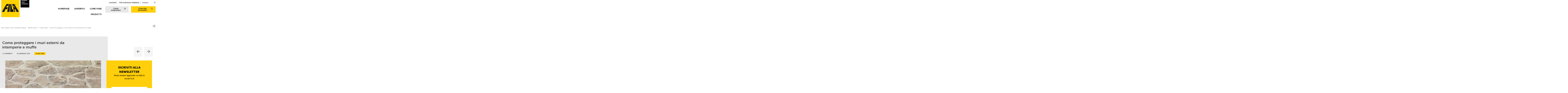

--- FILE ---
content_type: text/html; charset=UTF-8
request_url: https://blog.filasolutions.com/impermeabilizzazione-muri-esterni-trattamento-pietra-naturale/
body_size: 45693
content:
<!DOCTYPE html>
<html dir="ltr" lang="it-IT" prefix="og: https://ogp.me/ns#">
<head><meta charset="UTF-8"><script>if(navigator.userAgent.match(/MSIE|Internet Explorer/i)||navigator.userAgent.match(/Trident\/7\..*?rv:11/i)){var href=document.location.href;if(!href.match(/[?&]nowprocket/)){if(href.indexOf("?")==-1){if(href.indexOf("#")==-1){document.location.href=href+"?nowprocket=1"}else{document.location.href=href.replace("#","?nowprocket=1#")}}else{if(href.indexOf("#")==-1){document.location.href=href+"&nowprocket=1"}else{document.location.href=href.replace("#","&nowprocket=1#")}}}}</script><script>class RocketLazyLoadScripts{constructor(){this.v="1.2.5.1",this.triggerEvents=["keydown","mousedown","mousemove","touchmove","touchstart","touchend","wheel"],this.userEventHandler=this._triggerListener.bind(this),this.touchStartHandler=this._onTouchStart.bind(this),this.touchMoveHandler=this._onTouchMove.bind(this),this.touchEndHandler=this._onTouchEnd.bind(this),this.clickHandler=this._onClick.bind(this),this.interceptedClicks=[],this.interceptedClickListeners=[],this._interceptClickListeners(this),window.addEventListener("pageshow",e=>{this.persisted=e.persisted,this.everythingLoaded&&this._triggerLastFunctions()}),document.addEventListener("DOMContentLoaded",()=>{this._preconnect3rdParties()}),this.delayedScripts={normal:[],async:[],defer:[]},this.trash=[],this.allJQueries=[]}_addUserInteractionListener(e){if(document.hidden){e._triggerListener();return}this.triggerEvents.forEach(t=>window.addEventListener(t,e.userEventHandler,{passive:!0})),window.addEventListener("touchstart",e.touchStartHandler,{passive:!0}),window.addEventListener("mousedown",e.touchStartHandler),document.addEventListener("visibilitychange",e.userEventHandler)}_removeUserInteractionListener(){this.triggerEvents.forEach(e=>window.removeEventListener(e,this.userEventHandler,{passive:!0})),document.removeEventListener("visibilitychange",this.userEventHandler)}_onTouchStart(e){"HTML"!==e.target.tagName&&(window.addEventListener("touchend",this.touchEndHandler),window.addEventListener("mouseup",this.touchEndHandler),window.addEventListener("touchmove",this.touchMoveHandler,{passive:!0}),window.addEventListener("mousemove",this.touchMoveHandler),e.target.addEventListener("click",this.clickHandler),this._disableOtherEventListeners(e.target,!0),this._renameDOMAttribute(e.target,"onclick","rocket-onclick"),this._pendingClickStarted())}_onTouchMove(e){window.removeEventListener("touchend",this.touchEndHandler),window.removeEventListener("mouseup",this.touchEndHandler),window.removeEventListener("touchmove",this.touchMoveHandler,{passive:!0}),window.removeEventListener("mousemove",this.touchMoveHandler),e.target.removeEventListener("click",this.clickHandler),this._disableOtherEventListeners(e.target,!1),this._renameDOMAttribute(e.target,"rocket-onclick","onclick"),this._pendingClickFinished()}_onTouchEnd(){window.removeEventListener("touchend",this.touchEndHandler),window.removeEventListener("mouseup",this.touchEndHandler),window.removeEventListener("touchmove",this.touchMoveHandler,{passive:!0}),window.removeEventListener("mousemove",this.touchMoveHandler)}_onClick(e){e.target.removeEventListener("click",this.clickHandler),this._disableOtherEventListeners(e.target,!1),this._renameDOMAttribute(e.target,"rocket-onclick","onclick"),this.interceptedClicks.push(e),e.preventDefault(),e.stopPropagation(),e.stopImmediatePropagation(),this._pendingClickFinished()}_replayClicks(){window.removeEventListener("touchstart",this.touchStartHandler,{passive:!0}),window.removeEventListener("mousedown",this.touchStartHandler),this.interceptedClicks.forEach(e=>{e.target.dispatchEvent(new MouseEvent("click",{view:e.view,bubbles:!0,cancelable:!0}))})}_interceptClickListeners(e){EventTarget.prototype.addEventListenerBase=EventTarget.prototype.addEventListener,EventTarget.prototype.addEventListener=function(t,i,r){"click"!==t||e.windowLoaded||i===e.clickHandler||e.interceptedClickListeners.push({target:this,func:i,options:r}),(this||window).addEventListenerBase(t,i,r)}}_disableOtherEventListeners(e,t){this.interceptedClickListeners.forEach(i=>{i.target===e&&(t?e.removeEventListener("click",i.func,i.options):e.addEventListener("click",i.func,i.options))}),e.parentNode!==document.documentElement&&this._disableOtherEventListeners(e.parentNode,t)}_waitForPendingClicks(){return new Promise(e=>{this._isClickPending?this._pendingClickFinished=e:e()})}_pendingClickStarted(){this._isClickPending=!0}_pendingClickFinished(){this._isClickPending=!1}_renameDOMAttribute(e,t,i){e.hasAttribute&&e.hasAttribute(t)&&(event.target.setAttribute(i,event.target.getAttribute(t)),event.target.removeAttribute(t))}_triggerListener(){this._removeUserInteractionListener(this),"loading"===document.readyState?document.addEventListener("DOMContentLoaded",this._loadEverythingNow.bind(this)):this._loadEverythingNow()}_preconnect3rdParties(){let e=[];document.querySelectorAll("script[type=rocketlazyloadscript][data-rocket-src]").forEach(t=>{let i=t.getAttribute("data-rocket-src");if(i&&0!==i.indexOf("data:")){0===i.indexOf("//")&&(i=location.protocol+i);try{let r=new URL(i).origin;r!==location.origin&&e.push({src:r,crossOrigin:t.crossOrigin||"module"===t.getAttribute("data-rocket-type")})}catch(n){}}}),e=[...new Map(e.map(e=>[JSON.stringify(e),e])).values()],this._batchInjectResourceHints(e,"preconnect")}async _loadEverythingNow(){this.lastBreath=Date.now(),this._delayEventListeners(this),this._delayJQueryReady(this),this._handleDocumentWrite(),this._registerAllDelayedScripts(),this._preloadAllScripts(),await this._loadScriptsFromList(this.delayedScripts.normal),await this._loadScriptsFromList(this.delayedScripts.defer),await this._loadScriptsFromList(this.delayedScripts.async);try{await this._triggerDOMContentLoaded(),await this._pendingWebpackRequests(this),await this._triggerWindowLoad()}catch(e){console.error(e)}window.dispatchEvent(new Event("rocket-allScriptsLoaded")),this.everythingLoaded=!0,this._waitForPendingClicks().then(()=>{this._replayClicks()}),this._emptyTrash()}_registerAllDelayedScripts(){document.querySelectorAll("script[type=rocketlazyloadscript]").forEach(e=>{e.hasAttribute("data-rocket-src")?e.hasAttribute("async")&&!1!==e.async?this.delayedScripts.async.push(e):e.hasAttribute("defer")&&!1!==e.defer||"module"===e.getAttribute("data-rocket-type")?this.delayedScripts.defer.push(e):this.delayedScripts.normal.push(e):this.delayedScripts.normal.push(e)})}async _transformScript(e){if(await this._littleBreath(),!0===e.noModule&&"noModule"in HTMLScriptElement.prototype){e.setAttribute("data-rocket-status","skipped");return}return new Promise(t=>{let i;function r(){(i||e).setAttribute("data-rocket-status","executed"),t()}try{if(navigator.userAgent.indexOf("Firefox/")>0||""===navigator.vendor)i=document.createElement("script"),[...e.attributes].forEach(e=>{let t=e.nodeName;"type"!==t&&("data-rocket-type"===t&&(t="type"),"data-rocket-src"===t&&(t="src"),i.setAttribute(t,e.nodeValue))}),e.text&&(i.text=e.text),i.hasAttribute("src")?(i.addEventListener("load",r),i.addEventListener("error",function(){i.setAttribute("data-rocket-status","failed"),t()}),setTimeout(()=>{i.isConnected||t()},1)):(i.text=e.text,r()),e.parentNode.replaceChild(i,e);else{let n=e.getAttribute("data-rocket-type"),s=e.getAttribute("data-rocket-src");n?(e.type=n,e.removeAttribute("data-rocket-type")):e.removeAttribute("type"),e.addEventListener("load",r),e.addEventListener("error",function(){e.setAttribute("data-rocket-status","failed"),t()}),s?(e.removeAttribute("data-rocket-src"),e.src=s):e.src="data:text/javascript;base64,"+window.btoa(unescape(encodeURIComponent(e.text)))}}catch(a){e.setAttribute("data-rocket-status","failed"),t()}})}async _loadScriptsFromList(e){let t=e.shift();return t&&t.isConnected?(await this._transformScript(t),this._loadScriptsFromList(e)):Promise.resolve()}_preloadAllScripts(){this._batchInjectResourceHints([...this.delayedScripts.normal,...this.delayedScripts.defer,...this.delayedScripts.async],"preload")}_batchInjectResourceHints(e,t){var i=document.createDocumentFragment();e.forEach(e=>{let r=e.getAttribute&&e.getAttribute("data-rocket-src")||e.src;if(r){let n=document.createElement("link");n.href=r,n.rel=t,"preconnect"!==t&&(n.as="script"),e.getAttribute&&"module"===e.getAttribute("data-rocket-type")&&(n.crossOrigin=!0),e.crossOrigin&&(n.crossOrigin=e.crossOrigin),e.integrity&&(n.integrity=e.integrity),i.appendChild(n),this.trash.push(n)}}),document.head.appendChild(i)}_delayEventListeners(e){let t={};function i(i,r){return t[r].eventsToRewrite.indexOf(i)>=0&&!e.everythingLoaded?"rocket-"+i:i}function r(e,r){var n;!t[n=e]&&(t[n]={originalFunctions:{add:n.addEventListener,remove:n.removeEventListener},eventsToRewrite:[]},n.addEventListener=function(){arguments[0]=i(arguments[0],n),t[n].originalFunctions.add.apply(n,arguments)},n.removeEventListener=function(){arguments[0]=i(arguments[0],n),t[n].originalFunctions.remove.apply(n,arguments)}),t[e].eventsToRewrite.push(r)}function n(t,i){let r=t[i];t[i]=null,Object.defineProperty(t,i,{get:()=>r||function(){},set(n){e.everythingLoaded?r=n:t["rocket"+i]=r=n}})}r(document,"DOMContentLoaded"),r(window,"DOMContentLoaded"),r(window,"load"),r(window,"pageshow"),r(document,"readystatechange"),n(document,"onreadystatechange"),n(window,"onload"),n(window,"onpageshow")}_delayJQueryReady(e){let t;function i(t){return e.everythingLoaded?t:t.split(" ").map(e=>"load"===e||0===e.indexOf("load.")?"rocket-jquery-load":e).join(" ")}function r(r){if(r&&r.fn&&!e.allJQueries.includes(r)){r.fn.ready=r.fn.init.prototype.ready=function(t){return e.domReadyFired?t.bind(document)(r):document.addEventListener("rocket-DOMContentLoaded",()=>t.bind(document)(r)),r([])};let n=r.fn.on;r.fn.on=r.fn.init.prototype.on=function(){return this[0]===window&&("string"==typeof arguments[0]||arguments[0]instanceof String?arguments[0]=i(arguments[0]):"object"==typeof arguments[0]&&Object.keys(arguments[0]).forEach(e=>{let t=arguments[0][e];delete arguments[0][e],arguments[0][i(e)]=t})),n.apply(this,arguments),this},e.allJQueries.push(r)}t=r}r(window.jQuery),Object.defineProperty(window,"jQuery",{get:()=>t,set(e){r(e)}})}async _pendingWebpackRequests(e){let t=document.querySelector("script[data-webpack]");async function i(){return new Promise(e=>{t.addEventListener("load",e),t.addEventListener("error",e)})}t&&(await i(),await e._requestAnimFrame(),await e._pendingWebpackRequests(e))}async _triggerDOMContentLoaded(){this.domReadyFired=!0,await this._littleBreath(),document.dispatchEvent(new Event("rocket-readystatechange")),await this._littleBreath(),document.rocketonreadystatechange&&document.rocketonreadystatechange(),await this._littleBreath(),document.dispatchEvent(new Event("rocket-DOMContentLoaded")),await this._littleBreath(),window.dispatchEvent(new Event("rocket-DOMContentLoaded"))}async _triggerWindowLoad(){await this._littleBreath(),document.dispatchEvent(new Event("rocket-readystatechange")),await this._littleBreath(),document.rocketonreadystatechange&&document.rocketonreadystatechange(),await this._littleBreath(),window.dispatchEvent(new Event("rocket-load")),await this._littleBreath(),window.rocketonload&&window.rocketonload(),await this._littleBreath(),this.allJQueries.forEach(e=>e(window).trigger("rocket-jquery-load")),await this._littleBreath();let e=new Event("rocket-pageshow");e.persisted=this.persisted,window.dispatchEvent(e),await this._littleBreath(),window.rocketonpageshow&&window.rocketonpageshow({persisted:this.persisted}),this.windowLoaded=!0}_triggerLastFunctions(){document.onreadystatechange&&document.onreadystatechange(),window.onload&&window.onload(),window.onpageshow&&window.onpageshow({persisted:this.persisted})}_handleDocumentWrite(){let e=new Map;document.write=document.writeln=function(t){let i=document.currentScript;i||console.error("WPRocket unable to document.write this: "+t);let r=document.createRange(),n=i.parentElement,s=e.get(i);void 0===s&&(s=i.nextSibling,e.set(i,s));let a=document.createDocumentFragment();r.setStart(a,0),a.appendChild(r.createContextualFragment(t)),n.insertBefore(a,s)}}async _littleBreath(){Date.now()-this.lastBreath>45&&(await this._requestAnimFrame(),this.lastBreath=Date.now())}async _requestAnimFrame(){return document.hidden?new Promise(e=>setTimeout(e)):new Promise(e=>requestAnimationFrame(e))}_emptyTrash(){this.trash.forEach(e=>e.remove())}static run(){let e=new RocketLazyLoadScripts;e._addUserInteractionListener(e)}}RocketLazyLoadScripts.run();</script>
	
	<meta name="viewport" content="width=device-width, initial-scale=1.0, viewport-fit=cover" />		<title>Impermeabilizzazione Muri Esterni | Trattamento Pietra Naturale</title><link rel="preload" as="style" href="https://fonts.googleapis.com/css?family=Poppins%3A100%2C100italic%2C200%2C200italic%2C300%2C300italic%2C400%2C400italic%2C500%2C500italic%2C600%2C600italic%2C700%2C700italic%2C800%2C800italic%2C900%2C900italic%7CRoboto%3A100%2C100italic%2C200%2C200italic%2C300%2C300italic%2C400%2C400italic%2C500%2C500italic%2C600%2C600italic%2C700%2C700italic%2C800%2C800italic%2C900%2C900italic&#038;display=swap" /><link rel="stylesheet" href="https://fonts.googleapis.com/css?family=Poppins%3A100%2C100italic%2C200%2C200italic%2C300%2C300italic%2C400%2C400italic%2C500%2C500italic%2C600%2C600italic%2C700%2C700italic%2C800%2C800italic%2C900%2C900italic%7CRoboto%3A100%2C100italic%2C200%2C200italic%2C300%2C300italic%2C400%2C400italic%2C500%2C500italic%2C600%2C600italic%2C700%2C700italic%2C800%2C800italic%2C900%2C900italic&#038;display=swap" media="print" onload="this.media='all'" /><noscript><link rel="stylesheet" href="https://fonts.googleapis.com/css?family=Poppins%3A100%2C100italic%2C200%2C200italic%2C300%2C300italic%2C400%2C400italic%2C500%2C500italic%2C600%2C600italic%2C700%2C700italic%2C800%2C800italic%2C900%2C900italic%7CRoboto%3A100%2C100italic%2C200%2C200italic%2C300%2C300italic%2C400%2C400italic%2C500%2C500italic%2C600%2C600italic%2C700%2C700italic%2C800%2C800italic%2C900%2C900italic&#038;display=swap" /></noscript>
<link rel="alternate" hreflang="it" href="https://blog.filasolutions.com/impermeabilizzazione-muri-esterni-trattamento-pietra-naturale/" />
<link rel="alternate" hreflang="x-default" href="https://blog.filasolutions.com/impermeabilizzazione-muri-esterni-trattamento-pietra-naturale/" />

		<!-- All in One SEO Pro 4.5.8 - aioseo.com -->
		<meta name="description" content="L&#039;impermeabilizzazione dei muri esterni li protegge da intemperie e muffe. Il trattamento della pietra naturale con Fila HYDROREP svolge un&#039;azione protettiva." />
		<meta name="robots" content="max-image-preview:large" />
		<meta name="google-site-verification" content="https://blog.filasolutions.com" />
		<meta name="msvalidate.01" content="https://blog.filasolutions.com" />
		<meta name="p:domain_verify" content="https://blog.filasolutions.com" />
		<meta name="keywords" content="impermeabilizzazione muri esterni,trattamento pietra naturale" />
		<link rel="canonical" href="https://blog.filasolutions.com/impermeabilizzazione-muri-esterni-trattamento-pietra-naturale/" />
		<meta name="generator" content="All in One SEO Pro (AIOSEO) 4.5.8" />
		<meta property="og:locale" content="it_IT" />
		<meta property="og:site_name" content="Fila Surface Care Solutions blog | consigli e guide pratiche ai trattamenti Fila" />
		<meta property="og:type" content="article" />
		<meta property="og:title" content="Impermeabilizzazione Muri Esterni | Trattamento Pietra Naturale" />
		<meta property="og:description" content="L&#039;impermeabilizzazione dei muri esterni li protegge da intemperie e muffe. Il trattamento della pietra naturale con Fila HYDROREP svolge un&#039;azione protettiva." />
		<meta property="og:url" content="https://blog.filasolutions.com/impermeabilizzazione-muri-esterni-trattamento-pietra-naturale/" />
		<meta property="fb:app_id" content="https://blog.filasolutions.com" />
		<meta property="fb:admins" content="https://blog.filasolutions.com" />
		<meta property="og:image" content="https://blog.filasolutions.com/wp-content/uploads/2013/01/Pietra-Naturale.jpg" />
		<meta property="og:image:secure_url" content="https://blog.filasolutions.com/wp-content/uploads/2013/01/Pietra-Naturale.jpg" />
		<meta property="og:image:width" content="960" />
		<meta property="og:image:height" content="320" />
		<meta property="article:published_time" content="2013-01-24T14:31:42+00:00" />
		<meta property="article:modified_time" content="2021-08-04T07:55:23+00:00" />
		<meta property="article:publisher" content="https://facebook.com/filasolutions/" />
		<meta property="article:author" content="workup" />
		<meta name="twitter:card" content="summary" />
		<meta name="twitter:title" content="Impermeabilizzazione Muri Esterni | Trattamento Pietra Naturale" />
		<meta name="twitter:description" content="L&#039;impermeabilizzazione dei muri esterni li protegge da intemperie e muffe. Il trattamento della pietra naturale con Fila HYDROREP svolge un&#039;azione protettiva." />
		<meta name="twitter:image" content="https://blog.filasolutions.com/wp-content/uploads/2021/09/logo-fila.svg" />
		<script type="application/ld+json" class="aioseo-schema">
			{"@context":"https:\/\/schema.org","@graph":[{"@type":"Article","@id":"https:\/\/blog.filasolutions.com\/impermeabilizzazione-muri-esterni-trattamento-pietra-naturale\/aioseo-article-6374b60e22bb8","name":"Come proteggere i muri esterni da intemperie e muffe","headline":"Come proteggere i muri esterni da intemperie e muffe","description":"Per proteggere i rivestimenti esterni dall'azione degli agenti atmosferici e dall'aggressione di muffe \u00e8 consigliabile effettuare una impermeabilizzazione dei muri esterni utilizzando un idrorepellente. Per il trattamento della pietra naturale posta in ambienti esterni, Fila&nbsp;ha studiato&nbsp;HYDROREP,&nbsp;protettivo a effetto invisibile adatto per pietra naturale e cemento, questo prodotto svolge un'azione protettiva da acqua e umidit\u00e0 rendendo","author":{"@type":"Person","name":"Fila Solutions","url":"https:\/\/blog.filasolutions.com\/author\/wp-workup\/"},"publisher":{"@id":"https:\/\/blog.filasolutions.com\/#organization"},"image":{"@type":"ImageObject","url":"https:\/\/blog.filasolutions.com\/wp-content\/uploads\/2013\/01\/Pietra-Naturale.jpg","width":960,"height":320,"caption":"Pietra Naturale"},"datePublished":"2013-01-24T14:31:42+01:00","dateModified":"2021-08-04T09:55:23+01:00","inLanguage":"it-IT","commentCount":4,"articleSection":"Come fare, Impermeabilizzazione Muri Esterni, Protezioni muri esterni, Trattamento Pietra Naturale, Altri materiali - trattamenti particolari, Pietre naturali e agglomerati, Terrazzo \/ Patio, Optional"},{"@type":"BreadcrumbList","@id":"https:\/\/blog.filasolutions.com\/impermeabilizzazione-muri-esterni-trattamento-pietra-naturale\/#breadcrumblist","itemListElement":[{"@type":"ListItem","@id":"https:\/\/blog.filasolutions.com\/#listItem","position":1,"name":"Home","item":"https:\/\/blog.filasolutions.com\/","nextItem":"https:\/\/blog.filasolutions.com\/impermeabilizzazione-muri-esterni-trattamento-pietra-naturale\/#listItem"},{"@type":"ListItem","@id":"https:\/\/blog.filasolutions.com\/impermeabilizzazione-muri-esterni-trattamento-pietra-naturale\/#listItem","position":2,"name":"Come proteggere i muri esterni da intemperie e muffe","previousItem":"https:\/\/blog.filasolutions.com\/#listItem"}]},{"@type":"Organization","@id":"https:\/\/blog.filasolutions.com\/#organization","name":"FILA Industria Chimica Spa","url":"https:\/\/blog.filasolutions.com\/","logo":{"@type":"ImageObject","url":"https:\/\/blog.filasolutions.com\/wp-content\/uploads\/2021\/09\/logo-fila.svg","@id":"https:\/\/blog.filasolutions.com\/impermeabilizzazione-muri-esterni-trattamento-pietra-naturale\/#organizationLogo","width":144,"height":144},"image":{"@id":"https:\/\/blog.filasolutions.com\/#organizationLogo"},"sameAs":["https:\/\/facebook.com\/filasolutions\/","https:\/\/www.instagram.com\/fila_solutions\/","https:\/\/www.pinterest.it\/FilaSurfaceCare\/fila-solutions-universe\/","https:\/\/www.youtube.com\/filasurfacecaresolutions","https:\/\/www.linkedin.com\/company\/fila-industria-chimica-spa\/"],"contactPoint":{"@type":"ContactPoint","telephone":"+390499467300","contactType":"Technical Support"}},{"@type":"Person","@id":"https:\/\/blog.filasolutions.com\/author\/wp-workup\/#author","url":"https:\/\/blog.filasolutions.com\/author\/wp-workup\/","name":"Fila Solutions","image":{"@type":"ImageObject","@id":"https:\/\/blog.filasolutions.com\/impermeabilizzazione-muri-esterni-trattamento-pietra-naturale\/#authorImage","url":"https:\/\/secure.gravatar.com\/avatar\/9c63ca89bd4acce0cdb0fa61928721b9?s=96&d=mm&r=g","width":96,"height":96,"caption":"Fila Solutions"},"sameAs":["workup"]},{"@type":"WebPage","@id":"https:\/\/blog.filasolutions.com\/impermeabilizzazione-muri-esterni-trattamento-pietra-naturale\/#webpage","url":"https:\/\/blog.filasolutions.com\/impermeabilizzazione-muri-esterni-trattamento-pietra-naturale\/","name":"Impermeabilizzazione Muri Esterni | Trattamento Pietra Naturale","description":"L'impermeabilizzazione dei muri esterni li protegge da intemperie e muffe. Il trattamento della pietra naturale con Fila HYDROREP svolge un'azione protettiva.","inLanguage":"it-IT","isPartOf":{"@id":"https:\/\/blog.filasolutions.com\/#website"},"breadcrumb":{"@id":"https:\/\/blog.filasolutions.com\/impermeabilizzazione-muri-esterni-trattamento-pietra-naturale\/#breadcrumblist"},"author":{"@id":"https:\/\/blog.filasolutions.com\/author\/wp-workup\/#author"},"creator":{"@id":"https:\/\/blog.filasolutions.com\/author\/wp-workup\/#author"},"image":{"@type":"ImageObject","url":"https:\/\/blog.filasolutions.com\/wp-content\/uploads\/2013\/01\/Pietra-Naturale.jpg","@id":"https:\/\/blog.filasolutions.com\/impermeabilizzazione-muri-esterni-trattamento-pietra-naturale\/#mainImage","width":960,"height":320,"caption":"Pietra Naturale"},"primaryImageOfPage":{"@id":"https:\/\/blog.filasolutions.com\/impermeabilizzazione-muri-esterni-trattamento-pietra-naturale\/#mainImage"},"datePublished":"2013-01-24T14:31:42+01:00","dateModified":"2021-08-04T09:55:23+01:00"},{"@type":"WebSite","@id":"https:\/\/blog.filasolutions.com\/#website","url":"https:\/\/blog.filasolutions.com\/","name":"Fila Surface Care Solutions blog","description":"consigli e guide pratiche ai trattamenti Fila","inLanguage":"it-IT","publisher":{"@id":"https:\/\/blog.filasolutions.com\/#organization"}}]}
		</script>
		<!-- All in One SEO Pro -->

<link rel='dns-prefetch' href='//a.omappapi.com' />
<link href='https://fonts.gstatic.com' crossorigin rel='preconnect' />
<link rel="alternate" type="application/rss+xml" title="Fila Surface Care Solutions blog &raquo; Feed" href="https://blog.filasolutions.com/feed/" />
<link rel="alternate" type="application/rss+xml" title="Fila Surface Care Solutions blog &raquo; Feed dei commenti" href="https://blog.filasolutions.com/comments/feed/" />
<link rel="alternate" type="application/rss+xml" title="Fila Surface Care Solutions blog &raquo; Come proteggere i muri esterni da intemperie e muffe Feed dei commenti" href="https://blog.filasolutions.com/impermeabilizzazione-muri-esterni-trattamento-pietra-naturale/feed/" />
		<!-- This site uses the Google Analytics by MonsterInsights plugin v9.10.1 - Using Analytics tracking - https://www.monsterinsights.com/ -->
							<script type="rocketlazyloadscript" data-rocket-src="//www.googletagmanager.com/gtag/js?id=G-GNHKD9B6W3"  data-cfasync="false" data-wpfc-render="false" data-rocket-type="text/javascript" async></script>
			<script type="rocketlazyloadscript" data-cfasync="false" data-wpfc-render="false" data-rocket-type="text/javascript">
				var mi_version = '9.10.1';
				var mi_track_user = true;
				var mi_no_track_reason = '';
								var MonsterInsightsDefaultLocations = {"page_location":"https:\/\/blog.filasolutions.com\/impermeabilizzazione-muri-esterni-trattamento-pietra-naturale\/"};
								if ( typeof MonsterInsightsPrivacyGuardFilter === 'function' ) {
					var MonsterInsightsLocations = (typeof MonsterInsightsExcludeQuery === 'object') ? MonsterInsightsPrivacyGuardFilter( MonsterInsightsExcludeQuery ) : MonsterInsightsPrivacyGuardFilter( MonsterInsightsDefaultLocations );
				} else {
					var MonsterInsightsLocations = (typeof MonsterInsightsExcludeQuery === 'object') ? MonsterInsightsExcludeQuery : MonsterInsightsDefaultLocations;
				}

								var disableStrs = [
										'ga-disable-G-GNHKD9B6W3',
									];

				/* Function to detect opted out users */
				function __gtagTrackerIsOptedOut() {
					for (var index = 0; index < disableStrs.length; index++) {
						if (document.cookie.indexOf(disableStrs[index] + '=true') > -1) {
							return true;
						}
					}

					return false;
				}

				/* Disable tracking if the opt-out cookie exists. */
				if (__gtagTrackerIsOptedOut()) {
					for (var index = 0; index < disableStrs.length; index++) {
						window[disableStrs[index]] = true;
					}
				}

				/* Opt-out function */
				function __gtagTrackerOptout() {
					for (var index = 0; index < disableStrs.length; index++) {
						document.cookie = disableStrs[index] + '=true; expires=Thu, 31 Dec 2099 23:59:59 UTC; path=/';
						window[disableStrs[index]] = true;
					}
				}

				if ('undefined' === typeof gaOptout) {
					function gaOptout() {
						__gtagTrackerOptout();
					}
				}
								window.dataLayer = window.dataLayer || [];

				window.MonsterInsightsDualTracker = {
					helpers: {},
					trackers: {},
				};
				if (mi_track_user) {
					function __gtagDataLayer() {
						dataLayer.push(arguments);
					}

					function __gtagTracker(type, name, parameters) {
						if (!parameters) {
							parameters = {};
						}

						if (parameters.send_to) {
							__gtagDataLayer.apply(null, arguments);
							return;
						}

						if (type === 'event') {
														parameters.send_to = monsterinsights_frontend.v4_id;
							var hookName = name;
							if (typeof parameters['event_category'] !== 'undefined') {
								hookName = parameters['event_category'] + ':' + name;
							}

							if (typeof MonsterInsightsDualTracker.trackers[hookName] !== 'undefined') {
								MonsterInsightsDualTracker.trackers[hookName](parameters);
							} else {
								__gtagDataLayer('event', name, parameters);
							}
							
						} else {
							__gtagDataLayer.apply(null, arguments);
						}
					}

					__gtagTracker('js', new Date());
					__gtagTracker('set', {
						'developer_id.dZGIzZG': true,
											});
					if ( MonsterInsightsLocations.page_location ) {
						__gtagTracker('set', MonsterInsightsLocations);
					}
										__gtagTracker('config', 'G-GNHKD9B6W3', {"forceSSL":"true","link_attribution":"true"} );
										window.gtag = __gtagTracker;										(function () {
						/* https://developers.google.com/analytics/devguides/collection/analyticsjs/ */
						/* ga and __gaTracker compatibility shim. */
						var noopfn = function () {
							return null;
						};
						var newtracker = function () {
							return new Tracker();
						};
						var Tracker = function () {
							return null;
						};
						var p = Tracker.prototype;
						p.get = noopfn;
						p.set = noopfn;
						p.send = function () {
							var args = Array.prototype.slice.call(arguments);
							args.unshift('send');
							__gaTracker.apply(null, args);
						};
						var __gaTracker = function () {
							var len = arguments.length;
							if (len === 0) {
								return;
							}
							var f = arguments[len - 1];
							if (typeof f !== 'object' || f === null || typeof f.hitCallback !== 'function') {
								if ('send' === arguments[0]) {
									var hitConverted, hitObject = false, action;
									if ('event' === arguments[1]) {
										if ('undefined' !== typeof arguments[3]) {
											hitObject = {
												'eventAction': arguments[3],
												'eventCategory': arguments[2],
												'eventLabel': arguments[4],
												'value': arguments[5] ? arguments[5] : 1,
											}
										}
									}
									if ('pageview' === arguments[1]) {
										if ('undefined' !== typeof arguments[2]) {
											hitObject = {
												'eventAction': 'page_view',
												'page_path': arguments[2],
											}
										}
									}
									if (typeof arguments[2] === 'object') {
										hitObject = arguments[2];
									}
									if (typeof arguments[5] === 'object') {
										Object.assign(hitObject, arguments[5]);
									}
									if ('undefined' !== typeof arguments[1].hitType) {
										hitObject = arguments[1];
										if ('pageview' === hitObject.hitType) {
											hitObject.eventAction = 'page_view';
										}
									}
									if (hitObject) {
										action = 'timing' === arguments[1].hitType ? 'timing_complete' : hitObject.eventAction;
										hitConverted = mapArgs(hitObject);
										__gtagTracker('event', action, hitConverted);
									}
								}
								return;
							}

							function mapArgs(args) {
								var arg, hit = {};
								var gaMap = {
									'eventCategory': 'event_category',
									'eventAction': 'event_action',
									'eventLabel': 'event_label',
									'eventValue': 'event_value',
									'nonInteraction': 'non_interaction',
									'timingCategory': 'event_category',
									'timingVar': 'name',
									'timingValue': 'value',
									'timingLabel': 'event_label',
									'page': 'page_path',
									'location': 'page_location',
									'title': 'page_title',
									'referrer' : 'page_referrer',
								};
								for (arg in args) {
																		if (!(!args.hasOwnProperty(arg) || !gaMap.hasOwnProperty(arg))) {
										hit[gaMap[arg]] = args[arg];
									} else {
										hit[arg] = args[arg];
									}
								}
								return hit;
							}

							try {
								f.hitCallback();
							} catch (ex) {
							}
						};
						__gaTracker.create = newtracker;
						__gaTracker.getByName = newtracker;
						__gaTracker.getAll = function () {
							return [];
						};
						__gaTracker.remove = noopfn;
						__gaTracker.loaded = true;
						window['__gaTracker'] = __gaTracker;
					})();
									} else {
										console.log("");
					(function () {
						function __gtagTracker() {
							return null;
						}

						window['__gtagTracker'] = __gtagTracker;
						window['gtag'] = __gtagTracker;
					})();
									}
			</script>
							<!-- / Google Analytics by MonsterInsights -->
		<link data-minify="1" rel='stylesheet' id='dashicons-css' href='https://blog.filasolutions.com/wp-content/cache/min/1/wp-includes/css/dashicons.min.css?ver=1737721266' type='text/css' media='all' />
<link data-minify="1" rel='stylesheet' id='post-views-counter-frontend-css' href='https://blog.filasolutions.com/wp-content/cache/min/1/wp-content/plugins/post-views-counter/css/frontend.css?ver=1766200544' type='text/css' media='all' />
<link rel='stylesheet' id='sbi_styles-css' href='https://blog.filasolutions.com/wp-content/plugins/instagram-feed/css/sbi-styles.min.css?ver=6.2.8' type='text/css' media='all' />
<link rel='stylesheet' id='wp-block-library-css' href='https://blog.filasolutions.com/wp-includes/css/dist/block-library/style.min.css?ver=2ddb56444f9f47b46e0b3fd2ef2db76a' type='text/css' media='all' />
<style id='classic-theme-styles-inline-css' type='text/css'>
/*! This file is auto-generated */
.wp-block-button__link{color:#fff;background-color:#32373c;border-radius:9999px;box-shadow:none;text-decoration:none;padding:calc(.667em + 2px) calc(1.333em + 2px);font-size:1.125em}.wp-block-file__button{background:#32373c;color:#fff;text-decoration:none}
</style>
<style id='global-styles-inline-css' type='text/css'>
body{--wp--preset--color--black: #000000;--wp--preset--color--cyan-bluish-gray: #abb8c3;--wp--preset--color--white: #ffffff;--wp--preset--color--pale-pink: #f78da7;--wp--preset--color--vivid-red: #cf2e2e;--wp--preset--color--luminous-vivid-orange: #ff6900;--wp--preset--color--luminous-vivid-amber: #fcb900;--wp--preset--color--light-green-cyan: #7bdcb5;--wp--preset--color--vivid-green-cyan: #00d084;--wp--preset--color--pale-cyan-blue: #8ed1fc;--wp--preset--color--vivid-cyan-blue: #0693e3;--wp--preset--color--vivid-purple: #9b51e0;--wp--preset--gradient--vivid-cyan-blue-to-vivid-purple: linear-gradient(135deg,rgba(6,147,227,1) 0%,rgb(155,81,224) 100%);--wp--preset--gradient--light-green-cyan-to-vivid-green-cyan: linear-gradient(135deg,rgb(122,220,180) 0%,rgb(0,208,130) 100%);--wp--preset--gradient--luminous-vivid-amber-to-luminous-vivid-orange: linear-gradient(135deg,rgba(252,185,0,1) 0%,rgba(255,105,0,1) 100%);--wp--preset--gradient--luminous-vivid-orange-to-vivid-red: linear-gradient(135deg,rgba(255,105,0,1) 0%,rgb(207,46,46) 100%);--wp--preset--gradient--very-light-gray-to-cyan-bluish-gray: linear-gradient(135deg,rgb(238,238,238) 0%,rgb(169,184,195) 100%);--wp--preset--gradient--cool-to-warm-spectrum: linear-gradient(135deg,rgb(74,234,220) 0%,rgb(151,120,209) 20%,rgb(207,42,186) 40%,rgb(238,44,130) 60%,rgb(251,105,98) 80%,rgb(254,248,76) 100%);--wp--preset--gradient--blush-light-purple: linear-gradient(135deg,rgb(255,206,236) 0%,rgb(152,150,240) 100%);--wp--preset--gradient--blush-bordeaux: linear-gradient(135deg,rgb(254,205,165) 0%,rgb(254,45,45) 50%,rgb(107,0,62) 100%);--wp--preset--gradient--luminous-dusk: linear-gradient(135deg,rgb(255,203,112) 0%,rgb(199,81,192) 50%,rgb(65,88,208) 100%);--wp--preset--gradient--pale-ocean: linear-gradient(135deg,rgb(255,245,203) 0%,rgb(182,227,212) 50%,rgb(51,167,181) 100%);--wp--preset--gradient--electric-grass: linear-gradient(135deg,rgb(202,248,128) 0%,rgb(113,206,126) 100%);--wp--preset--gradient--midnight: linear-gradient(135deg,rgb(2,3,129) 0%,rgb(40,116,252) 100%);--wp--preset--font-size--small: 13px;--wp--preset--font-size--medium: 20px;--wp--preset--font-size--large: 36px;--wp--preset--font-size--x-large: 42px;--wp--preset--spacing--20: 0.44rem;--wp--preset--spacing--30: 0.67rem;--wp--preset--spacing--40: 1rem;--wp--preset--spacing--50: 1.5rem;--wp--preset--spacing--60: 2.25rem;--wp--preset--spacing--70: 3.38rem;--wp--preset--spacing--80: 5.06rem;--wp--preset--shadow--natural: 6px 6px 9px rgba(0, 0, 0, 0.2);--wp--preset--shadow--deep: 12px 12px 50px rgba(0, 0, 0, 0.4);--wp--preset--shadow--sharp: 6px 6px 0px rgba(0, 0, 0, 0.2);--wp--preset--shadow--outlined: 6px 6px 0px -3px rgba(255, 255, 255, 1), 6px 6px rgba(0, 0, 0, 1);--wp--preset--shadow--crisp: 6px 6px 0px rgba(0, 0, 0, 1);}:where(.is-layout-flex){gap: 0.5em;}:where(.is-layout-grid){gap: 0.5em;}body .is-layout-flow > .alignleft{float: left;margin-inline-start: 0;margin-inline-end: 2em;}body .is-layout-flow > .alignright{float: right;margin-inline-start: 2em;margin-inline-end: 0;}body .is-layout-flow > .aligncenter{margin-left: auto !important;margin-right: auto !important;}body .is-layout-constrained > .alignleft{float: left;margin-inline-start: 0;margin-inline-end: 2em;}body .is-layout-constrained > .alignright{float: right;margin-inline-start: 2em;margin-inline-end: 0;}body .is-layout-constrained > .aligncenter{margin-left: auto !important;margin-right: auto !important;}body .is-layout-constrained > :where(:not(.alignleft):not(.alignright):not(.alignfull)){max-width: var(--wp--style--global--content-size);margin-left: auto !important;margin-right: auto !important;}body .is-layout-constrained > .alignwide{max-width: var(--wp--style--global--wide-size);}body .is-layout-flex{display: flex;}body .is-layout-flex{flex-wrap: wrap;align-items: center;}body .is-layout-flex > *{margin: 0;}body .is-layout-grid{display: grid;}body .is-layout-grid > *{margin: 0;}:where(.wp-block-columns.is-layout-flex){gap: 2em;}:where(.wp-block-columns.is-layout-grid){gap: 2em;}:where(.wp-block-post-template.is-layout-flex){gap: 1.25em;}:where(.wp-block-post-template.is-layout-grid){gap: 1.25em;}.has-black-color{color: var(--wp--preset--color--black) !important;}.has-cyan-bluish-gray-color{color: var(--wp--preset--color--cyan-bluish-gray) !important;}.has-white-color{color: var(--wp--preset--color--white) !important;}.has-pale-pink-color{color: var(--wp--preset--color--pale-pink) !important;}.has-vivid-red-color{color: var(--wp--preset--color--vivid-red) !important;}.has-luminous-vivid-orange-color{color: var(--wp--preset--color--luminous-vivid-orange) !important;}.has-luminous-vivid-amber-color{color: var(--wp--preset--color--luminous-vivid-amber) !important;}.has-light-green-cyan-color{color: var(--wp--preset--color--light-green-cyan) !important;}.has-vivid-green-cyan-color{color: var(--wp--preset--color--vivid-green-cyan) !important;}.has-pale-cyan-blue-color{color: var(--wp--preset--color--pale-cyan-blue) !important;}.has-vivid-cyan-blue-color{color: var(--wp--preset--color--vivid-cyan-blue) !important;}.has-vivid-purple-color{color: var(--wp--preset--color--vivid-purple) !important;}.has-black-background-color{background-color: var(--wp--preset--color--black) !important;}.has-cyan-bluish-gray-background-color{background-color: var(--wp--preset--color--cyan-bluish-gray) !important;}.has-white-background-color{background-color: var(--wp--preset--color--white) !important;}.has-pale-pink-background-color{background-color: var(--wp--preset--color--pale-pink) !important;}.has-vivid-red-background-color{background-color: var(--wp--preset--color--vivid-red) !important;}.has-luminous-vivid-orange-background-color{background-color: var(--wp--preset--color--luminous-vivid-orange) !important;}.has-luminous-vivid-amber-background-color{background-color: var(--wp--preset--color--luminous-vivid-amber) !important;}.has-light-green-cyan-background-color{background-color: var(--wp--preset--color--light-green-cyan) !important;}.has-vivid-green-cyan-background-color{background-color: var(--wp--preset--color--vivid-green-cyan) !important;}.has-pale-cyan-blue-background-color{background-color: var(--wp--preset--color--pale-cyan-blue) !important;}.has-vivid-cyan-blue-background-color{background-color: var(--wp--preset--color--vivid-cyan-blue) !important;}.has-vivid-purple-background-color{background-color: var(--wp--preset--color--vivid-purple) !important;}.has-black-border-color{border-color: var(--wp--preset--color--black) !important;}.has-cyan-bluish-gray-border-color{border-color: var(--wp--preset--color--cyan-bluish-gray) !important;}.has-white-border-color{border-color: var(--wp--preset--color--white) !important;}.has-pale-pink-border-color{border-color: var(--wp--preset--color--pale-pink) !important;}.has-vivid-red-border-color{border-color: var(--wp--preset--color--vivid-red) !important;}.has-luminous-vivid-orange-border-color{border-color: var(--wp--preset--color--luminous-vivid-orange) !important;}.has-luminous-vivid-amber-border-color{border-color: var(--wp--preset--color--luminous-vivid-amber) !important;}.has-light-green-cyan-border-color{border-color: var(--wp--preset--color--light-green-cyan) !important;}.has-vivid-green-cyan-border-color{border-color: var(--wp--preset--color--vivid-green-cyan) !important;}.has-pale-cyan-blue-border-color{border-color: var(--wp--preset--color--pale-cyan-blue) !important;}.has-vivid-cyan-blue-border-color{border-color: var(--wp--preset--color--vivid-cyan-blue) !important;}.has-vivid-purple-border-color{border-color: var(--wp--preset--color--vivid-purple) !important;}.has-vivid-cyan-blue-to-vivid-purple-gradient-background{background: var(--wp--preset--gradient--vivid-cyan-blue-to-vivid-purple) !important;}.has-light-green-cyan-to-vivid-green-cyan-gradient-background{background: var(--wp--preset--gradient--light-green-cyan-to-vivid-green-cyan) !important;}.has-luminous-vivid-amber-to-luminous-vivid-orange-gradient-background{background: var(--wp--preset--gradient--luminous-vivid-amber-to-luminous-vivid-orange) !important;}.has-luminous-vivid-orange-to-vivid-red-gradient-background{background: var(--wp--preset--gradient--luminous-vivid-orange-to-vivid-red) !important;}.has-very-light-gray-to-cyan-bluish-gray-gradient-background{background: var(--wp--preset--gradient--very-light-gray-to-cyan-bluish-gray) !important;}.has-cool-to-warm-spectrum-gradient-background{background: var(--wp--preset--gradient--cool-to-warm-spectrum) !important;}.has-blush-light-purple-gradient-background{background: var(--wp--preset--gradient--blush-light-purple) !important;}.has-blush-bordeaux-gradient-background{background: var(--wp--preset--gradient--blush-bordeaux) !important;}.has-luminous-dusk-gradient-background{background: var(--wp--preset--gradient--luminous-dusk) !important;}.has-pale-ocean-gradient-background{background: var(--wp--preset--gradient--pale-ocean) !important;}.has-electric-grass-gradient-background{background: var(--wp--preset--gradient--electric-grass) !important;}.has-midnight-gradient-background{background: var(--wp--preset--gradient--midnight) !important;}.has-small-font-size{font-size: var(--wp--preset--font-size--small) !important;}.has-medium-font-size{font-size: var(--wp--preset--font-size--medium) !important;}.has-large-font-size{font-size: var(--wp--preset--font-size--large) !important;}.has-x-large-font-size{font-size: var(--wp--preset--font-size--x-large) !important;}
.wp-block-navigation a:where(:not(.wp-element-button)){color: inherit;}
:where(.wp-block-post-template.is-layout-flex){gap: 1.25em;}:where(.wp-block-post-template.is-layout-grid){gap: 1.25em;}
:where(.wp-block-columns.is-layout-flex){gap: 2em;}:where(.wp-block-columns.is-layout-grid){gap: 2em;}
.wp-block-pullquote{font-size: 1.5em;line-height: 1.6;}
</style>
<link data-minify="1" rel='stylesheet' id='gdprcf7-workup-css' href='https://blog.filasolutions.com/wp-content/cache/min/1/wp-content/mu-plugins/workup-settings/CF7/legal/assets/cf7privacy.css?ver=1737721266' type='text/css' media='all' />
<link rel='stylesheet' id='wpml-legacy-dropdown-click-0-css' href='https://blog.filasolutions.com/wp-content/plugins/sitepress-multilingual-cms/templates/language-switchers/legacy-dropdown-click/style.min.css?ver=1' type='text/css' media='all' />
<style id='wpml-legacy-dropdown-click-0-inline-css' type='text/css'>
.wpml-ls-statics-shortcode_actions, .wpml-ls-statics-shortcode_actions .wpml-ls-sub-menu, .wpml-ls-statics-shortcode_actions a {border-color:#ffffff;}.wpml-ls-statics-shortcode_actions a, .wpml-ls-statics-shortcode_actions .wpml-ls-sub-menu a, .wpml-ls-statics-shortcode_actions .wpml-ls-sub-menu a:link, .wpml-ls-statics-shortcode_actions li:not(.wpml-ls-current-language) .wpml-ls-link, .wpml-ls-statics-shortcode_actions li:not(.wpml-ls-current-language) .wpml-ls-link:link {color:#444444;background-color:#ffffff;}.wpml-ls-statics-shortcode_actions a, .wpml-ls-statics-shortcode_actions .wpml-ls-sub-menu a:hover,.wpml-ls-statics-shortcode_actions .wpml-ls-sub-menu a:focus, .wpml-ls-statics-shortcode_actions .wpml-ls-sub-menu a:link:hover, .wpml-ls-statics-shortcode_actions .wpml-ls-sub-menu a:link:focus {color:#000000;background-color:#eeeeee;}.wpml-ls-statics-shortcode_actions .wpml-ls-current-language > a {color:#444444;background-color:#ffffff;}.wpml-ls-statics-shortcode_actions .wpml-ls-current-language:hover>a, .wpml-ls-statics-shortcode_actions .wpml-ls-current-language>a:focus {color:#000000;background-color:#eeeeee;}
</style>
<link rel='stylesheet' id='wpml-menu-item-0-css' href='https://blog.filasolutions.com/wp-content/plugins/sitepress-multilingual-cms/templates/language-switchers/menu-item/style.min.css?ver=1' type='text/css' media='all' />
<link data-minify="1" rel='stylesheet' id='fila_style-css' href='https://blog.filasolutions.com/wp-content/cache/min/1/wp-content/themes/fila/style.css?ver=1737721266' type='text/css' media='all' />
<link data-minify="1" rel='stylesheet' id='fila-css' href='https://blog.filasolutions.com/wp-content/cache/min/1/wp-content/themes/fila/assets/dist/css/main.css?ver=1737721266' type='text/css' media='all' />
<link rel='stylesheet' id='elementor-lazyload-css' href='https://blog.filasolutions.com/wp-content/plugins/elementor/assets/css/modules/lazyload/frontend.min.css?ver=3.20.1' type='text/css' media='all' />
<link data-minify="1" rel='stylesheet' id='elementor-icons-css' href='https://blog.filasolutions.com/wp-content/cache/min/1/wp-content/plugins/elementor/assets/lib/eicons/css/elementor-icons.min.css?ver=1737721266' type='text/css' media='all' />
<link rel='stylesheet' id='elementor-frontend-css' href='https://blog.filasolutions.com/wp-content/plugins/elementor/assets/css/frontend-lite.min.css?ver=3.20.1' type='text/css' media='all' />
<link data-minify="1" rel='stylesheet' id='swiper-css' href='https://blog.filasolutions.com/wp-content/cache/min/1/wp-content/plugins/elementor/assets/lib/swiper/v8/css/swiper.min.css?ver=1737721266' type='text/css' media='all' />
<link rel='stylesheet' id='elementor-post-19608-css' href='https://blog.filasolutions.com/wp-content/uploads/elementor/css/post-19608.css?ver=1728571663' type='text/css' media='all' />
<link rel='stylesheet' id='elementor-pro-css' href='https://blog.filasolutions.com/wp-content/plugins/elementor-pro/assets/css/frontend-lite.min.css?ver=3.19.3' type='text/css' media='all' />
<link data-minify="1" rel='stylesheet' id='font-awesome-5-all-css' href='https://blog.filasolutions.com/wp-content/cache/min/1/wp-content/plugins/elementor/assets/lib/font-awesome/css/all.min.css?ver=1737721266' type='text/css' media='all' />
<link rel='stylesheet' id='font-awesome-4-shim-css' href='https://blog.filasolutions.com/wp-content/plugins/elementor/assets/lib/font-awesome/css/v4-shims.min.css?ver=3.20.1' type='text/css' media='all' />
<link rel='stylesheet' id='elementor-global-css' href='https://blog.filasolutions.com/wp-content/uploads/elementor/css/global.css?ver=1728571664' type='text/css' media='all' />
<link rel='stylesheet' id='elementor-post-20053-css' href='https://blog.filasolutions.com/wp-content/uploads/elementor/css/post-20053.css?ver=1728571664' type='text/css' media='all' />
<link rel='stylesheet' id='elementor-post-19672-css' href='https://blog.filasolutions.com/wp-content/uploads/elementor/css/post-19672.css?ver=1728571664' type='text/css' media='all' />
<link rel='stylesheet' id='elementor-post-19660-css' href='https://blog.filasolutions.com/wp-content/uploads/elementor/css/post-19660.css?ver=1736237690' type='text/css' media='all' />
<link rel='stylesheet' id='elementor-post-19640-css' href='https://blog.filasolutions.com/wp-content/uploads/elementor/css/post-19640.css?ver=1728571685' type='text/css' media='all' />
<link rel='stylesheet' id='tablepress-default-css' href='https://blog.filasolutions.com/wp-content/tablepress-combined.min.css?ver=43' type='text/css' media='all' />
<link data-minify="1" rel='stylesheet' id='ecs-styles-css' href='https://blog.filasolutions.com/wp-content/cache/min/1/wp-content/plugins/ele-custom-skin/assets/css/ecs-style.css?ver=1737721266' type='text/css' media='all' />
<link rel='stylesheet' id='elementor-post-19657-css' href='https://blog.filasolutions.com/wp-content/uploads/elementor/css/post-19657.css?ver=1706715970' type='text/css' media='all' />
<link rel='stylesheet' id='elementor-post-20483-css' href='https://blog.filasolutions.com/wp-content/uploads/elementor/css/post-20483.css?ver=1632248985' type='text/css' media='all' />
<link rel='stylesheet' id='elementor-post-20484-css' href='https://blog.filasolutions.com/wp-content/uploads/elementor/css/post-20484.css?ver=1632249000' type='text/css' media='all' />
<link rel='stylesheet' id='elementor-post-20485-css' href='https://blog.filasolutions.com/wp-content/uploads/elementor/css/post-20485.css?ver=1632249018' type='text/css' media='all' />
<link rel='stylesheet' id='elementor-post-20486-css' href='https://blog.filasolutions.com/wp-content/uploads/elementor/css/post-20486.css?ver=1632249035' type='text/css' media='all' />
<link rel='stylesheet' id='elementor-post-20487-css' href='https://blog.filasolutions.com/wp-content/uploads/elementor/css/post-20487.css?ver=1632249051' type='text/css' media='all' />
<link rel='stylesheet' id='elementor-post-20488-css' href='https://blog.filasolutions.com/wp-content/uploads/elementor/css/post-20488.css?ver=1632249064' type='text/css' media='all' />
<link rel='stylesheet' id='elementor-post-26981-css' href='https://blog.filasolutions.com/wp-content/uploads/elementor/css/post-26981.css?ver=1706715970' type='text/css' media='all' />
<style id='rocket-lazyload-inline-css' type='text/css'>
.rll-youtube-player{position:relative;padding-bottom:56.23%;height:0;overflow:hidden;max-width:100%;}.rll-youtube-player:focus-within{outline: 2px solid currentColor;outline-offset: 5px;}.rll-youtube-player iframe{position:absolute;top:0;left:0;width:100%;height:100%;z-index:100;background:0 0}.rll-youtube-player img{bottom:0;display:block;left:0;margin:auto;max-width:100%;width:100%;position:absolute;right:0;top:0;border:none;height:auto;-webkit-transition:.4s all;-moz-transition:.4s all;transition:.4s all}.rll-youtube-player img:hover{-webkit-filter:brightness(75%)}.rll-youtube-player .play{height:100%;width:100%;left:0;top:0;position:absolute;background:url(https://blog.filasolutions.com/wp-content/plugins/wp-rocket/assets/img/youtube.png) no-repeat center;background-color: transparent !important;cursor:pointer;border:none;}
</style>

<link rel='stylesheet' id='elementor-icons-shared-0-css' href='https://blog.filasolutions.com/wp-content/plugins/elementor/assets/lib/font-awesome/css/fontawesome.min.css?ver=5.15.3' type='text/css' media='all' />
<link data-minify="1" rel='stylesheet' id='elementor-icons-fa-solid-css' href='https://blog.filasolutions.com/wp-content/cache/min/1/wp-content/plugins/elementor/assets/lib/font-awesome/css/solid.min.css?ver=1737721266' type='text/css' media='all' />
<link data-minify="1" rel='stylesheet' id='elementor-icons-fila-css' href='https://blog.filasolutions.com/wp-content/cache/min/1/wp-content/uploads/elementor/custom-icons/fila-3/css/fila.css?ver=1737721266' type='text/css' media='all' />
<link data-minify="1" rel='stylesheet' id='elementor-icons-fa-brands-css' href='https://blog.filasolutions.com/wp-content/cache/min/1/wp-content/plugins/elementor/assets/lib/font-awesome/css/brands.min.css?ver=1737721266' type='text/css' media='all' />
<link data-minify="1" rel='stylesheet' id='elementor-icons-fa-regular-css' href='https://blog.filasolutions.com/wp-content/cache/min/1/wp-content/plugins/elementor/assets/lib/font-awesome/css/regular.min.css?ver=1737721272' type='text/css' media='all' />
<link rel="preconnect" href="https://fonts.gstatic.com/" crossorigin><script type="text/javascript" id="wpml-cookie-js-extra">
/* <![CDATA[ */
var wpml_cookies = {"wp-wpml_current_language":{"value":"it","expires":1,"path":"\/"}};
var wpml_cookies = {"wp-wpml_current_language":{"value":"it","expires":1,"path":"\/"}};
/* ]]> */
</script>
<script type="rocketlazyloadscript" data-minify="1" data-rocket-type="text/javascript" data-rocket-src="https://blog.filasolutions.com/wp-content/cache/min/1/wp-content/plugins/sitepress-multilingual-cms/res/js/cookies/language-cookie.js?ver=1737721266" id="wpml-cookie-js" defer="defer" data-wp-strategy="defer"></script>
<script type="rocketlazyloadscript" data-rocket-type="text/javascript" id="post-views-counter-frontend-js-before">
/* <![CDATA[ */
var pvcArgsFrontend = {"mode":"js","postID":1618,"requestURL":"https:\/\/blog.filasolutions.com\/wp-admin\/admin-ajax.php","nonce":"d18e2bea15","dataStorage":"cookies","multisite":false,"path":"\/","domain":""};
/* ]]> */
</script>
<script type="rocketlazyloadscript" data-minify="1" data-rocket-type="text/javascript" data-rocket-src="https://blog.filasolutions.com/wp-content/cache/min/1/wp-content/plugins/post-views-counter/js/frontend.js?ver=1766200544" id="post-views-counter-frontend-js" defer></script>
<script type="rocketlazyloadscript" data-rocket-type="text/javascript" data-rocket-src="https://blog.filasolutions.com/wp-content/plugins/google-analytics-for-wordpress/assets/js/frontend-gtag.min.js?ver=9.10.1" id="monsterinsights-frontend-script-js" async="async" data-wp-strategy="async"></script>
<script data-cfasync="false" data-wpfc-render="false" type="text/javascript" id='monsterinsights-frontend-script-js-extra'>/* <![CDATA[ */
var monsterinsights_frontend = {"js_events_tracking":"true","download_extensions":"doc,pdf,ppt,zip,xls,docx,pptx,xlsx,jpg,png","inbound_paths":"[{\"path\":\"\\\/go\\\/\",\"label\":\"affiliate\"},{\"path\":\"\\\/recommend\\\/\",\"label\":\"affiliate\"}]","home_url":"https:\/\/blog.filasolutions.com","hash_tracking":"false","v4_id":"G-GNHKD9B6W3"};/* ]]> */
</script>
<script type="rocketlazyloadscript" data-rocket-type="text/javascript" data-rocket-src="https://blog.filasolutions.com/wp-includes/js/jquery/jquery.min.js?ver=3.7.1" id="jquery-core-js" defer></script>
<script type="rocketlazyloadscript" data-rocket-type="text/javascript" data-rocket-src="https://blog.filasolutions.com/wp-content/plugins/sitepress-multilingual-cms/templates/language-switchers/legacy-dropdown-click/script.min.js?ver=1" id="wpml-legacy-dropdown-click-0-js" defer></script>
<script type="text/javascript" id="wp-statistics-tracker-js-extra">
/* <![CDATA[ */
var WP_Statistics_Tracker_Object = {"hitRequestUrl":"https:\/\/blog.filasolutions.com\/wp-json\/wp-statistics\/v2\/hit?wp_statistics_hit_rest=yes&track_all=1&current_page_type=post&current_page_id=1618&search_query&page_uri=L2ltcGVybWVhYmlsaXp6YXppb25lLW11cmktZXN0ZXJuaS10cmF0dGFtZW50by1waWV0cmEtbmF0dXJhbGUv","keepOnlineRequestUrl":"https:\/\/blog.filasolutions.com\/wp-json\/wp-statistics\/v2\/online?wp_statistics_hit_rest=yes&track_all=1&current_page_type=post&current_page_id=1618&search_query&page_uri=L2ltcGVybWVhYmlsaXp6YXppb25lLW11cmktZXN0ZXJuaS10cmF0dGFtZW50by1waWV0cmEtbmF0dXJhbGUv","option":{"dntEnabled":false,"cacheCompatibility":"1"}};
/* ]]> */
</script>
<script type="rocketlazyloadscript" data-minify="1" data-rocket-type="text/javascript" data-rocket-src="https://blog.filasolutions.com/wp-content/cache/min/1/wp-content/plugins/wp-statistics/assets/js/tracker.js?ver=1737721266" id="wp-statistics-tracker-js" defer></script>
<script type="rocketlazyloadscript" data-rocket-type="text/javascript" data-rocket-src="https://blog.filasolutions.com/wp-content/plugins/elementor/assets/lib/font-awesome/js/v4-shims.min.js?ver=3.20.1" id="font-awesome-4-shim-js" defer></script>
<script type="text/javascript" id="ecs_ajax_load-js-extra">
/* <![CDATA[ */
var ecs_ajax_params = {"ajaxurl":"https:\/\/blog.filasolutions.com\/wp-admin\/admin-ajax.php","posts":"{\"page\":0,\"error\":\"\",\"m\":\"\",\"p\":1618,\"post_parent\":\"\",\"subpost\":\"\",\"subpost_id\":\"\",\"attachment\":\"\",\"attachment_id\":0,\"pagename\":\"\",\"page_id\":\"\",\"second\":\"\",\"minute\":\"\",\"hour\":\"\",\"day\":0,\"monthnum\":0,\"year\":0,\"w\":0,\"category_name\":\"\",\"tag\":\"\",\"cat\":\"\",\"tag_id\":\"\",\"author\":\"\",\"author_name\":\"\",\"feed\":\"\",\"tb\":\"\",\"paged\":0,\"meta_key\":\"\",\"meta_value\":\"\",\"preview\":\"\",\"s\":\"\",\"sentence\":\"\",\"title\":\"\",\"fields\":\"\",\"menu_order\":\"\",\"embed\":\"\",\"category__in\":[],\"category__not_in\":[],\"category__and\":[],\"post__in\":[],\"post__not_in\":[],\"post_name__in\":[],\"tag__in\":[],\"tag__not_in\":[],\"tag__and\":[],\"tag_slug__in\":[],\"tag_slug__and\":[],\"post_parent__in\":[],\"post_parent__not_in\":[],\"author__in\":[],\"author__not_in\":[],\"search_columns\":[],\"name\":\"impermeabilizzazione-muri-esterni-trattamento-pietra-naturale\",\"post_type\":[\"post\",\"page\",\"e-landing-page\"],\"ignore_sticky_posts\":false,\"suppress_filters\":false,\"cache_results\":true,\"update_post_term_cache\":true,\"update_menu_item_cache\":false,\"lazy_load_term_meta\":true,\"update_post_meta_cache\":true,\"posts_per_page\":12,\"nopaging\":false,\"comments_per_page\":\"5\",\"no_found_rows\":false,\"order\":\"DESC\"}"};
/* ]]> */
</script>
<script type="rocketlazyloadscript" data-minify="1" data-rocket-type="text/javascript" data-rocket-src="https://blog.filasolutions.com/wp-content/cache/min/1/wp-content/plugins/ele-custom-skin/assets/js/ecs_ajax_pagination.js?ver=1737721266" id="ecs_ajax_load-js" defer></script>
<script type="rocketlazyloadscript" data-minify="1" data-rocket-type="text/javascript" data-rocket-src="https://blog.filasolutions.com/wp-content/cache/min/1/wp-content/plugins/ele-custom-skin/assets/js/ecs.js?ver=1737721266" id="ecs-script-js" defer></script>
<link rel="https://api.w.org/" href="https://blog.filasolutions.com/wp-json/" /><link rel="alternate" type="application/json" href="https://blog.filasolutions.com/wp-json/wp/v2/posts/1618" /><link rel="EditURI" type="application/rsd+xml" title="RSD" href="https://blog.filasolutions.com/xmlrpc.php?rsd" />
<link rel='shortlink' href='https://blog.filasolutions.com/?p=1618' />
<link rel="alternate" type="application/json+oembed" href="https://blog.filasolutions.com/wp-json/oembed/1.0/embed?url=https%3A%2F%2Fblog.filasolutions.com%2Fimpermeabilizzazione-muri-esterni-trattamento-pietra-naturale%2F" />
<link rel="alternate" type="text/xml+oembed" href="https://blog.filasolutions.com/wp-json/oembed/1.0/embed?url=https%3A%2F%2Fblog.filasolutions.com%2Fimpermeabilizzazione-muri-esterni-trattamento-pietra-naturale%2F&#038;format=xml" />
<meta name="generator" content="WPML ver:4.6.9 stt:1,64,4,3,27,65,42,2;" />
<!-- Analytics by WP Statistics v14.5 - https://wp-statistics.com/ -->
<meta name="generator" content="Elementor 3.20.1; features: e_optimized_assets_loading, e_optimized_css_loading, additional_custom_breakpoints, block_editor_assets_optimize, e_image_loading_optimization; settings: css_print_method-external, google_font-enabled, font_display-auto">
<!-- Google Tag Manager -->
<script type="rocketlazyloadscript">(function(w,d,s,l,i){w[l]=w[l]||[];w[l].push({'gtm.start':
new Date().getTime(),event:'gtm.js'});var f=d.getElementsByTagName(s)[0],
j=d.createElement(s),dl=l!='dataLayer'?'&l='+l:'';j.async=true;j.src=
'https://www.googletagmanager.com/gtm.js?id='+i+dl;f.parentNode.insertBefore(j,f);
})(window,document,'script','dataLayer','GTM-K3ZVLNK');</script>
<!-- TrustBox script -->
<script type="rocketlazyloadscript" data-minify="1" data-rocket-type="text/javascript" data-rocket-src="https://blog.filasolutions.com/wp-content/cache/min/1/bootstrap/v5/tp.widget.bootstrap.min.js?ver=1737721266" async></script>
<!-- End TrustBox script -->
<link rel="icon" href="https://blog.filasolutions.com/wp-content/uploads/2021/09/logo-fila.svg" sizes="32x32" />
<link rel="icon" href="https://blog.filasolutions.com/wp-content/uploads/2021/09/logo-fila.svg" sizes="192x192" />
<link rel="apple-touch-icon" href="https://blog.filasolutions.com/wp-content/uploads/2021/09/logo-fila.svg" />
<meta name="msapplication-TileImage" content="https://blog.filasolutions.com/wp-content/uploads/2021/09/logo-fila.svg" />
		<style type="text/css" id="wp-custom-css">
			.fca-qc-gutenblock-select{padding-right:2px;padding-left:7px;margin-top:8px;border-top:1px solid #e2e4e7;border-bottom:1px solid #e2e4e7;background-color:#fff;width:max-content}.fca-qc-gutenblock-select .components-select-control__input{padding:0 24px 0 8px}.fca-qc-gutenblock-select .components-base-control__field{margin-bottom:0;margin-top:3px;margin-left:4px}a.fca-qc-gutenblock-link{background-color:#fff;border-top:1px solid #e2e4e7;border-bottom:1px solid #e2e4e7;margin-bottom:0;padding-top:22px!important;padding-left:4px}div.fca_qc_quiz img[src='']{display:none}div.fca_qc_quiz{max-width:600px;margin-left:auto;margin-right:auto;text-align:center;color:#151515;padding:30px 50px}.fca_qc_quiz p{width:auto}div.fca_qc_quiz p.fca_qc_quiz_title{font-size:45px!important;font-family:sans-serif!important;font-weight:700;line-height:60px;color:#151515;margin:0 0 20px 0}div.fca_qc_quiz .fca_qc_quiz_description{font-size:16px;margin:0 0 20px 0}img.fca_qc_quiz_description_img,img.fca_qc_quiz_question_img{display:block;max-width:100%;max-height:400px;margin-left:auto;margin-right:auto}img.fca_qc_quiz_answer_img{max-width:100%;max-height:200px;margin:0 auto;display:block;margin-bottom:10px}img.fca_qc_quiz_question_img{margin-bottom:15px}#fca_qc_question{font-size:20px;margin-bottom:15px;color:#151515}#fca_qc_question_back{display:block;margin-bottom:15px}div.fca_qc_quiz svg.fca_qc_rectancle{display:inline-block;vertical-align:top;margin-right:8px;margin-left:15px}div.fca_qc_quiz svg.fca_qc_rectancle rect{fill:#fff;transition:all .8s;position:relative}div.fca_qc_quiz .fca_qc_answer_span.fakehover svg.fca_qc_rectancle rect{fill:#000;stroke:#000;position:relative;stroke-width:1}div.fca_qc_quiz .fca_qc_answer_span.fakehover:before{content:"âœ“";position:absolute;margin-left:20px;margin-top:-3px;z-index:1;color:#fff;font-size:20px}div.fca_qc_quiz .fca_qc_answer_checkbox{-webkit-transform:scale(2);margin:15px}div.fca_qc_quiz span.fca_qc_answer_span{display:inline-block;width:100%;padding:0;margin:0;font-size:16px;color:#151515;text-indent:initial}div.fca_qc_quiz button.fca_qc_button{text-decoration:none;width:200px;margin-top:20px;padding:17px;border-radius:2px;font-weight:700;background-color:#58afa2;box-shadow:0 2px 0 0 #3c7d73;color:#fff;font-size:20px;transition:all 0s;-webkit-transition:all 0s;border:none}div.fca_qc_quiz button:hover{background-color:#3c7d73}div.fca_qc_quiz button.fca_qc_next_question{background-color:transparent;color:#000;width:140px;border-radius:2px;border:solid 2px #151515}div.fca_qc_quiz button.fca_qc_next_question:hover{background-color:#000;color:#fff}div.fca_qc_quiz div.fca_qc_answer_div{box-sizing:border-box;display:inline-block;margin-bottom:15px;width:100%;border-radius:2px;background-color:#dbdbdb;color:#000;text-align:left;text-transform:none;font-weight:400;cursor:pointer;color:#151515;padding:10px}div.fca_qc_quiz div.fca_qc_answer_div.fca-qc-twoup{width:calc(50% - 8px);margin:4px;vertical-align:top}div.fca_qc_quiz div.fca_qc_answer_div.fca-qc-threeup{width:calc(33% - 8px);margin:4px;vertical-align:top}#fca_qc_correct_answer,#fca_qc_your_answer{font-weight:400}.fca_qc_score_text{font-size:14px;margin:30px 0 10px 0;color:#151515}.fca_qc_score_title{font-size:30px;font-family:sans-serif;font-weight:700;margin:0 0 20px 0;color:#151515}.fca_qc_score_img{margin:0 auto 20px auto;max-width:100%}.fca_qc_score_desc{font-size:16px;margin:0 0 30px 0;color:#151515}.fca_qc_quiz_footer{margin-top:20px;font-size:16px;color:#151515}.fca_qc_your_answers_text{font-weight:700;font-size:16px;margin:0 0 15px 0;color:#151515}div.fca_qc_quiz div.fca_qc_question_response_item{margin:0 0 15px 0}div.fca_qc_quiz p.fca_qc_question_response_question{font-size:20px;font-family:sans-serif;font-weight:700;margin:0 0 10px 0;padding-top:15px;color:#151515}div.fca_qc_quiz p.fca_qc_question_response_response{font-size:16px;margin:0 0 10px 0;color:#151515}div.fca_qc_quiz .fca-qc-back.correct-answer{background-color:#abdc8c}div.fca_qc_quiz .fca-qc-back.wrong-answer{background-color:#f57484}div.fca_qc_quiz p.fca_qc_question_response_hint{font-size:16px;margin:0;padding-bottom:15px;color:#151515}.fca_qc_bold{font-weight:700}#fca_qc_question_count{font-size:16px;color:#151515}#fca_qc_question_right_or_wrong{font-size:20px;margin:20px 0;color:#151515}#fca_qc_question_back{font-size:18px;color:#151515}.fca-qc-flipper div{padding:5px}div.fca_qc_quiz p.fca_qc_back_response{font-size:16px;font-weight:700;margin-bottom:10px;color:#151515}#fca_qc_hint_p{font-weight:400}.flip-container{width:100%;-webkit-perspective:1000;perspective:1000;-webkit-transform-style:preserve-3d;transform-style:preserve-3d}.fca-qc-back,.fca-qc-front,.flip-container{width:100%;height:auto}.fca-qc-flipper{transition:transform .6s;-webkit-transition:transform .6s;transform-style:preserve-3d;position:relative}.fca-qc-back,.fca-qc-front{backface-visibility:hidden;-webkit-backface-visibility:hidden;transition:transform .6s;-webkit-transition:transform .6s;transform-style:preserve-3d;-webkit-transform-style:preserve-3d;position:absolute;top:0;left:0}.fca-qc-front{z-index:2;transform:rotateY(0);-webkit-transform:rotateY(0)}.fca-qc-back{transform:rotateY(-180deg);-webkit-transform:rotateY(-180deg)}.flip-container.flip .fca-qc-flipper{transform:rotateY(180deg);-webkit-transform:rotateY(180deg)}.fca_qc_social_share{margin:0 0 30px 0;font-family:sans-serif;font-weight:700;font-size:20px}.fca_qc_social_share a.fca_qc_share_link{margin:2px;display:inline-block;width:120px;padding:8px 10px;color:#fff;text-transform:uppercase;font-family:sans-serif;font-size:10pt;font-weight:700;border-radius:2px;text-decoration:none;box-shadow:none;border-bottom:none;line-height:1.43}.fca_qc_social_share a.fca_qc_share_link:hover{opacity:.8}.fca_qc_share_link svg{float:left;height:18px;width:18px;fill:#fff}#fca_qc_share_link_twitter{background-color:#5bc3ee}#fca_qc_share_link_facebook{background-color:#386497}#fca_qc_share_link_email{background-color:#2a91fb}#fca_qc_share_link_pinterest{background-color:#b81621}div.fca_qc_quiz p.fca_qc_email_headline{font-size:25px;font-family:sans-serif;font-weight:700}div.fca_qc_quiz button.fca_qc_button.fca_qc_submit_email_button{width:100%}div.fca_qc_quiz button.fca_qc_skip_email_button{background-color:#aaa!important;margin-top:15px;font-size:.8em!important}div.fca_qc_quiz input.fca_qc_optin_input{background-color:#fff;font-family:sans-serif;border:1px solid #ccc;border-radius:5px;height:37px;-webkit-transition:All .5s ease-in-out;-moz-transition:All .5s ease-in-out;-o-transition:All .5s ease-in-out;-ms-transition:All .5s ease-in-out;transition:All .5s ease-in-out}div.fca_qc_optin_container p{font-family:sans-serif;margin-top:16px;font-size:12px}div.fca_qc_quiz .fca-qc-gdpr-consent{cursor:pointer;margin:0;position:relative;top:2px}div.fca_qc_quiz .fca-qc-gdpr div{margin-bottom:16px}div.fca_qc_quiz .fca-qc-gdpr label{display:block;cursor:pointer;font-weight:400;font-style:normal;font-stretch:normal;line-height:1.33;letter-spacing:normal;margin-bottom:0}div.fca_qc_quiz .fca-qc-gdpr label p{display:inline}@keyframes pulse{from{-webkit-transform:none;-moz-transform:none;-o-transform:none;-ms-transform:none;transform:none}50%{-webkit-transform:scale(1.1);-moz-transform:scale(1.1);-o-transform:scale(1.1);-ms-transform:scale(1.1);transform:scale(1.1)}to{-webkit-transform:none;-moz-transform:none;-o-transform:none;-ms-transform:none;transform:none}}div.fca_qc_quiz input.fca_qc_optin_input.fca_qc_invalid{border:1px solid #e74c3c;-webkit-animation:pulse .5s;-moz-animation:pulse .5s;-o-animation:pulse .5s;-ms-animation:pulse .5s;animation:pulse .5s}.tooltipster-sidetip.tooltipster-borderless.tooltipster-quiz-cat .tooltipster-box{background-color:#ea6153;font-family:sans-serif}.tooltipster-arrow-border{border-top-color:#ea6153!important}.wysiwyg-text-align-left{text-align:left!important}.wysiwyg-text-align-right{text-align:right!important}.wysiwyg-text-align-center{text-align:center!important}div.fca_qc_quiz span.fca_qc_mobile_check{display:none}@media (max-width:600px){.fca-qc-flipper div{padding:0}div.fca_qc_quiz span.fca_qc_mobile_check{display:inline}div.fca_qc_quiz{padding:30px 10px}div.fca_qc_quiz button.fca_qc_button{width:80%;font-size:16px}div.fca_qc_quiz div.fca_qc_answer_div.fca-qc-threeup img.fca_qc_quiz_answer_img,div.fca_qc_quiz div.fca_qc_answer_div.fca-qc-twoup img.fca_qc_quiz_answer_img{max-height:110px}div.fca_qc_quiz span.fca_qc_answer_span{font-size:14px}div.fca_qc_quiz svg.fca_qc_rectancle{margin-right:3px;vertical-align:bottom;-webkit-transform:scale(.8);-moz-transform:scale(.8);-o-transform:scale(.8);-ms-transform:scale(.8);transform:scale(.8)}}

.menu-item-language { display:none !important; }

@media (max-width: 767px){
	.menu-item-language {
		  display: block  !important;
	}
}

div[data-id="56667c54"]{
	overflow:hidden;
}		</style>
		<noscript><style id="rocket-lazyload-nojs-css">.rll-youtube-player, [data-lazy-src]{display:none !important;}</style></noscript></head>
<body class="post-template-default single single-post postid-1618 single-format-standard wp-custom-logo e-lazyload elementor-default elementor-template-full-width elementor-kit-19608 elementor-page-19640">
<!-- Google Tag Manager (noscript) -->
<noscript><iframe src="https://www.googletagmanager.com/ns.html?id=GTM-K3ZVLNK"
height="0" width="0" style="display:none;visibility:hidden"></iframe></noscript>
<!-- End Google Tag Manager (noscript) -->
		<div data-elementor-type="header" data-elementor-id="19672" class="elementor elementor-19672 elementor-location-header" data-elementor-post-type="elementor_library">
					<section class="elementor-section elementor-top-section elementor-element elementor-element-1695cd7 elementor-hidden-desktop elementor-hidden-tablet elementor-section-boxed elementor-section-height-default elementor-section-height-default" data-id="1695cd7" data-element_type="section" data-settings="{&quot;sticky&quot;:&quot;top&quot;,&quot;sticky_on&quot;:[&quot;mobile&quot;],&quot;sticky_offset&quot;:0,&quot;sticky_effects_offset&quot;:0}">
						<div class="elementor-container elementor-column-gap-no">
					<div class="elementor-column elementor-col-33 elementor-top-column elementor-element elementor-element-a96329e" data-id="a96329e" data-element_type="column" data-settings="{&quot;background_background&quot;:&quot;classic&quot;}">
			<div class="elementor-widget-wrap elementor-element-populated">
						<div class="elementor-element elementor-element-2279c44 elementor-widget-tablet__width-auto elementor-widget elementor-widget-image" data-id="2279c44" data-element_type="widget" data-settings="{&quot;sticky&quot;:&quot;top&quot;,&quot;sticky_on&quot;:[&quot;desktop&quot;,&quot;tablet&quot;,&quot;mobile&quot;],&quot;sticky_offset&quot;:0,&quot;sticky_effects_offset&quot;:0}" data-widget_type="image.default">
				<div class="elementor-widget-container">
			<style>/*! elementor - v3.20.0 - 13-03-2024 */
.elementor-widget-image{text-align:center}.elementor-widget-image a{display:inline-block}.elementor-widget-image a img[src$=".svg"]{width:48px}.elementor-widget-image img{vertical-align:middle;display:inline-block}</style>											<a href="https://blog.filasolutions.com">
							<img width="167" height="109" src="https://blog.filasolutions.com/wp-content/uploads/2021/09/logo-fila-1.svg" class="attachment-large size-large wp-image-37261" alt="" />								</a>
													</div>
				</div>
					</div>
		</div>
				<div class="elementor-column elementor-col-33 elementor-top-column elementor-element elementor-element-d90c01c" data-id="d90c01c" data-element_type="column" data-settings="{&quot;background_background&quot;:&quot;classic&quot;}">
			<div class="elementor-widget-wrap elementor-element-populated">
						<div class="elementor-element elementor-element-91d13bc elementor-view-default elementor-widget elementor-widget-icon" data-id="91d13bc" data-element_type="widget" data-widget_type="icon.default">
				<div class="elementor-widget-container">
					<div class="elementor-icon-wrapper">
			<a class="elementor-icon" href="#elementor-action%3Aaction%3Dpopup%3Aopen%26settings%3DeyJpZCI6MTk2MzcsInRvZ2dsZSI6ZmFsc2V9">
			<i aria-hidden="true" class="icon icon-search"></i>			</a>
		</div>
				</div>
				</div>
					</div>
		</div>
				<div class="elementor-column elementor-col-33 elementor-top-column elementor-element elementor-element-6b26a7a" data-id="6b26a7a" data-element_type="column" data-settings="{&quot;background_background&quot;:&quot;classic&quot;}">
			<div class="elementor-widget-wrap elementor-element-populated">
						<div class="elementor-element elementor-element-f33f521 toggle-menu elementor-view-default elementor-widget elementor-widget-icon" data-id="f33f521" data-element_type="widget" data-widget_type="icon.default">
				<div class="elementor-widget-container">
					<div class="elementor-icon-wrapper">
			<a class="elementor-icon" href="#elementor-action%3Aaction%3Dpopup%3Aopen%26settings%3DeyJpZCI6MjAwNTMsInRvZ2dsZSI6ZmFsc2V9">
			<i aria-hidden="true" class="fas fa-bars"></i>			</a>
		</div>
				</div>
				</div>
					</div>
		</div>
					</div>
		</section>
		<div class="elementor-element elementor-element-dd6cdd9 elementor-hidden-mobile e-flex e-con-boxed e-con e-parent" data-id="dd6cdd9" data-element_type="container" data-settings="{&quot;sticky&quot;:&quot;top&quot;,&quot;sticky_effects_offset&quot;:30,&quot;sticky_on&quot;:[&quot;desktop&quot;,&quot;tablet&quot;],&quot;sticky_offset&quot;:0}" data-core-v316-plus="true">
					<div class="e-con-inner">
				<div class="elementor-element elementor-element-6f086bd elementor-nav-menu__align-end elementor-nav-menu--dropdown-none elementor-hidden-phone topbar_menu elementor-widget elementor-widget-nav-menu" data-id="6f086bd" data-element_type="widget" data-settings="{&quot;layout&quot;:&quot;horizontal&quot;,&quot;submenu_icon&quot;:{&quot;value&quot;:&quot;&lt;i class=\&quot;fas fa-caret-down\&quot;&gt;&lt;\/i&gt;&quot;,&quot;library&quot;:&quot;fa-solid&quot;}}" data-widget_type="nav-menu.default">
				<div class="elementor-widget-container">
			<link rel="stylesheet" href="https://blog.filasolutions.com/wp-content/plugins/elementor-pro/assets/css/widget-nav-menu.min.css">			<nav class="elementor-nav-menu--main elementor-nav-menu__container elementor-nav-menu--layout-horizontal e--pointer-none">
				<ul id="menu-1-6f086bd" class="elementor-nav-menu"><li class="menu-item menu-item-type-custom menu-item-object-custom menu-item-20317"><a href="https://www.filasolutions.com/ita/contatti" class="elementor-item">Contatti</a></li>
<li class="menu-item menu-item-type-custom menu-item-object-custom menu-item-20316"><a href="https://www.filasolutions.com/" class="elementor-item">Fila Solutions Website</a></li>
</ul>			</nav>
						<nav class="elementor-nav-menu--dropdown elementor-nav-menu__container" aria-hidden="true">
				<ul id="menu-2-6f086bd" class="elementor-nav-menu"><li class="menu-item menu-item-type-custom menu-item-object-custom menu-item-20317"><a href="https://www.filasolutions.com/ita/contatti" class="elementor-item" tabindex="-1">Contatti</a></li>
<li class="menu-item menu-item-type-custom menu-item-object-custom menu-item-20316"><a href="https://www.filasolutions.com/" class="elementor-item" tabindex="-1">Fila Solutions Website</a></li>
</ul>			</nav>
				</div>
				</div>
				<div class="elementor-element elementor-element-20bbdc2 topbar_menu elementor-widget elementor-widget-shortcode" data-id="20bbdc2" data-element_type="widget" data-widget_type="shortcode.default">
				<div class="elementor-widget-container">
					<div class="elementor-shortcode"><div class="lang-selector"><span class="current_language">Italiano</span><ul><li><a href="https://blog.filasolutions.com/en/" id="en" title="Inglese">&nbsp; Inglese</a></li><li><a href="https://blog.filasolutions.com/fr/" id="fr" title="Francese">&nbsp; Francese</a></li><li><a href="https://blog.filasolutions.com/de/" id="de" title="Tedesco">&nbsp; Tedesco</a></li><li><a href="https://blog.filasolutions.com/es/" id="es" title="Spagnolo">&nbsp; Spagnolo</a></li><li><a href="https://blog.filasolutions.com/us/" id="us" title="Inglese US">&nbsp; Inglese US</a></li><li><a href="https://blog.filasolutions.com/la/" id="la" title="America Latina">&nbsp; America Latina</a></li><li><a href="https://blog.filasolutions.com/pt-pt/" id="pt-pt" title="Portoghese">&nbsp; Portoghese</a></li></ul></div>
				</div>
				</div>
					</div>
				</div>
				<section class="elementor-section elementor-top-section elementor-element elementor-element-1f319c0e elementor-hidden-mobile elementor-section-boxed elementor-section-height-default elementor-section-height-default" data-id="1f319c0e" data-element_type="section" data-settings="{&quot;sticky&quot;:&quot;top&quot;,&quot;sticky_effects_offset&quot;:30,&quot;background_background&quot;:&quot;classic&quot;,&quot;sticky_on&quot;:[&quot;desktop&quot;,&quot;tablet&quot;],&quot;sticky_offset&quot;:0}">
						<div class="elementor-container elementor-column-gap-no">
					<div class="elementor-column elementor-col-33 elementor-top-column elementor-element elementor-element-66bb5a06 elementor-invisible" data-id="66bb5a06" data-element_type="column" id="col-logos" data-settings="{&quot;animation&quot;:&quot;fadeIn&quot;}">
			<div class="elementor-widget-wrap elementor-element-populated">
						<div class="elementor-element elementor-element-bba7923 elementor-widget-tablet__width-auto elementor-widget__width-initial elementor-widget elementor-widget-image" data-id="bba7923" data-element_type="widget" id="logo-header" data-settings="{&quot;sticky&quot;:&quot;top&quot;,&quot;sticky_on&quot;:[&quot;desktop&quot;,&quot;tablet&quot;,&quot;mobile&quot;],&quot;sticky_offset&quot;:0,&quot;sticky_effects_offset&quot;:0}" data-widget_type="image.default">
				<div class="elementor-widget-container">
														<a href="https://blog.filasolutions.com">
							<img width="167" height="109" src="https://blog.filasolutions.com/wp-content/uploads/2021/09/logo-fila-1.svg" class="attachment-full size-full wp-image-37261" alt="" />								</a>
													</div>
				</div>
					</div>
		</div>
				<div class="elementor-column elementor-col-33 elementor-top-column elementor-element elementor-element-755332fa" data-id="755332fa" data-element_type="column">
			<div class="elementor-widget-wrap elementor-element-populated">
						<div class="elementor-element elementor-element-4dc294ef elementor-nav-menu__align-end elementor-nav-menu--dropdown-mobile elementor-widget-mobile__width-initial elementor-nav-menu--stretch elementor-nav-menu__text-align-aside elementor-widget elementor-widget-nav-menu" data-id="4dc294ef" data-element_type="widget" id="menu-top" data-settings="{&quot;full_width&quot;:&quot;stretch&quot;,&quot;layout&quot;:&quot;horizontal&quot;,&quot;submenu_icon&quot;:{&quot;value&quot;:&quot;&lt;i class=\&quot;fas fa-caret-down\&quot;&gt;&lt;\/i&gt;&quot;,&quot;library&quot;:&quot;fa-solid&quot;}}" data-widget_type="nav-menu.default">
				<div class="elementor-widget-container">
						<nav class="elementor-nav-menu--main elementor-nav-menu__container elementor-nav-menu--layout-horizontal e--pointer-underline e--animation-fade">
				<ul id="menu-1-4dc294ef" class="elementor-nav-menu"><li class="menu-item menu-item-type-post_type menu-item-object-page menu-item-home menu-item-21213"><a href="https://blog.filasolutions.com/" class="elementor-item">Homepage</a></li>
<li class="menu-item menu-item-type-post_type menu-item-object-page menu-item-19676"><a href="https://blog.filasolutions.com/superfici/" class="elementor-item">Superfici</a></li>
<li class="menu-item menu-item-type-taxonomy menu-item-object-category current-post-ancestor current-menu-parent current-post-parent menu-item-19851"><a href="https://blog.filasolutions.com/category/come-fare/" class="elementor-item">Come fare</a></li>
<li class="menu-item menu-item-type-custom menu-item-object-custom menu-item-21566"><a href="https://www.filasolutions.com/ita/prodotti/gamma-completa/pulizia?linea=fai-da-te" class="elementor-item">Prodotti</a></li>
<li class="menu-item-language menu-item-language-current menu-item wpml-ls-slot-5 wpml-ls-item wpml-ls-item-it wpml-ls-current-language wpml-ls-menu-item wpml-ls-first-item menu-item-type-wpml_ls_menu_item menu-item-object-wpml_ls_menu_item menu-item-has-children menu-item-wpml-ls-5-it"><a title="Italiano" href="https://blog.filasolutions.com/impermeabilizzazione-muri-esterni-trattamento-pietra-naturale/" class="elementor-item"><span class="wpml-ls-native" lang="it">Italiano</span></a>
<ul class="sub-menu elementor-nav-menu--dropdown">
	<li class="menu-item-language menu-item wpml-ls-slot-5 wpml-ls-item wpml-ls-item-en wpml-ls-menu-item menu-item-type-wpml_ls_menu_item menu-item-object-wpml_ls_menu_item menu-item-wpml-ls-5-en"><a title="English" href="https://blog.filasolutions.com/en/" class="elementor-sub-item"><span class="wpml-ls-native" lang="en">English</span></a></li>
	<li class="menu-item-language menu-item wpml-ls-slot-5 wpml-ls-item wpml-ls-item-fr wpml-ls-menu-item menu-item-type-wpml_ls_menu_item menu-item-object-wpml_ls_menu_item menu-item-wpml-ls-5-fr"><a title="Français" href="https://blog.filasolutions.com/fr/" class="elementor-sub-item"><span class="wpml-ls-native" lang="fr">Français</span></a></li>
	<li class="menu-item-language menu-item wpml-ls-slot-5 wpml-ls-item wpml-ls-item-de wpml-ls-menu-item menu-item-type-wpml_ls_menu_item menu-item-object-wpml_ls_menu_item menu-item-wpml-ls-5-de"><a title="Deutsch" href="https://blog.filasolutions.com/de/" class="elementor-sub-item"><span class="wpml-ls-native" lang="de">Deutsch</span></a></li>
	<li class="menu-item-language menu-item wpml-ls-slot-5 wpml-ls-item wpml-ls-item-es wpml-ls-menu-item menu-item-type-wpml_ls_menu_item menu-item-object-wpml_ls_menu_item menu-item-wpml-ls-5-es"><a title="Español" href="https://blog.filasolutions.com/es/" class="elementor-sub-item"><span class="wpml-ls-native" lang="es">Español</span></a></li>
	<li class="menu-item-language menu-item wpml-ls-slot-5 wpml-ls-item wpml-ls-item-us wpml-ls-menu-item menu-item-type-wpml_ls_menu_item menu-item-object-wpml_ls_menu_item menu-item-wpml-ls-5-us"><a title="English US" href="https://blog.filasolutions.com/us/" class="elementor-sub-item"><span class="wpml-ls-native" lang="us">English US</span></a></li>
	<li class="menu-item-language menu-item wpml-ls-slot-5 wpml-ls-item wpml-ls-item-la wpml-ls-menu-item menu-item-type-wpml_ls_menu_item menu-item-object-wpml_ls_menu_item menu-item-wpml-ls-5-la"><a title="Latin America" href="https://blog.filasolutions.com/la/" class="elementor-sub-item"><span class="wpml-ls-native" lang="la">Latin America</span></a></li>
	<li class="menu-item-language menu-item wpml-ls-slot-5 wpml-ls-item wpml-ls-item-pt-pt wpml-ls-menu-item wpml-ls-last-item menu-item-type-wpml_ls_menu_item menu-item-object-wpml_ls_menu_item menu-item-wpml-ls-5-pt-pt"><a title="Português" href="https://blog.filasolutions.com/pt-pt/" class="elementor-sub-item"><span class="wpml-ls-native" lang="pt-pt">Português</span></a></li>
</ul>
</li>
</ul>			</nav>
						<nav class="elementor-nav-menu--dropdown elementor-nav-menu__container" aria-hidden="true">
				<ul id="menu-2-4dc294ef" class="elementor-nav-menu"><li class="menu-item menu-item-type-post_type menu-item-object-page menu-item-home menu-item-21213"><a href="https://blog.filasolutions.com/" class="elementor-item" tabindex="-1">Homepage</a></li>
<li class="menu-item menu-item-type-post_type menu-item-object-page menu-item-19676"><a href="https://blog.filasolutions.com/superfici/" class="elementor-item" tabindex="-1">Superfici</a></li>
<li class="menu-item menu-item-type-taxonomy menu-item-object-category current-post-ancestor current-menu-parent current-post-parent menu-item-19851"><a href="https://blog.filasolutions.com/category/come-fare/" class="elementor-item" tabindex="-1">Come fare</a></li>
<li class="menu-item menu-item-type-custom menu-item-object-custom menu-item-21566"><a href="https://www.filasolutions.com/ita/prodotti/gamma-completa/pulizia?linea=fai-da-te" class="elementor-item" tabindex="-1">Prodotti</a></li>
<li class="menu-item-language menu-item-language-current menu-item wpml-ls-slot-5 wpml-ls-item wpml-ls-item-it wpml-ls-current-language wpml-ls-menu-item wpml-ls-first-item menu-item-type-wpml_ls_menu_item menu-item-object-wpml_ls_menu_item menu-item-has-children menu-item-wpml-ls-5-it"><a title="Italiano" href="https://blog.filasolutions.com/impermeabilizzazione-muri-esterni-trattamento-pietra-naturale/" class="elementor-item" tabindex="-1"><span class="wpml-ls-native" lang="it">Italiano</span></a>
<ul class="sub-menu elementor-nav-menu--dropdown">
	<li class="menu-item-language menu-item wpml-ls-slot-5 wpml-ls-item wpml-ls-item-en wpml-ls-menu-item menu-item-type-wpml_ls_menu_item menu-item-object-wpml_ls_menu_item menu-item-wpml-ls-5-en"><a title="English" href="https://blog.filasolutions.com/en/" class="elementor-sub-item" tabindex="-1"><span class="wpml-ls-native" lang="en">English</span></a></li>
	<li class="menu-item-language menu-item wpml-ls-slot-5 wpml-ls-item wpml-ls-item-fr wpml-ls-menu-item menu-item-type-wpml_ls_menu_item menu-item-object-wpml_ls_menu_item menu-item-wpml-ls-5-fr"><a title="Français" href="https://blog.filasolutions.com/fr/" class="elementor-sub-item" tabindex="-1"><span class="wpml-ls-native" lang="fr">Français</span></a></li>
	<li class="menu-item-language menu-item wpml-ls-slot-5 wpml-ls-item wpml-ls-item-de wpml-ls-menu-item menu-item-type-wpml_ls_menu_item menu-item-object-wpml_ls_menu_item menu-item-wpml-ls-5-de"><a title="Deutsch" href="https://blog.filasolutions.com/de/" class="elementor-sub-item" tabindex="-1"><span class="wpml-ls-native" lang="de">Deutsch</span></a></li>
	<li class="menu-item-language menu-item wpml-ls-slot-5 wpml-ls-item wpml-ls-item-es wpml-ls-menu-item menu-item-type-wpml_ls_menu_item menu-item-object-wpml_ls_menu_item menu-item-wpml-ls-5-es"><a title="Español" href="https://blog.filasolutions.com/es/" class="elementor-sub-item" tabindex="-1"><span class="wpml-ls-native" lang="es">Español</span></a></li>
	<li class="menu-item-language menu-item wpml-ls-slot-5 wpml-ls-item wpml-ls-item-us wpml-ls-menu-item menu-item-type-wpml_ls_menu_item menu-item-object-wpml_ls_menu_item menu-item-wpml-ls-5-us"><a title="English US" href="https://blog.filasolutions.com/us/" class="elementor-sub-item" tabindex="-1"><span class="wpml-ls-native" lang="us">English US</span></a></li>
	<li class="menu-item-language menu-item wpml-ls-slot-5 wpml-ls-item wpml-ls-item-la wpml-ls-menu-item menu-item-type-wpml_ls_menu_item menu-item-object-wpml_ls_menu_item menu-item-wpml-ls-5-la"><a title="Latin America" href="https://blog.filasolutions.com/la/" class="elementor-sub-item" tabindex="-1"><span class="wpml-ls-native" lang="la">Latin America</span></a></li>
	<li class="menu-item-language menu-item wpml-ls-slot-5 wpml-ls-item wpml-ls-item-pt-pt wpml-ls-menu-item wpml-ls-last-item menu-item-type-wpml_ls_menu_item menu-item-object-wpml_ls_menu_item menu-item-wpml-ls-5-pt-pt"><a title="Português" href="https://blog.filasolutions.com/pt-pt/" class="elementor-sub-item" tabindex="-1"><span class="wpml-ls-native" lang="pt-pt">Português</span></a></li>
</ul>
</li>
</ul>			</nav>
				</div>
				</div>
					</div>
		</div>
				<div class="elementor-column elementor-col-33 elementor-top-column elementor-element elementor-element-48aecdd elementor-hidden-phone elementor-hidden-tablet" data-id="48aecdd" data-element_type="column">
			<div class="elementor-widget-wrap elementor-element-populated">
						<section class="elementor-section elementor-inner-section elementor-element elementor-element-2c0ed233 elementor-section-boxed elementor-section-height-default elementor-section-height-default" data-id="2c0ed233" data-element_type="section">
						<div class="elementor-container elementor-column-gap-no">
					<div class="elementor-column elementor-col-50 elementor-inner-column elementor-element elementor-element-37d2be06" data-id="37d2be06" data-element_type="column">
			<div class="elementor-widget-wrap elementor-element-populated">
						<div class="elementor-element elementor-element-7dd9f17d elementor-align-justify elementor-widget elementor-widget-button" data-id="7dd9f17d" data-element_type="widget" data-widget_type="button.default">
				<div class="elementor-widget-container">
					<div class="elementor-button-wrapper">
			<a class="elementor-button elementor-button-link elementor-size-sm" href="https://www.filasolutions.com/ita/rivenditori" target="_blank">
						<span class="elementor-button-content-wrapper">
						<span class="elementor-button-icon elementor-align-icon-right">
				<i aria-hidden="true" class="icon icon-cart"></i>			</span>
						<span class="elementor-button-text">Come acquistare</span>
		</span>
					</a>
		</div>
				</div>
				</div>
					</div>
		</div>
				<div class="elementor-column elementor-col-50 elementor-inner-column elementor-element elementor-element-16f7bb82" data-id="16f7bb82" data-element_type="column">
			<div class="elementor-widget-wrap elementor-element-populated">
						<div class="elementor-element elementor-element-5ddd18cc elementor-align-justify elementor-widget elementor-widget-button" data-id="5ddd18cc" data-element_type="widget" data-widget_type="button.default">
				<div class="elementor-widget-container">
					<div class="elementor-button-wrapper">
			<a class="elementor-button elementor-button-link elementor-size-sm" href="#elementor-action%3Aaction%3Dpopup%3Aopen%26settings%3DeyJpZCI6MTk2MzcsInRvZ2dsZSI6ZmFsc2V9">
						<span class="elementor-button-content-wrapper">
						<span class="elementor-button-icon elementor-align-icon-right">
				<i aria-hidden="true" class="icon icon-search"></i>			</span>
						<span class="elementor-button-text">Cosa stai cercando?</span>
		</span>
					</a>
		</div>
				</div>
				</div>
					</div>
		</div>
					</div>
		</section>
					</div>
		</div>
					</div>
		</section>
				</div>
				<div data-elementor-type="single-post" data-elementor-id="19640" class="elementor elementor-19640 elementor-location-single post-1618 post type-post status-publish format-standard has-post-thumbnail hentry category-come-fare tag-impermeabilizzazione-muri-esterni tag-protezioni-muri-esterni tag-trattamento-pietra-naturale surface-altri-materiali-trattamenti-particolari surface-pietre-naturali-e-agglomerati room-terrazzo-patio" data-elementor-post-type="elementor_library">
					<section class="elementor-section elementor-top-section elementor-element elementor-element-34b9f1cb elementor-section-boxed elementor-section-height-default elementor-section-height-default" data-id="34b9f1cb" data-element_type="section">
						<div class="elementor-container elementor-column-gap-default">
					<div class="elementor-column elementor-col-50 elementor-top-column elementor-element elementor-element-4594e4b3" data-id="4594e4b3" data-element_type="column">
			<div class="elementor-widget-wrap elementor-element-populated">
						<div class="elementor-element elementor-element-36507439 breadcrumbs elementor-widget elementor-widget-wp-widget-bcn_widget" data-id="36507439" data-element_type="widget" data-widget_type="wp-widget-bcn_widget.default">
				<div class="elementor-widget-container">
			<div class="breadcrumbs" itemscope itemtype="https://schema.org/BreadcrumbList"><li class="breadcrumbs__item"><a class="breadcrumbs__link home" href="https://blog.filasolutions.com">Fila Surface Care Solutions blog<meta property="position" content="1"></a></li> <li class="breadcrumbs__item"><a property="item" typeof="WebPage" title="Vai a Ultime News." href="https://blog.filasolutions.com/ultime-news/" class="post-root post post-post"><span property="name">Ultime News</span></a></li> <li class="breadcrumbs__item"><a property="item" typeof="WebPage" title="Vai agli archivi della categoria Come fare." href="https://blog.filasolutions.com/category/come-fare/" class="taxonomy category"><span property="name">Come fare</span></a><meta property="position" content="3"></li> <li class="breadcrumbs__item"><span property="name">Come proteggere i muri esterni da intemperie e muffe</span><meta property="position" content="4"></li></div>		</div>
				</div>
					</div>
		</div>
				<div class="elementor-column elementor-col-50 elementor-top-column elementor-element elementor-element-1934962a social_share_col" data-id="1934962a" data-element_type="column">
			<div class="elementor-widget-wrap elementor-element-populated">
						<div class="elementor-element elementor-element-18a49f59 social_trigger elementor-view-default elementor-widget elementor-widget-icon" data-id="18a49f59" data-element_type="widget" data-widget_type="icon.default">
				<div class="elementor-widget-container">
					<div class="elementor-icon-wrapper">
			<div class="elementor-icon">
			<svg xmlns="http://www.w3.org/2000/svg" xmlns:xlink="http://www.w3.org/1999/xlink" id="Capa_1" x="0px" y="0px" viewBox="0 0 481.6 481.6" style="enable-background:new 0 0 481.6 481.6;" xml:space="preserve"><g>	<path d="M381.6,309.4c-27.7,0-52.4,13.2-68.2,33.6l-132.3-73.9c3.1-8.9,4.8-18.5,4.8-28.4c0-10-1.7-19.5-4.9-28.5l132.2-73.8   c15.7,20.5,40.5,33.8,68.3,33.8c47.4,0,86.1-38.6,86.1-86.1S429,0,381.5,0s-86.1,38.6-86.1,86.1c0,10,1.7,19.6,4.9,28.5   l-132.1,73.8c-15.7-20.6-40.5-33.8-68.3-33.8c-47.4,0-86.1,38.6-86.1,86.1s38.7,86.1,86.2,86.1c27.8,0,52.6-13.3,68.4-33.9   l132.2,73.9c-3.2,9-5,18.7-5,28.7c0,47.4,38.6,86.1,86.1,86.1s86.1-38.6,86.1-86.1S429.1,309.4,381.6,309.4z M381.6,27.1   c32.6,0,59.1,26.5,59.1,59.1s-26.5,59.1-59.1,59.1s-59.1-26.5-59.1-59.1S349.1,27.1,381.6,27.1z M100,299.8   c-32.6,0-59.1-26.5-59.1-59.1s26.5-59.1,59.1-59.1s59.1,26.5,59.1,59.1S132.5,299.8,100,299.8z M381.6,454.5   c-32.6,0-59.1-26.5-59.1-59.1s26.5-59.1,59.1-59.1s59.1,26.5,59.1,59.1S414.2,454.5,381.6,454.5z"></path></g></svg>			</div>
		</div>
				</div>
				</div>
				<div class="elementor-element elementor-element-3f2d6e60 elementor-share-buttons--view-icon elementor-share-buttons--shape-circle elementor-grid-1 social_sharing_page elementor-share-buttons--skin-gradient elementor-share-buttons--color-official elementor-widget elementor-widget-share-buttons" data-id="3f2d6e60" data-element_type="widget" data-widget_type="share-buttons.default">
				<div class="elementor-widget-container">
			<link rel="stylesheet" href="https://blog.filasolutions.com/wp-content/plugins/elementor-pro/assets/css/widget-share-buttons.min.css">		<div class="elementor-grid">
								<div class="elementor-grid-item">
						<div
							class="elementor-share-btn elementor-share-btn_facebook"
							role="button"
							tabindex="0"
							aria-label="Condividi su facebook"
						>
															<span class="elementor-share-btn__icon">
								<i class="fab fa-facebook" aria-hidden="true"></i>							</span>
																				</div>
					</div>
									<div class="elementor-grid-item">
						<div
							class="elementor-share-btn elementor-share-btn_twitter"
							role="button"
							tabindex="0"
							aria-label="Condividi su twitter"
						>
															<span class="elementor-share-btn__icon">
								<i class="fab fa-twitter" aria-hidden="true"></i>							</span>
																				</div>
					</div>
									<div class="elementor-grid-item">
						<div
							class="elementor-share-btn elementor-share-btn_linkedin"
							role="button"
							tabindex="0"
							aria-label="Condividi su linkedin"
						>
															<span class="elementor-share-btn__icon">
								<i class="fab fa-linkedin" aria-hidden="true"></i>							</span>
																				</div>
					</div>
									<div class="elementor-grid-item">
						<div
							class="elementor-share-btn elementor-share-btn_pinterest"
							role="button"
							tabindex="0"
							aria-label="Condividi su pinterest"
						>
															<span class="elementor-share-btn__icon">
								<i class="fab fa-pinterest" aria-hidden="true"></i>							</span>
																				</div>
					</div>
									<div class="elementor-grid-item">
						<div
							class="elementor-share-btn elementor-share-btn_whatsapp"
							role="button"
							tabindex="0"
							aria-label="Condividi su whatsapp"
						>
															<span class="elementor-share-btn__icon">
								<i class="fab fa-whatsapp" aria-hidden="true"></i>							</span>
																				</div>
					</div>
						</div>
				</div>
				</div>
					</div>
		</div>
					</div>
		</section>
				<section class="elementor-section elementor-top-section elementor-element elementor-element-4932281c elementor-section-boxed elementor-section-height-default elementor-section-height-default" data-id="4932281c" data-element_type="section">
						<div class="elementor-container elementor-column-gap-default">
					<div class="elementor-column elementor-col-33 elementor-top-column elementor-element elementor-element-3e95efcc" data-id="3e95efcc" data-element_type="column">
			<div class="elementor-widget-wrap elementor-element-populated">
						<div class="elementor-element elementor-element-5794c6fa elementor-widget elementor-widget-theme-post-title elementor-page-title elementor-widget-heading" data-id="5794c6fa" data-element_type="widget" data-widget_type="theme-post-title.default">
				<div class="elementor-widget-container">
			<style>/*! elementor - v3.20.0 - 13-03-2024 */
.elementor-heading-title{padding:0;margin:0;line-height:1}.elementor-widget-heading .elementor-heading-title[class*=elementor-size-]>a{color:inherit;font-size:inherit;line-height:inherit}.elementor-widget-heading .elementor-heading-title.elementor-size-small{font-size:15px}.elementor-widget-heading .elementor-heading-title.elementor-size-medium{font-size:19px}.elementor-widget-heading .elementor-heading-title.elementor-size-large{font-size:29px}.elementor-widget-heading .elementor-heading-title.elementor-size-xl{font-size:39px}.elementor-widget-heading .elementor-heading-title.elementor-size-xxl{font-size:59px}</style><h1 class="elementor-heading-title elementor-size-default">Come proteggere i muri esterni da intemperie e muffe</h1>		</div>
				</div>
				<div class="elementor-element elementor-element-3d15f9e3 elementor-align-left elementor-mobile-align-left elementor-widget elementor-widget-post-info" data-id="3d15f9e3" data-element_type="widget" data-widget_type="post-info.default">
				<div class="elementor-widget-container">
			<link rel="stylesheet" href="https://blog.filasolutions.com/wp-content/plugins/elementor/assets/css/widget-icon-list.min.css"><link rel="stylesheet" href="https://blog.filasolutions.com/wp-content/plugins/elementor-pro/assets/css/widget-theme-elements.min.css">		<ul class="elementor-inline-items elementor-icon-list-items elementor-post-info">
								<li class="elementor-icon-list-item elementor-repeater-item-1a59126 elementor-inline-item" itemprop="commentCount">
						<a href="https://blog.filasolutions.com/impermeabilizzazione-muri-esterni-trattamento-pietra-naturale/#comments">
														<span class="elementor-icon-list-text elementor-post-info__item elementor-post-info__item--type-comments">
										4 Commenti					</span>
									</a>
				</li>
				<li class="elementor-icon-list-item elementor-repeater-item-b0d7d20 elementor-inline-item" itemprop="datePublished">
						<a href="https://blog.filasolutions.com/2013/01/24/">
														<span class="elementor-icon-list-text elementor-post-info__item elementor-post-info__item--type-date">
										24 Gennaio 2013					</span>
									</a>
				</li>
				<li class="elementor-icon-list-item elementor-repeater-item-c0e1bed elementor-inline-item" itemprop="about">
													<span class="elementor-icon-list-text elementor-post-info__item elementor-post-info__item--type-terms">
										<span class="elementor-post-info__terms-list">
				<a href="https://blog.filasolutions.com/category/come-fare/" class="elementor-post-info__terms-list-item">Come fare</a>				</span>
					</span>
								</li>
				</ul>
				</div>
				</div>
					</div>
		</div>
				<div class="elementor-column elementor-col-33 elementor-top-column elementor-element elementor-element-5a6c8efa" data-id="5a6c8efa" data-element_type="column">
			<div class="elementor-widget-wrap">
							</div>
		</div>
				<div class="elementor-column elementor-col-33 elementor-top-column elementor-element elementor-element-3c3d5f8" data-id="3c3d5f8" data-element_type="column">
			<div class="elementor-widget-wrap elementor-element-populated">
						<div class="elementor-element elementor-element-35d8c56f post-navigation elementor-widget-tablet__width-auto elementor-widget elementor-widget-post-navigation" data-id="35d8c56f" data-element_type="widget" data-widget_type="post-navigation.default">
				<div class="elementor-widget-container">
					<div class="elementor-post-navigation">
			<div class="elementor-post-navigation__prev elementor-post-navigation__link">
				<a href="https://blog.filasolutions.com/protezione-parquet-pulire-mobili-in-legno-con-ecowood/" rel="prev"><span class="post-navigation__arrow-wrapper post-navigation__arrow-prev"><i class="fa fa-arrow-left" aria-hidden="true"></i><span class="elementor-screen-only">Precedente</span></span><span class="elementor-post-navigation__link__prev"></span></a>			</div>
						<div class="elementor-post-navigation__next elementor-post-navigation__link">
				<a href="https://blog.filasolutions.com/impermeabilizzazione-fughe-pulizia-fughe-piastrelle/" rel="next"><span class="elementor-post-navigation__link__next"></span><span class="post-navigation__arrow-wrapper post-navigation__arrow-next"><i class="fa fa-arrow-right" aria-hidden="true"></i><span class="elementor-screen-only">Successivo</span></span></a>			</div>
		</div>
				</div>
				</div>
					</div>
		</div>
					</div>
		</section>
				<section class="elementor-section elementor-top-section elementor-element elementor-element-30b67426 elementor-hidden-mobile elementor-section-boxed elementor-section-height-default elementor-section-height-default" data-id="30b67426" data-element_type="section">
						<div class="elementor-container elementor-column-gap-default">
					<div class="elementor-column elementor-col-100 elementor-top-column elementor-element elementor-element-5c8e6c11" data-id="5c8e6c11" data-element_type="column">
			<div class="elementor-widget-wrap elementor-element-populated">
						<div class="elementor-element elementor-element-7626e7c7 elementor-widget__width-initial elementor-absolute elementor-widget elementor-widget-spacer" data-id="7626e7c7" data-element_type="widget" data-settings="{&quot;_position&quot;:&quot;absolute&quot;}" data-widget_type="spacer.default">
				<div class="elementor-widget-container">
			<style>/*! elementor - v3.20.0 - 13-03-2024 */
.elementor-column .elementor-spacer-inner{height:var(--spacer-size)}.e-con{--container-widget-width:100%}.e-con-inner>.elementor-widget-spacer,.e-con>.elementor-widget-spacer{width:var(--container-widget-width,var(--spacer-size));--align-self:var(--container-widget-align-self,initial);--flex-shrink:0}.e-con-inner>.elementor-widget-spacer>.elementor-widget-container,.e-con>.elementor-widget-spacer>.elementor-widget-container{height:100%;width:100%}.e-con-inner>.elementor-widget-spacer>.elementor-widget-container>.elementor-spacer,.e-con>.elementor-widget-spacer>.elementor-widget-container>.elementor-spacer{height:100%}.e-con-inner>.elementor-widget-spacer>.elementor-widget-container>.elementor-spacer>.elementor-spacer-inner,.e-con>.elementor-widget-spacer>.elementor-widget-container>.elementor-spacer>.elementor-spacer-inner{height:var(--container-widget-height,var(--spacer-size))}.e-con-inner>.elementor-widget-spacer.elementor-widget-empty,.e-con>.elementor-widget-spacer.elementor-widget-empty{position:relative;min-height:22px;min-width:22px}.e-con-inner>.elementor-widget-spacer.elementor-widget-empty .elementor-widget-empty-icon,.e-con>.elementor-widget-spacer.elementor-widget-empty .elementor-widget-empty-icon{position:absolute;top:0;bottom:0;left:0;right:0;margin:auto;padding:0;width:22px;height:22px}</style>		<div class="elementor-spacer">
			<div class="elementor-spacer-inner"></div>
		</div>
				</div>
				</div>
					</div>
		</div>
					</div>
		</section>
				<section class="elementor-section elementor-top-section elementor-element elementor-element-1b6c68a0 elementor-section-boxed elementor-section-height-default elementor-section-height-default" data-id="1b6c68a0" data-element_type="section" data-settings="{&quot;motion_fx_motion_fx_scrolling&quot;:&quot;yes&quot;,&quot;motion_fx_devices&quot;:[&quot;desktop&quot;,&quot;tablet&quot;,&quot;mobile&quot;]}">
						<div class="elementor-container elementor-column-gap-no">
					<div class="elementor-column elementor-col-50 elementor-top-column elementor-element elementor-element-75aec0c5" data-id="75aec0c5" data-element_type="column">
			<div class="elementor-widget-wrap elementor-element-populated">
						<section class="elementor-section elementor-inner-section elementor-element elementor-element-4144f874 elementor-section-full_width elementor-section-height-default elementor-section-height-default" data-id="4144f874" data-element_type="section">
						<div class="elementor-container elementor-column-gap-no">
					<div class="elementor-column elementor-col-100 elementor-inner-column elementor-element elementor-element-5dd0395d" data-id="5dd0395d" data-element_type="column">
			<div class="elementor-widget-wrap elementor-element-populated">
						<div class="elementor-element elementor-element-561bd560 elementor-widget elementor-widget-image" data-id="561bd560" data-element_type="widget" data-widget_type="image.default">
				<div class="elementor-widget-container">
													<img loading="lazy" width="960" height="320" src="https://blog.filasolutions.com/wp-content/uploads/2013/01/Pietra-Naturale.jpg" class="attachment-full size-full wp-image-1638" alt="Pietra Naturale" srcset="https://blog.filasolutions.com/wp-content/uploads/2013/01/Pietra-Naturale.jpg 960w, https://blog.filasolutions.com/wp-content/uploads/2013/01/Pietra-Naturale-300x100.jpg 300w, https://blog.filasolutions.com/wp-content/uploads/2013/01/Pietra-Naturale-768x256.jpg 768w" sizes="(max-width: 960px) 100vw, 960px" />													</div>
				</div>
				<div class="elementor-element elementor-element-27c40abe entry-content elementor-widget elementor-widget-theme-post-content" data-id="27c40abe" data-element_type="widget" data-widget_type="theme-post-content.default">
				<div class="elementor-widget-container">
			<p><a href="/2013/01/24/impermeabilizzazione-muri-esterni-trattamento-pietra-naturale/impermeabilizzazione-muri-esterni/" rel="attachment wp-att-1625"><img decoding="async" class="alignleft size-full wp-image-1625" title="Impermeabilizzazione Muri Esterni" src="/wp-content/uploads/2013/01/Impermeabilizzazione-Muri-Esterni.png" alt="Impermeabilizzazione Muri Esterni" width="130" height="170"></a>Per proteggere i rivestimenti esterni dall&#8217;azione degli agenti atmosferici e dall&#8217;aggressione di muffe è consigliabile effettuare una <strong>impermeabilizzazione dei muri esterni</strong> utilizzando un idrorepellente.</p>
<p>Per il<strong> trattamento della pietra naturale </strong>posta in ambienti esterni,<strong> Fila</strong>&nbsp;ha studiato&nbsp;<strong>HYDROREP</strong>,&nbsp;protettivo a effetto invisibile adatto per pietra naturale e cemento, questo prodotto svolge un&#8217;azione protettiva da acqua e umidità rendendo impermeabile la superficie.</p>
<p>E&#8217; in grado di assicurare una <strong>protezione traspirante e duratura</strong> senza alterare in alcun modo l&#8217;estetica della pietra naturale e senza ingiallire nel tempo. Inoltre, penetra in profondità e previene la formazione di muffe e muschi grazie alla sua elevata resa.</p>
<p>HYDROREP è pronto all&#8217;uso: basta passare il prodotto con una pennellessa sulla superficie da trattare (completamente asciutta), mentre nel caso di pareti verticali applicare a spruzzo con il metodo airless. A seconda del grado di assorbimento del materiale potrebbe essere necessaria la stesura di una seconda mano, a distanza di 24 ore dalla precedente.</p>
<p>Per una buona <strong>impermeabilizzazione dei muri esterni</strong> di pietra pietra naturale con assorbimento medio alto, si può utilizzare <strong><a title="Impermeabilizzare Muro Esterno | Prodotti Fila" href="/2012/11/22/come-impermeabilizzare-muretto-esterno/" target="_blank" rel="noopener">FILAHP98</a></strong>, impermeabilizzante a base acqua.</p>
<p>Se vuoi avere altre informazioni sul prodotto, <strong><a title="Contattaci | filachim.com" href="http://www.filachim.com/it/contatti/contattaci/" target="_blank" rel="noopener">contatta gli esperti Fila</a></strong>!</p>
<div class="post-views content-post post-1618 entry-meta load-static">
				<span class="post-views-icon dashicons dashicons-chart-bar"></span> <span class="post-views-label">Post Views:</span> <span class="post-views-count">2.771</span>
			</div><div class='yarpp yarpp-related yarpp-related-website yarpp-template-list'>
<!-- YARPP List -->
<h3>Related posts:</h3><ol>
<li><a href="https://blog.filasolutions.com/pulire-e-proteggere-un-pavimento-in-pietra-esterno-trattamento-della-pietra-non-lucida-in-esterno/" rel="bookmark" title="Pulire e Proteggere un Pavimento in Pietra Esterno | Trattamento della Pietra Non Lucida in Esterno">Pulire e Proteggere un Pavimento in Pietra Esterno | Trattamento della Pietra Non Lucida in Esterno</a></li>
<li><a href="https://blog.filasolutions.com/pulizie-di-primavera-pulire-casa-salute/" rel="bookmark" title="Speciale Pulizie Primavera 2020: pulire casa fa bene alla salute!">Speciale Pulizie Primavera 2020: pulire casa fa bene alla salute!</a></li>
<li><a href="https://blog.filasolutions.com/come-fare-la-pulizia-della-pietra-naturale/" rel="bookmark" title="Come fare la pulizia della pietra naturale?">Come fare la pulizia della pietra naturale?</a></li>
<li><a href="https://blog.filasolutions.com/top-cucina-la-guida-definitiva-tutto-quello-che-ce-da-sapere-su-materiali-pulizia-e-protezione/" rel="bookmark" title="Top cucina: la guida definitiva. Tutto quello che c&#8217;è da sapere su materiali, pulizia e protezione">Top cucina: la guida definitiva. Tutto quello che c&#8217;è da sapere su materiali, pulizia e protezione</a></li>
</ol>
</div>
		</div>
				</div>
				<div class="elementor-element elementor-element-b0315f4 elementor-grid-5 elementor-grid-mobile-2 elementor-share-buttons--view-icon-text elementor-share-buttons--skin-gradient elementor-share-buttons--shape-square elementor-share-buttons--color-official elementor-widget elementor-widget-share-buttons" data-id="b0315f4" data-element_type="widget" data-widget_type="share-buttons.default">
				<div class="elementor-widget-container">
					<div class="elementor-grid">
								<div class="elementor-grid-item">
						<div
							class="elementor-share-btn elementor-share-btn_facebook"
							role="button"
							tabindex="0"
							aria-label="Condividi su facebook"
						>
															<span class="elementor-share-btn__icon">
								<i class="fab fa-facebook" aria-hidden="true"></i>							</span>
																						<div class="elementor-share-btn__text">
																			<span class="elementor-share-btn__title">
										Facebook									</span>
																	</div>
													</div>
					</div>
									<div class="elementor-grid-item">
						<div
							class="elementor-share-btn elementor-share-btn_twitter"
							role="button"
							tabindex="0"
							aria-label="Condividi su twitter"
						>
															<span class="elementor-share-btn__icon">
								<i class="fab fa-twitter" aria-hidden="true"></i>							</span>
																						<div class="elementor-share-btn__text">
																			<span class="elementor-share-btn__title">
										Twitter									</span>
																	</div>
													</div>
					</div>
									<div class="elementor-grid-item">
						<div
							class="elementor-share-btn elementor-share-btn_linkedin"
							role="button"
							tabindex="0"
							aria-label="Condividi su linkedin"
						>
															<span class="elementor-share-btn__icon">
								<i class="fab fa-linkedin" aria-hidden="true"></i>							</span>
																						<div class="elementor-share-btn__text">
																			<span class="elementor-share-btn__title">
										LinkedIn									</span>
																	</div>
													</div>
					</div>
									<div class="elementor-grid-item">
						<div
							class="elementor-share-btn elementor-share-btn_pinterest"
							role="button"
							tabindex="0"
							aria-label="Condividi su pinterest"
						>
															<span class="elementor-share-btn__icon">
								<i class="fab fa-pinterest" aria-hidden="true"></i>							</span>
																						<div class="elementor-share-btn__text">
																			<span class="elementor-share-btn__title">
										Pinterest									</span>
																	</div>
													</div>
					</div>
									<div class="elementor-grid-item">
						<div
							class="elementor-share-btn elementor-share-btn_whatsapp"
							role="button"
							tabindex="0"
							aria-label="Condividi su whatsapp"
						>
															<span class="elementor-share-btn__icon">
								<i class="fab fa-whatsapp" aria-hidden="true"></i>							</span>
																						<div class="elementor-share-btn__text">
																			<span class="elementor-share-btn__title">
										WhatsApp									</span>
																	</div>
													</div>
					</div>
						</div>
				</div>
				</div>
					</div>
		</div>
					</div>
		</section>
					</div>
		</div>
				<div class="elementor-column elementor-col-50 elementor-top-column elementor-element elementor-element-7f13b5c5" data-id="7f13b5c5" data-element_type="column">
			<div class="elementor-widget-wrap elementor-element-populated">
						<section class="elementor-section elementor-inner-section elementor-element elementor-element-5f67b679 elementor-section-full_width elementor-section-height-default elementor-section-height-default" data-id="5f67b679" data-element_type="section" data-settings="{&quot;background_background&quot;:&quot;classic&quot;}">
						<div class="elementor-container elementor-column-gap-no">
					<div class="elementor-column elementor-col-100 elementor-inner-column elementor-element elementor-element-5ccc6e84" data-id="5ccc6e84" data-element_type="column">
			<div class="elementor-widget-wrap elementor-element-populated">
						<div class="elementor-element elementor-element-7c6416ae elementor-widget elementor-widget-heading" data-id="7c6416ae" data-element_type="widget" data-widget_type="heading.default">
				<div class="elementor-widget-container">
			<h4 class="elementor-heading-title elementor-size-default">Iscriviti alla newsletter</h4>		</div>
				</div>
				<div class="elementor-element elementor-element-6a16381f elementor-widget elementor-widget-text-editor" data-id="6a16381f" data-element_type="widget" data-widget_type="text-editor.default">
				<div class="elementor-widget-container">
			<style>/*! elementor - v3.20.0 - 13-03-2024 */
.elementor-widget-text-editor.elementor-drop-cap-view-stacked .elementor-drop-cap{background-color:#69727d;color:#fff}.elementor-widget-text-editor.elementor-drop-cap-view-framed .elementor-drop-cap{color:#69727d;border:3px solid;background-color:transparent}.elementor-widget-text-editor:not(.elementor-drop-cap-view-default) .elementor-drop-cap{margin-top:8px}.elementor-widget-text-editor:not(.elementor-drop-cap-view-default) .elementor-drop-cap-letter{width:1em;height:1em}.elementor-widget-text-editor .elementor-drop-cap{float:left;text-align:center;line-height:1;font-size:50px}.elementor-widget-text-editor .elementor-drop-cap-letter{display:inline-block}</style>				<p>Resta sempre aggiornato su tutte le novità FILA</p>						</div>
				</div>
				<div class="elementor-element elementor-element-365d0cd elementor-widget elementor-widget-shortcode" data-id="365d0cd" data-element_type="widget" data-widget_type="shortcode.default">
				<div class="elementor-widget-container">
					<div class="elementor-shortcode">    <form action="https://www.filasolutions.com/ita/newsletter" method="POST" class="newsletter-widget">        <input type="email" name="email" placeholder="Inserisci il tuo indirizzo email" required>        <input type="submit" id="invio-newsletter-submit">    </form></div>
				</div>
				</div>
					</div>
		</div>
					</div>
		</section>
				<div class="elementor-element elementor-element-43bceacc elementor-align-justify elementor-tablet-align-center elementor-invisible elementor-widget elementor-widget-button" data-id="43bceacc" data-element_type="widget" data-settings="{&quot;_animation&quot;:&quot;pulse&quot;}" data-widget_type="button.default">
				<div class="elementor-widget-container">
					<div class="elementor-button-wrapper">
			<a class="elementor-button elementor-button-link elementor-size-xl" href="#comment">
						<span class="elementor-button-content-wrapper">
						<span class="elementor-button-icon elementor-align-icon-left">
				<i aria-hidden="true" class="far fa-comment"></i>			</span>
						<span class="elementor-button-text">Lascia un commento</span>
		</span>
					</a>
		</div>
				</div>
				</div>
				<div class="elementor-element elementor-element-5ab6ec03 category-widget elementor-widget elementor-widget-wp-widget-categories" data-id="5ab6ec03" data-element_type="widget" data-widget_type="wp-widget-categories.default">
				<div class="elementor-widget-container">
			<h5>Categorie</h5>
			<ul>
					<li class="cat-item cat-item-8"><a href="https://blog.filasolutions.com/category/come-fare/">Come fare</a>
</li>
	<li class="cat-item cat-item-1"><a href="https://blog.filasolutions.com/category/news/">News</a>
</li>
	<li class="cat-item cat-item-358"><a href="https://blog.filasolutions.com/category/prodotti-2/">Prodotti</a>
</li>
	<li class="cat-item cat-item-7"><a href="https://blog.filasolutions.com/category/realizzazioni/">Realizzazioni</a>
</li>
			</ul>

					</div>
				</div>
				<div class="elementor-element elementor-element-5c8ec303 elementor-widget elementor-widget-heading" data-id="5c8ec303" data-element_type="widget" data-widget_type="heading.default">
				<div class="elementor-widget-container">
			<h5 class="elementor-heading-title elementor-size-default">Articoli più letti</h5>		</div>
				</div>
				<div class="elementor-element elementor-element-56667c54 elementor-grid-1 elementor-posts--thumbnail-top elementor-grid-tablet-2 elementor-grid-mobile-1 elementor-pagination-position-outside elementor-widget elementor-widget-posts" data-id="56667c54" data-element_type="widget" data-settings="{&quot;custom_post_slider&quot;:&quot;yes&quot;,&quot;custom_slides_to_show&quot;:&quot;1&quot;,&quot;custom_columns&quot;:&quot;1&quot;,&quot;custom_navigation&quot;:&quot;dots&quot;,&quot;custom_columns_tablet&quot;:&quot;2&quot;,&quot;custom_columns_mobile&quot;:&quot;1&quot;,&quot;custom_row_gap&quot;:{&quot;unit&quot;:&quot;px&quot;,&quot;size&quot;:35,&quot;sizes&quot;:[]},&quot;custom_row_gap_tablet&quot;:{&quot;unit&quot;:&quot;px&quot;,&quot;size&quot;:&quot;&quot;,&quot;sizes&quot;:[]},&quot;custom_row_gap_mobile&quot;:{&quot;unit&quot;:&quot;px&quot;,&quot;size&quot;:&quot;&quot;,&quot;sizes&quot;:[]},&quot;custom_slide_gap&quot;:{&quot;unit&quot;:&quot;px&quot;,&quot;size&quot;:15,&quot;sizes&quot;:[]},&quot;custom_pause_on_hover&quot;:&quot;yes&quot;,&quot;custom_autoplay&quot;:&quot;yes&quot;,&quot;custom_autoplay_speed&quot;:5000,&quot;custom_infinite&quot;:&quot;yes&quot;,&quot;custom_speed&quot;:500,&quot;custom_direction&quot;:&quot;ltr&quot;}" data-widget_type="posts.custom">
				<div class="elementor-widget-container">
			<link rel="stylesheet" href="https://blog.filasolutions.com/wp-content/plugins/elementor-pro/assets/css/widget-posts.min.css"><div class="elementor-main-swiper swiper-container">      <div class="ecs-posts elementor-posts-container elementor-posts swiper-wrapper   elementor-posts--skin-custom" data-settings="{&quot;current_page&quot;:1,&quot;max_num_pages&quot;:2,&quot;load_method&quot;:&quot;&quot;,&quot;widget_id&quot;:&quot;56667c54&quot;,&quot;post_id&quot;:1618,&quot;theme_id&quot;:19640,&quot;change_url&quot;:false,&quot;reinit_js&quot;:false}">
      		<article id="post-5375" class="elementor-post elementor-grid-item ecs-post-loop swiper-slide post-5375 post type-post status-publish format-standard has-post-thumbnail hentry category-come-fare tag-deterdek tag-filacleaner tag-filaps87 tag-gres-effetto-legno tag-gres-porcellanato tag-lavaggio-dopo-posa-superfici tag-pulizia-delle-superfici surface-gres room-bagno room-cucina room-soggiorno room-zona-notte">
		<div class="ecs-link-wrapper" data-href="https://blog.filasolutions.com/come-pulire-il-gres-macchie-ed-aloni-sul-gres-tutte-le-domande-e-risposte/"   ><style id="elementor-post-dynamic-19657">.elementor-19657 .elementor-element.elementor-element-cd8a915:not(.elementor-motion-effects-element-type-background), .elementor-19657 .elementor-element.elementor-element-cd8a915 > .elementor-motion-effects-container > .elementor-motion-effects-layer{background-image:var(--e-bg-lazyload-loaded);--e-bg-lazyload:url("https://blog.filasolutions.com/wp-content/uploads/2015/02/come-lavare-pavimento-con-FILACLEANER.jpg");}</style>		<div data-elementor-type="loop" data-elementor-id="19657" class="elementor elementor-19657 elementor-location-single post-5375 post type-post status-publish format-standard has-post-thumbnail hentry category-come-fare tag-deterdek tag-filacleaner tag-filaps87 tag-gres-effetto-legno tag-gres-porcellanato tag-lavaggio-dopo-posa-superfici tag-pulizia-delle-superfici surface-gres room-bagno room-cucina room-soggiorno room-zona-notte" data-elementor-post-type="elementor_library">
			<div class="elementor-element elementor-element-43519ae e-con-full card card--lifted e-flex e-con e-parent" data-id="43519ae" data-element_type="container" data-settings="{&quot;background_background&quot;:&quot;classic&quot;}" data-core-v316-plus="true">
		<div class="elementor-element elementor-element-47d7add content-post-carousel e-con-full e-flex e-con e-child" data-id="47d7add" data-element_type="container" data-settings="{&quot;background_background&quot;:&quot;classic&quot;}">
		<div class="elementor-element elementor-element-26caf04 e-con-full e-flex e-con e-child" data-id="26caf04" data-element_type="container">
		<style>#post-5375 .elementor-19657 .elementor-element.elementor-element-cd8a915:not(.elementor-motion-effects-element-type-background), #post-5375 .elementor-19657 .elementor-element.elementor-element-cd8a915 > .elementor-motion-effects-container > .elementor-motion-effects-layer{background-image: url("https://blog.filasolutions.com/wp-content/uploads/2015/02/come-lavare-pavimento-con-FILACLEANER.jpg");}</style><div class="elementor-element elementor-element-cd8a915 e-con-full e-flex e-con e-child" data-id="cd8a915" data-element_type="container" data-settings="{&quot;background_background&quot;:&quot;classic&quot;}" data-e-bg-lazyload="">
				<div class="elementor-element elementor-element-d1d01c7 elementor-widget elementor-widget-spacer" data-id="d1d01c7" data-element_type="widget" data-widget_type="spacer.default">
				<div class="elementor-widget-container">
					<div class="elementor-spacer">
			<div class="elementor-spacer-inner"></div>
		</div>
				</div>
				</div>
				</div>
				</div>
		<div class="elementor-element elementor-element-bfba794 content-post-carousel e-con-full e-flex e-con e-child" data-id="bfba794" data-element_type="container" data-settings="{&quot;background_background&quot;:&quot;classic&quot;}">
		<div class="elementor-element elementor-element-ae4a258 e-con-full e-flex e-con e-child" data-id="ae4a258" data-element_type="container">
				<div class="elementor-element elementor-element-2995187 elementor-widget elementor-widget-theme-post-title elementor-page-title elementor-widget-heading" data-id="2995187" data-element_type="widget" data-widget_type="theme-post-title.default">
				<div class="elementor-widget-container">
			<h2 class="elementor-heading-title elementor-size-default"><a href="https://blog.filasolutions.com/come-pulire-il-gres-macchie-ed-aloni-sul-gres-tutte-le-domande-e-risposte/">Come pulire il gres? Macchie ed aloni sul gres? Tutte le domande e risposte</a></h2>		</div>
				</div>
				</div>
				</div>
				<div class="elementor-element elementor-element-4636638 elementor-align-center elementor-widget elementor-widget-button" data-id="4636638" data-element_type="widget" data-widget_type="button.default">
				<div class="elementor-widget-container">
					<div class="elementor-button-wrapper">
			<a class="elementor-button elementor-button-link elementor-size-sm" href="https://blog.filasolutions.com/come-pulire-il-gres-macchie-ed-aloni-sul-gres-tutte-le-domande-e-risposte/">
						<span class="elementor-button-content-wrapper">
						<span class="elementor-button-icon elementor-align-icon-right">
				<svg xmlns="http://www.w3.org/2000/svg" viewBox="0 0 7.77 14.37"><g id="Livello_2" data-name="Livello 2"><g id="Livello_1-2" data-name="Livello 1"><polygon points="0.38 0 0 0.39 6.99 7.18 0 13.98 0.38 14.37 7.78 7.18 0.38 0"></polygon></g></g></svg>			</span>
						<span class="elementor-button-text">leggi tutto </span>
		</span>
					</a>
		</div>
				</div>
				</div>
				</div>
				</div>
				</div>
		</div>		</article>
				<article id="post-16469" class="elementor-post elementor-grid-item ecs-post-loop swiper-slide post-16469 post type-post status-publish format-standard has-post-thumbnail hentry category-come-fare surface-altri-materiali-trattamenti-particolari surface-cementine-cemento-decorato surface-cemento surface-cotto surface-fughe-cementizie surface-gres surface-klinker-e-mattoni surface-legno-e-parquet surface-pavimenti-in-resina surface-pietre-naturali-e-agglomerati room-bagno room-cucina room-garage room-soggiorno room-terrazzo-patio room-zona-notte">
		<div class="ecs-link-wrapper" data-href="https://blog.filasolutions.com/nuova-linea-diy-because-we-care-quando-la-novita-ha-un-fascino-irresistibile/"   >		<div data-elementor-type="loop" data-elementor-id="19657" class="elementor elementor-19657 elementor-location-single post-16469 post type-post status-publish format-standard has-post-thumbnail hentry category-come-fare surface-altri-materiali-trattamenti-particolari surface-cementine-cemento-decorato surface-cemento surface-cotto surface-fughe-cementizie surface-gres surface-klinker-e-mattoni surface-legno-e-parquet surface-pavimenti-in-resina surface-pietre-naturali-e-agglomerati room-bagno room-cucina room-garage room-soggiorno room-terrazzo-patio room-zona-notte" data-elementor-post-type="elementor_library">
			<div class="elementor-element elementor-element-43519ae e-con-full card card--lifted e-flex e-con e-parent" data-id="43519ae" data-element_type="container" data-settings="{&quot;background_background&quot;:&quot;classic&quot;}" data-core-v316-plus="true">
		<div class="elementor-element elementor-element-47d7add content-post-carousel e-con-full e-flex e-con e-child" data-id="47d7add" data-element_type="container" data-settings="{&quot;background_background&quot;:&quot;classic&quot;}">
		<div class="elementor-element elementor-element-26caf04 e-con-full e-flex e-con e-child" data-id="26caf04" data-element_type="container">
		<style>#post-16469 .elementor-19657 .elementor-element.elementor-element-cd8a915:not(.elementor-motion-effects-element-type-background), #post-16469 .elementor-19657 .elementor-element.elementor-element-cd8a915 > .elementor-motion-effects-container > .elementor-motion-effects-layer{background-image: url("https://blog.filasolutions.com/wp-content/uploads/2021/06/testimonial2.jpg");}</style><div class="elementor-element elementor-element-cd8a915 e-con-full e-flex e-con e-child" data-id="cd8a915" data-element_type="container" data-settings="{&quot;background_background&quot;:&quot;classic&quot;}" data-e-bg-lazyload="">
				<div class="elementor-element elementor-element-d1d01c7 elementor-widget elementor-widget-spacer" data-id="d1d01c7" data-element_type="widget" data-widget_type="spacer.default">
				<div class="elementor-widget-container">
					<div class="elementor-spacer">
			<div class="elementor-spacer-inner"></div>
		</div>
				</div>
				</div>
				</div>
				</div>
		<div class="elementor-element elementor-element-bfba794 content-post-carousel e-con-full e-flex e-con e-child" data-id="bfba794" data-element_type="container" data-settings="{&quot;background_background&quot;:&quot;classic&quot;}">
		<div class="elementor-element elementor-element-ae4a258 e-con-full e-flex e-con e-child" data-id="ae4a258" data-element_type="container">
				<div class="elementor-element elementor-element-2995187 elementor-widget elementor-widget-theme-post-title elementor-page-title elementor-widget-heading" data-id="2995187" data-element_type="widget" data-widget_type="theme-post-title.default">
				<div class="elementor-widget-container">
			<h2 class="elementor-heading-title elementor-size-default"><a href="https://blog.filasolutions.com/nuova-linea-diy-because-we-care-quando-la-novita-ha-un-fascino-irresistibile/">Nuova Linea DIY. Because We Care: quando la novità ha un fascino irresistibile!</a></h2>		</div>
				</div>
				</div>
				</div>
				<div class="elementor-element elementor-element-4636638 elementor-align-center elementor-widget elementor-widget-button" data-id="4636638" data-element_type="widget" data-widget_type="button.default">
				<div class="elementor-widget-container">
					<div class="elementor-button-wrapper">
			<a class="elementor-button elementor-button-link elementor-size-sm" href="https://blog.filasolutions.com/nuova-linea-diy-because-we-care-quando-la-novita-ha-un-fascino-irresistibile/">
						<span class="elementor-button-content-wrapper">
						<span class="elementor-button-icon elementor-align-icon-right">
				<svg xmlns="http://www.w3.org/2000/svg" viewBox="0 0 7.77 14.37"><g id="Livello_2" data-name="Livello 2"><g id="Livello_1-2" data-name="Livello 1"><polygon points="0.38 0 0 0.39 6.99 7.18 0 13.98 0.38 14.37 7.78 7.18 0.38 0"></polygon></g></g></svg>			</span>
						<span class="elementor-button-text">leggi tutto </span>
		</span>
					</a>
		</div>
				</div>
				</div>
				</div>
				</div>
				</div>
		</div>		</article>
				<article id="post-4546" class="elementor-post elementor-grid-item ecs-post-loop swiper-slide post-4546 post type-post status-publish format-standard has-post-thumbnail hentry category-news tag-alghe tag-annerimenti tag-anti-alghe tag-eliminare-la-muffa-dai-muri-esterni tag-hydrorep-eco tag-licheni tag-macchie-da-ristagno-di-foglie tag-muffa-sulle-pareti tag-muffe-e-annerimenti tag-muri-esterni tag-muro-esterno tag-muschi tag-pareti-esterne tag-pareti-sporche tag-prodotti-antimuffa tag-togliere-la-muffa-dai-muri surface-cemento room-esterno">
		<div class="ecs-link-wrapper" data-href="https://blog.filasolutions.com/muri-esterni-con-problemi-di-alghe-muffe-e-annerimenti-ecco-come-pulirli-e-proteggerli/"   >		<div data-elementor-type="loop" data-elementor-id="19657" class="elementor elementor-19657 elementor-location-single post-4546 post type-post status-publish format-standard has-post-thumbnail hentry category-news tag-alghe tag-annerimenti tag-anti-alghe tag-eliminare-la-muffa-dai-muri-esterni tag-hydrorep-eco tag-licheni tag-macchie-da-ristagno-di-foglie tag-muffa-sulle-pareti tag-muffe-e-annerimenti tag-muri-esterni tag-muro-esterno tag-muschi tag-pareti-esterne tag-pareti-sporche tag-prodotti-antimuffa tag-togliere-la-muffa-dai-muri surface-cemento room-esterno" data-elementor-post-type="elementor_library">
			<div class="elementor-element elementor-element-43519ae e-con-full card card--lifted e-flex e-con e-parent" data-id="43519ae" data-element_type="container" data-settings="{&quot;background_background&quot;:&quot;classic&quot;}" data-core-v316-plus="true">
		<div class="elementor-element elementor-element-47d7add content-post-carousel e-con-full e-flex e-con e-child" data-id="47d7add" data-element_type="container" data-settings="{&quot;background_background&quot;:&quot;classic&quot;}">
		<div class="elementor-element elementor-element-26caf04 e-con-full e-flex e-con e-child" data-id="26caf04" data-element_type="container">
		<style>#post-4546 .elementor-19657 .elementor-element.elementor-element-cd8a915:not(.elementor-motion-effects-element-type-background), #post-4546 .elementor-19657 .elementor-element.elementor-element-cd8a915 > .elementor-motion-effects-container > .elementor-motion-effects-layer{background-image: url("https://blog.filasolutions.com/wp-content/uploads/2024/10/muro-alghe-algaenet.jpg");}</style><div class="elementor-element elementor-element-cd8a915 e-con-full e-flex e-con e-child" data-id="cd8a915" data-element_type="container" data-settings="{&quot;background_background&quot;:&quot;classic&quot;}" data-e-bg-lazyload="">
				<div class="elementor-element elementor-element-d1d01c7 elementor-widget elementor-widget-spacer" data-id="d1d01c7" data-element_type="widget" data-widget_type="spacer.default">
				<div class="elementor-widget-container">
					<div class="elementor-spacer">
			<div class="elementor-spacer-inner"></div>
		</div>
				</div>
				</div>
				</div>
				</div>
		<div class="elementor-element elementor-element-bfba794 content-post-carousel e-con-full e-flex e-con e-child" data-id="bfba794" data-element_type="container" data-settings="{&quot;background_background&quot;:&quot;classic&quot;}">
		<div class="elementor-element elementor-element-ae4a258 e-con-full e-flex e-con e-child" data-id="ae4a258" data-element_type="container">
				<div class="elementor-element elementor-element-2995187 elementor-widget elementor-widget-theme-post-title elementor-page-title elementor-widget-heading" data-id="2995187" data-element_type="widget" data-widget_type="theme-post-title.default">
				<div class="elementor-widget-container">
			<h2 class="elementor-heading-title elementor-size-default"><a href="https://blog.filasolutions.com/muri-esterni-con-problemi-di-alghe-muffe-e-annerimenti-ecco-come-pulirli-e-proteggerli/">Muri esterni con problemi di alghe, muffe e annerimenti? Ecco come pulirli e proteggerli!</a></h2>		</div>
				</div>
				</div>
				</div>
				<div class="elementor-element elementor-element-4636638 elementor-align-center elementor-widget elementor-widget-button" data-id="4636638" data-element_type="widget" data-widget_type="button.default">
				<div class="elementor-widget-container">
					<div class="elementor-button-wrapper">
			<a class="elementor-button elementor-button-link elementor-size-sm" href="https://blog.filasolutions.com/muri-esterni-con-problemi-di-alghe-muffe-e-annerimenti-ecco-come-pulirli-e-proteggerli/">
						<span class="elementor-button-content-wrapper">
						<span class="elementor-button-icon elementor-align-icon-right">
				<svg xmlns="http://www.w3.org/2000/svg" viewBox="0 0 7.77 14.37"><g id="Livello_2" data-name="Livello 2"><g id="Livello_1-2" data-name="Livello 1"><polygon points="0.38 0 0 0.39 6.99 7.18 0 13.98 0.38 14.37 7.78 7.18 0.38 0"></polygon></g></g></svg>			</span>
						<span class="elementor-button-text">leggi tutto </span>
		</span>
					</a>
		</div>
				</div>
				</div>
				</div>
				</div>
				</div>
		</div>		</article>
				<article id="post-2678" class="elementor-post elementor-grid-item ecs-post-loop swiper-slide post-2678 post type-post status-publish format-standard has-post-thumbnail hentry category-come-fare tag-cleaner-pro tag-deterdek-pro tag-eliminare-aloni tag-eliminare-macchie-su-gres tag-gres-porcellanato tag-lavaggio-dopo-posa-superfici tag-pavimento tag-ps87-pro tag-pulire tag-pulizia-delle-superfici tag-pulizia-superfici surface-gres room-bagno room-cucina">
		<div class="ecs-link-wrapper" data-href="https://blog.filasolutions.com/come-eliminare-aloni-e-impronte-dal-gres-porcellanato/"   >		<div data-elementor-type="loop" data-elementor-id="19657" class="elementor elementor-19657 elementor-location-single post-2678 post type-post status-publish format-standard has-post-thumbnail hentry category-come-fare tag-cleaner-pro tag-deterdek-pro tag-eliminare-aloni tag-eliminare-macchie-su-gres tag-gres-porcellanato tag-lavaggio-dopo-posa-superfici tag-pavimento tag-ps87-pro tag-pulire tag-pulizia-delle-superfici tag-pulizia-superfici surface-gres room-bagno room-cucina" data-elementor-post-type="elementor_library">
			<div class="elementor-element elementor-element-43519ae e-con-full card card--lifted e-flex e-con e-parent" data-id="43519ae" data-element_type="container" data-settings="{&quot;background_background&quot;:&quot;classic&quot;}" data-core-v316-plus="true">
		<div class="elementor-element elementor-element-47d7add content-post-carousel e-con-full e-flex e-con e-child" data-id="47d7add" data-element_type="container" data-settings="{&quot;background_background&quot;:&quot;classic&quot;}">
		<div class="elementor-element elementor-element-26caf04 e-con-full e-flex e-con e-child" data-id="26caf04" data-element_type="container">
		<style>#post-2678 .elementor-19657 .elementor-element.elementor-element-cd8a915:not(.elementor-motion-effects-element-type-background), #post-2678 .elementor-19657 .elementor-element.elementor-element-cd8a915 > .elementor-motion-effects-container > .elementor-motion-effects-layer{background-image: url("https://blog.filasolutions.com/wp-content/uploads/2013/10/gresporcellanatosporco-testata.jpg");}</style><div class="elementor-element elementor-element-cd8a915 e-con-full e-flex e-con e-child" data-id="cd8a915" data-element_type="container" data-settings="{&quot;background_background&quot;:&quot;classic&quot;}" data-e-bg-lazyload="">
				<div class="elementor-element elementor-element-d1d01c7 elementor-widget elementor-widget-spacer" data-id="d1d01c7" data-element_type="widget" data-widget_type="spacer.default">
				<div class="elementor-widget-container">
					<div class="elementor-spacer">
			<div class="elementor-spacer-inner"></div>
		</div>
				</div>
				</div>
				</div>
				</div>
		<div class="elementor-element elementor-element-bfba794 content-post-carousel e-con-full e-flex e-con e-child" data-id="bfba794" data-element_type="container" data-settings="{&quot;background_background&quot;:&quot;classic&quot;}">
		<div class="elementor-element elementor-element-ae4a258 e-con-full e-flex e-con e-child" data-id="ae4a258" data-element_type="container">
				<div class="elementor-element elementor-element-2995187 elementor-widget elementor-widget-theme-post-title elementor-page-title elementor-widget-heading" data-id="2995187" data-element_type="widget" data-widget_type="theme-post-title.default">
				<div class="elementor-widget-container">
			<h2 class="elementor-heading-title elementor-size-default"><a href="https://blog.filasolutions.com/come-eliminare-aloni-e-impronte-dal-gres-porcellanato/">Come eliminare aloni e impronte dal gres porcellanato</a></h2>		</div>
				</div>
				</div>
				</div>
				<div class="elementor-element elementor-element-4636638 elementor-align-center elementor-widget elementor-widget-button" data-id="4636638" data-element_type="widget" data-widget_type="button.default">
				<div class="elementor-widget-container">
					<div class="elementor-button-wrapper">
			<a class="elementor-button elementor-button-link elementor-size-sm" href="https://blog.filasolutions.com/come-eliminare-aloni-e-impronte-dal-gres-porcellanato/">
						<span class="elementor-button-content-wrapper">
						<span class="elementor-button-icon elementor-align-icon-right">
				<svg xmlns="http://www.w3.org/2000/svg" viewBox="0 0 7.77 14.37"><g id="Livello_2" data-name="Livello 2"><g id="Livello_1-2" data-name="Livello 1"><polygon points="0.38 0 0 0.39 6.99 7.18 0 13.98 0.38 14.37 7.78 7.18 0.38 0"></polygon></g></g></svg>			</span>
						<span class="elementor-button-text">leggi tutto </span>
		</span>
					</a>
		</div>
				</div>
				</div>
				</div>
				</div>
				</div>
		</div>		</article>
				<article id="post-14874" class="elementor-post elementor-grid-item ecs-post-loop swiper-slide post-14874 post type-post status-publish format-standard has-post-thumbnail hentry category-come-fare tag-alcool-per-pulire tag-cleanshine tag-cleaner-pro tag-rapidsan tag-sanifast surface-gres surface-pavimenti-in-resina room-bagno room-cucina">
		<div class="ecs-link-wrapper" data-href="https://blog.filasolutions.com/alcool-per-pulire-la-guida-definitiva/"   >		<div data-elementor-type="loop" data-elementor-id="19657" class="elementor elementor-19657 elementor-location-single post-14874 post type-post status-publish format-standard has-post-thumbnail hentry category-come-fare tag-alcool-per-pulire tag-cleanshine tag-cleaner-pro tag-rapidsan tag-sanifast surface-gres surface-pavimenti-in-resina room-bagno room-cucina" data-elementor-post-type="elementor_library">
			<div class="elementor-element elementor-element-43519ae e-con-full card card--lifted e-flex e-con e-parent" data-id="43519ae" data-element_type="container" data-settings="{&quot;background_background&quot;:&quot;classic&quot;}" data-core-v316-plus="true">
		<div class="elementor-element elementor-element-47d7add content-post-carousel e-con-full e-flex e-con e-child" data-id="47d7add" data-element_type="container" data-settings="{&quot;background_background&quot;:&quot;classic&quot;}">
		<div class="elementor-element elementor-element-26caf04 e-con-full e-flex e-con e-child" data-id="26caf04" data-element_type="container">
		<style>#post-14874 .elementor-19657 .elementor-element.elementor-element-cd8a915:not(.elementor-motion-effects-element-type-background), #post-14874 .elementor-19657 .elementor-element.elementor-element-cd8a915 > .elementor-motion-effects-container > .elementor-motion-effects-layer{background-image: url("https://blog.filasolutions.com/wp-content/uploads/2021/02/spray-bottle-2754171_1920-e1614348459740.jpg");}</style><div class="elementor-element elementor-element-cd8a915 e-con-full e-flex e-con e-child" data-id="cd8a915" data-element_type="container" data-settings="{&quot;background_background&quot;:&quot;classic&quot;}" data-e-bg-lazyload="">
				<div class="elementor-element elementor-element-d1d01c7 elementor-widget elementor-widget-spacer" data-id="d1d01c7" data-element_type="widget" data-widget_type="spacer.default">
				<div class="elementor-widget-container">
					<div class="elementor-spacer">
			<div class="elementor-spacer-inner"></div>
		</div>
				</div>
				</div>
				</div>
				</div>
		<div class="elementor-element elementor-element-bfba794 content-post-carousel e-con-full e-flex e-con e-child" data-id="bfba794" data-element_type="container" data-settings="{&quot;background_background&quot;:&quot;classic&quot;}">
		<div class="elementor-element elementor-element-ae4a258 e-con-full e-flex e-con e-child" data-id="ae4a258" data-element_type="container">
				<div class="elementor-element elementor-element-2995187 elementor-widget elementor-widget-theme-post-title elementor-page-title elementor-widget-heading" data-id="2995187" data-element_type="widget" data-widget_type="theme-post-title.default">
				<div class="elementor-widget-container">
			<h2 class="elementor-heading-title elementor-size-default"><a href="https://blog.filasolutions.com/alcool-per-pulire-la-guida-definitiva/">Alcool per pulire: la guida definitiva</a></h2>		</div>
				</div>
				</div>
				</div>
				<div class="elementor-element elementor-element-4636638 elementor-align-center elementor-widget elementor-widget-button" data-id="4636638" data-element_type="widget" data-widget_type="button.default">
				<div class="elementor-widget-container">
					<div class="elementor-button-wrapper">
			<a class="elementor-button elementor-button-link elementor-size-sm" href="https://blog.filasolutions.com/alcool-per-pulire-la-guida-definitiva/">
						<span class="elementor-button-content-wrapper">
						<span class="elementor-button-icon elementor-align-icon-right">
				<svg xmlns="http://www.w3.org/2000/svg" viewBox="0 0 7.77 14.37"><g id="Livello_2" data-name="Livello 2"><g id="Livello_1-2" data-name="Livello 1"><polygon points="0.38 0 0 0.39 6.99 7.18 0 13.98 0.38 14.37 7.78 7.18 0.38 0"></polygon></g></g></svg>			</span>
						<span class="elementor-button-text">leggi tutto </span>
		</span>
					</a>
		</div>
				</div>
				</div>
				</div>
				</div>
				</div>
		</div>		</article>
				<article id="post-2461" class="elementor-post elementor-grid-item ecs-post-loop swiper-slide post-2461 post type-post status-publish format-standard has-post-thumbnail hentry category-come-fare tag-deterdek tag-eliminare-residui-malta-dal-pavimento tag-filacleaner tag-fugaproof tag-fughe-cementizie tag-gres-porcellanato tag-lavaggio-dopo-posa-pavimenti tag-lavaggio-dopo-posa-superfici tag-piastrelle-in-gres-porcellanato tag-pulizia-delle-superfici tag-rimuovere-residui-colla-dal-pavimento surface-gres room-bagno room-cucina room-soggiorno room-terrazzo-patio">
		<div class="ecs-link-wrapper" data-href="https://blog.filasolutions.com/come-eliminare-i-residui-di-malta-e-colla-dal-pavimento/"   >		<div data-elementor-type="loop" data-elementor-id="19657" class="elementor elementor-19657 elementor-location-single post-2461 post type-post status-publish format-standard has-post-thumbnail hentry category-come-fare tag-deterdek tag-eliminare-residui-malta-dal-pavimento tag-filacleaner tag-fugaproof tag-fughe-cementizie tag-gres-porcellanato tag-lavaggio-dopo-posa-pavimenti tag-lavaggio-dopo-posa-superfici tag-piastrelle-in-gres-porcellanato tag-pulizia-delle-superfici tag-rimuovere-residui-colla-dal-pavimento surface-gres room-bagno room-cucina room-soggiorno room-terrazzo-patio" data-elementor-post-type="elementor_library">
			<div class="elementor-element elementor-element-43519ae e-con-full card card--lifted e-flex e-con e-parent" data-id="43519ae" data-element_type="container" data-settings="{&quot;background_background&quot;:&quot;classic&quot;}" data-core-v316-plus="true">
		<div class="elementor-element elementor-element-47d7add content-post-carousel e-con-full e-flex e-con e-child" data-id="47d7add" data-element_type="container" data-settings="{&quot;background_background&quot;:&quot;classic&quot;}">
		<div class="elementor-element elementor-element-26caf04 e-con-full e-flex e-con e-child" data-id="26caf04" data-element_type="container">
		<style>#post-2461 .elementor-19657 .elementor-element.elementor-element-cd8a915:not(.elementor-motion-effects-element-type-background), #post-2461 .elementor-19657 .elementor-element.elementor-element-cd8a915 > .elementor-motion-effects-container > .elementor-motion-effects-layer{background-image: url("https://blog.filasolutions.com/wp-content/uploads/2012/11/Gres-Porcellanato-Strutturato.jpg");}</style><div class="elementor-element elementor-element-cd8a915 e-con-full e-flex e-con e-child" data-id="cd8a915" data-element_type="container" data-settings="{&quot;background_background&quot;:&quot;classic&quot;}" data-e-bg-lazyload="">
				<div class="elementor-element elementor-element-d1d01c7 elementor-widget elementor-widget-spacer" data-id="d1d01c7" data-element_type="widget" data-widget_type="spacer.default">
				<div class="elementor-widget-container">
					<div class="elementor-spacer">
			<div class="elementor-spacer-inner"></div>
		</div>
				</div>
				</div>
				</div>
				</div>
		<div class="elementor-element elementor-element-bfba794 content-post-carousel e-con-full e-flex e-con e-child" data-id="bfba794" data-element_type="container" data-settings="{&quot;background_background&quot;:&quot;classic&quot;}">
		<div class="elementor-element elementor-element-ae4a258 e-con-full e-flex e-con e-child" data-id="ae4a258" data-element_type="container">
				<div class="elementor-element elementor-element-2995187 elementor-widget elementor-widget-theme-post-title elementor-page-title elementor-widget-heading" data-id="2995187" data-element_type="widget" data-widget_type="theme-post-title.default">
				<div class="elementor-widget-container">
			<h2 class="elementor-heading-title elementor-size-default"><a href="https://blog.filasolutions.com/come-eliminare-i-residui-di-malta-e-colla-dal-pavimento/">Come eliminare i residui di malta e colla dal pavimento in gres porcellanato</a></h2>		</div>
				</div>
				</div>
				</div>
				<div class="elementor-element elementor-element-4636638 elementor-align-center elementor-widget elementor-widget-button" data-id="4636638" data-element_type="widget" data-widget_type="button.default">
				<div class="elementor-widget-container">
					<div class="elementor-button-wrapper">
			<a class="elementor-button elementor-button-link elementor-size-sm" href="https://blog.filasolutions.com/come-eliminare-i-residui-di-malta-e-colla-dal-pavimento/">
						<span class="elementor-button-content-wrapper">
						<span class="elementor-button-icon elementor-align-icon-right">
				<svg xmlns="http://www.w3.org/2000/svg" viewBox="0 0 7.77 14.37"><g id="Livello_2" data-name="Livello 2"><g id="Livello_1-2" data-name="Livello 1"><polygon points="0.38 0 0 0.39 6.99 7.18 0 13.98 0.38 14.37 7.78 7.18 0.38 0"></polygon></g></g></svg>			</span>
						<span class="elementor-button-text">leggi tutto </span>
		</span>
					</a>
		</div>
				</div>
				</div>
				</div>
				</div>
				</div>
		</div>		</article>
				</div>
											<div class="swiper-pagination"></div>
											</div>		</div>
				</div>
				<div class="elementor-element elementor-element-c5adac0 elementor-widget elementor-widget-heading" data-id="c5adac0" data-element_type="widget" data-widget_type="heading.default">
				<div class="elementor-widget-container">
			<h5 class="elementor-heading-title elementor-size-default">Dicono di noi</h5>		</div>
				</div>
				<div class="elementor-element elementor-element-a24473f elementor-widget elementor-widget-html" data-id="a24473f" data-element_type="widget" data-widget_type="html.default">
				<div class="elementor-widget-container">
			<!-- TrustBox widget - List -->
<div class="trustpilot-widget" data-locale="it-IT" data-template-id="539ad60defb9600b94d7df2c" data-businessunit-id="5c9221c985bb990001f98c6e" data-style-height="500px" data-style-width="100%" data-theme="light" data-tags="SelectedReview" data-review-languages="it">
  <a href="https://it.trustpilot.com/review/www.filasolutions.com" target="_blank" rel="noopener">Trustpilot</a>
</div>
<!-- End TrustBox widget -->		</div>
				</div>
				<div class="elementor-element elementor-element-37f26d4 elementor-widget elementor-widget-html" data-id="37f26d4" data-element_type="widget" data-widget_type="html.default">
				<div class="elementor-widget-container">
			<!-- TrustBox widget - Review Collector -->
<div class="trustpilot-widget" data-locale="it-IT" data-template-id="56278e9abfbbba0bdcd568bc" data-businessunit-id="5c9221c985bb990001f98c6e" data-style-height="52px" data-style-width="100%">
  <a href="https://it.trustpilot.com/review/www.filasolutions.com" target="_blank" rel="noopener">Trustpilot</a>
</div>
<!-- End TrustBox widget -->		</div>
				</div>
					</div>
		</div>
					</div>
		</section>
				<section class="elementor-section elementor-top-section elementor-element elementor-element-39c1806f elementor-section-full_width elementor-section-height-default elementor-section-height-default" data-id="39c1806f" data-element_type="section" id="comment" data-settings="{&quot;background_background&quot;:&quot;classic&quot;}">
						<div class="elementor-container elementor-column-gap-no">
					<div class="elementor-column elementor-col-100 elementor-top-column elementor-element elementor-element-52f6d97f" data-id="52f6d97f" data-element_type="column">
			<div class="elementor-widget-wrap elementor-element-populated">
						<div class="elementor-element elementor-element-3f372655 elementor-widget__width-initial elementor-widget-mobile__width-initial elementor-absolute elementor-hidden-phone elementor-widget elementor-widget-heading" data-id="3f372655" data-element_type="widget" data-settings="{&quot;_position&quot;:&quot;absolute&quot;}" data-widget_type="heading.default">
				<div class="elementor-widget-container">
			<h2 class="elementor-heading-title elementor-size-default">4  Commenti</h2>		</div>
				</div>
				<section class="elementor-section elementor-inner-section elementor-element elementor-element-6416e15a elementor-section-boxed elementor-section-height-default elementor-section-height-default" data-id="6416e15a" data-element_type="section">
						<div class="elementor-container elementor-column-gap-default">
					<div class="elementor-column elementor-col-100 elementor-inner-column elementor-element elementor-element-5c8692db" data-id="5c8692db" data-element_type="column">
			<div class="elementor-widget-wrap elementor-element-populated">
						<div class="elementor-element elementor-element-67ca61de elementor-widget elementor-widget-heading" data-id="67ca61de" data-element_type="widget" data-widget_type="heading.default">
				<div class="elementor-widget-container">
			<h4 class="elementor-heading-title elementor-size-default">Commenta l'articolo</h4>		</div>
				</div>
					</div>
		</div>
					</div>
		</section>
				<div class="elementor-element elementor-element-33f61751 elementor-widget elementor-widget-post-comments" data-id="33f61751" data-element_type="widget" data-widget_type="post-comments.theme_comments">
				<div class="elementor-widget-container">
			
<div id="comments" class="comments-area medium-12 column">

		
		<h3 class="widget-title label label--blue label--padded label--bold uppercase checklist-table-header">
			4 risposte a &ldquo;Come proteggere i muri esterni da intemperie e muffe&rdquo;		</h3>

		<ol class="comment-list">
					<li id="comment-101402" class="comment even thread-even depth-1">
			<article id="div-comment-101402" class="comment-body">
				<footer class="comment-meta">
					<div class="comment-author vcard">
						<img alt='' src='https://secure.gravatar.com/avatar/a4337c263b291e857904498e46c0f0bd?s=100&#038;d=mm&#038;r=g' srcset='https://secure.gravatar.com/avatar/a4337c263b291e857904498e46c0f0bd?s=200&#038;d=mm&#038;r=g 2x' class='avatar avatar-100 photo' height='100' width='100' decoding='async'/>						<b class="fn">Pinuccia  M.</b> <span class="says">ha detto:</span>					</div><!-- .comment-author -->

					<div class="comment-metadata">
						<a href="https://blog.filasolutions.com/impermeabilizzazione-muri-esterni-trattamento-pietra-naturale/#comment-101402"><time datetime="2022-05-18T16:17:15+01:00">18 Maggio 2022 alle 16:17</time></a>					</div><!-- .comment-metadata -->

									</footer><!-- .comment-meta -->

				<div class="comment-content">
					<p>Abito a Modica, famosa per i muri a secco. Ho la facciata di un rustico tutto in pietra ma da un po&#8217; dalla pietra naturale e da cemento che tiene salde le pietre arrivano infiltrazioni all&#8217;interno. Si dovrebbe impermeabilizzante la pietra dall&#8217;esterno?  </p>
				</div><!-- .comment-content -->

				<div class="reply"><a rel='nofollow' class='comment-reply-link' href='https://blog.filasolutions.com/impermeabilizzazione-muri-esterni-trattamento-pietra-naturale/?replytocom=101402#respond' data-commentid="101402" data-postid="1618" data-belowelement="div-comment-101402" data-respondelement="respond" data-replyto="Rispondi a Pinuccia  M." aria-label='Rispondi a Pinuccia  M.'>Rispondi</a></div>			</article><!-- .comment-body -->
		</li><!-- #comment-## -->
		<li id="comment-92167" class="comment odd alt thread-odd thread-alt depth-1 parent">
			<article id="div-comment-92167" class="comment-body">
				<footer class="comment-meta">
					<div class="comment-author vcard">
						<img alt='' src='https://secure.gravatar.com/avatar/a41641e6fd890d16829cdc50faf6d085?s=100&#038;d=mm&#038;r=g' srcset='https://secure.gravatar.com/avatar/a41641e6fd890d16829cdc50faf6d085?s=200&#038;d=mm&#038;r=g 2x' class='avatar avatar-100 photo' height='100' width='100' decoding='async'/>						<b class="fn">Pecora Maria antonietta</b> <span class="says">ha detto:</span>					</div><!-- .comment-author -->

					<div class="comment-metadata">
						<a href="https://blog.filasolutions.com/impermeabilizzazione-muri-esterni-trattamento-pietra-naturale/#comment-92167"><time datetime="2018-12-09T16:59:58+01:00">9 Dicembre 2018 alle 16:59</time></a>					</div><!-- .comment-metadata -->

									</footer><!-- .comment-meta -->

				<div class="comment-content">
					<p>Trattamento muri esterni  di colore verde  muschio.</p>
				</div><!-- .comment-content -->

				<div class="reply"><a rel='nofollow' class='comment-reply-link' href='https://blog.filasolutions.com/impermeabilizzazione-muri-esterni-trattamento-pietra-naturale/?replytocom=92167#respond' data-commentid="92167" data-postid="1618" data-belowelement="div-comment-92167" data-respondelement="respond" data-replyto="Rispondi a Pecora Maria antonietta" aria-label='Rispondi a Pecora Maria antonietta'>Rispondi</a></div>			</article><!-- .comment-body -->
		<ol class="children">
		<li id="comment-92168" class="comment even depth-2">
			<article id="div-comment-92168" class="comment-body">
				<footer class="comment-meta">
					<div class="comment-author vcard">
						<img src="https://blog.filasolutions.com/wp-content/uploads/avatars/4/d6fa72bdef3fade03dfa92acd88842a2-bpthumb.jpg" alt="" class="avatar user-4-avatar" width='100' height='100' />						<b class="fn">Fila Solutions</b> <span class="says">ha detto:</span>					</div><!-- .comment-author -->

					<div class="comment-metadata">
						<a href="https://blog.filasolutions.com/impermeabilizzazione-muri-esterni-trattamento-pietra-naturale/#comment-92168"><time datetime="2018-12-10T09:06:31+01:00">10 Dicembre 2018 alle 09:06</time></a>					</div><!-- .comment-metadata -->

									</footer><!-- .comment-meta -->

				<div class="comment-content">
					<p>Buongiorno Maria Antonietta, potresti gentilmente specificare meglio la tua richiesta in modo da poter consigliarti il trattamento migliore?<br />
Grazie e buona giornata<br />
FILA</p>
				</div><!-- .comment-content -->

				<div class="reply"><a rel='nofollow' class='comment-reply-link' href='https://blog.filasolutions.com/impermeabilizzazione-muri-esterni-trattamento-pietra-naturale/?replytocom=92168#respond' data-commentid="92168" data-postid="1618" data-belowelement="div-comment-92168" data-respondelement="respond" data-replyto="Rispondi a Fila Solutions" aria-label='Rispondi a Fila Solutions'>Rispondi</a></div>			</article><!-- .comment-body -->
		</li><!-- #comment-## -->
</ol><!-- .children -->
</li><!-- #comment-## -->
		<li id="comment-20656" class="pingback odd alt thread-even depth-1">
			<div class="comment-body">
				Pingback: <a href="http://www.filasolutionsblog.com/2014/01/14/come-eliminare-problemi-di-infiltrazioni-muffe-ed-efflorescenze-sul-terrazzo/" class="url" rel="ugc external nofollow">Eliminare Infiltrazioni Muffe ed Efflorescenze | SALVATERRAZZA</a> 			</div>
		</li><!-- #comment-## -->
		</ol>

		
<div class="wpcf7 no-js" id="wpcf7-f13418-p1618-o1" lang="it-IT" dir="ltr">
<div class="screen-reader-response"><p role="status" aria-live="polite" aria-atomic="true"></p> <ul></ul></div>
<form action="/impermeabilizzazione-muri-esterni-trattamento-pietra-naturale/#wpcf7-f13418-p1618-o1" method="post" class="wpcf7-form init" aria-label="Modulo di contatto" novalidate="novalidate" data-status="init">
<div style="display: none;">
<input type="hidden" name="_wpcf7" value="13418" />
<input type="hidden" name="_wpcf7_version" value="5.9.8" />
<input type="hidden" name="_wpcf7_locale" value="it_IT" />
<input type="hidden" name="_wpcf7_unit_tag" value="wpcf7-f13418-p1618-o1" />
<input type="hidden" name="_wpcf7_container_post" value="1618" />
<input type="hidden" name="_wpcf7_posted_data_hash" value="" />
<input type="hidden" name="_wpcf7_recaptcha_response" value="" />
</div>
<div id="form-comment">
	<div class="cf-container">
		<div class="cf-col-6">
			<p><span class="wpcf7-form-control-wrap" data-name="nome"><input size="40" maxlength="400" class="wpcf7-form-control wpcf7-text wpcf7-validates-as-required" aria-required="true" aria-invalid="false" placeholder="Inserisci il nome *" value="" type="text" name="nome" /></span>
			</p>
		</div>
		<div class="cf-col-6">
			<p><span class="wpcf7-form-control-wrap" data-name="surname"><input size="40" maxlength="400" class="wpcf7-form-control wpcf7-text wpcf7-validates-as-required" aria-required="true" aria-invalid="false" placeholder="Inserisci il cognome *" value="" type="text" name="surname" /></span>
			</p>
		</div>
	</div>
	<div class="cf-container">
		<div class="cf-col-6">
			<p><span class="wpcf7-form-control-wrap" data-name="email"><input size="40" maxlength="400" class="wpcf7-form-control wpcf7-email wpcf7-validates-as-required wpcf7-text wpcf7-validates-as-email" aria-required="true" aria-invalid="false" placeholder="Inserisci email *" value="" type="email" name="email" /></span>
			</p>
		</div>
		<div class="cf-col-6">
			<p><span class="wpcf7-form-control-wrap" data-name="paese"><select class="wpcf7-form-control wpcf7-select wpcf7-validates-as-required" aria-required="true" aria-invalid="false" name="paese"><option value="">Seleziona un paese *</option><option value="AD - Andorra">AD - Andorra</option><option value="AE - United Arab Emirates">AE - United Arab Emirates</option><option value="AF - Afghanistan">AF - Afghanistan</option><option value="AG - Antigua and Barbuda">AG - Antigua and Barbuda</option><option value="AI - Anguilla">AI - Anguilla</option><option value="AL - Albania">AL - Albania</option><option value="AM - Armenia">AM - Armenia</option><option value="AO - Angola">AO - Angola</option><option value="AQ - Antarctica">AQ - Antarctica</option><option value="AR - Argentina">AR - Argentina</option><option value="AS - American Samoa">AS - American Samoa</option><option value="AT - Austria">AT - Austria</option><option value="AU - Australia">AU - Australia</option><option value="AW - Aruba">AW - Aruba</option><option value="AX - Aland Islands">AX - Aland Islands</option><option value="AZ - Azerbaijan">AZ - Azerbaijan</option><option value="BA - Bosnia and Herzegovina">BA - Bosnia and Herzegovina</option><option value="BB - Barbados">BB - Barbados</option><option value="BD - Bangladesh">BD - Bangladesh</option><option value="BE - Belgium">BE - Belgium</option><option value="BF - Burkina Faso">BF - Burkina Faso</option><option value="BG - Bulgaria">BG - Bulgaria</option><option value="BH - Bahrain">BH - Bahrain</option><option value="BI - Burundi">BI - Burundi</option><option value="BJ - Benin">BJ - Benin</option><option value="BL - Saint Barth&amp;eacutelemy">BL - Saint Barth&amp;eacutelemy</option><option value="BM - Bermuda">BM - Bermuda</option><option value="BN - Brunei Darussalam">BN - Brunei Darussalam</option><option value="BO - Bolivia (Plurinational State of)">BO - Bolivia (Plurinational State of)</option><option value="BQ - Bonaire, Sint Eustatius and Saba">BQ - Bonaire, Sint Eustatius and Saba</option><option value="BR - Brazil">BR - Brazil</option><option value="BS - Bahamas">BS - Bahamas</option><option value="BT - Bhutan">BT - Bhutan</option><option value="BV - Bouvet Island">BV - Bouvet Island</option><option value="BW - Botswana">BW - Botswana</option><option value="BY - Belarus">BY - Belarus</option><option value="BZ - Belize">BZ - Belize</option><option value="CA - Canada">CA - Canada</option><option value="CC - Cocos (Keeling) islands">CC - Cocos (Keeling) islands</option><option value="CD - Congo (Democratic Republic of the)">CD - Congo (Democratic Republic of the)</option><option value="CF - Central African Republic">CF - Central African Republic</option><option value="CG - Congo">CG - Congo</option><option value="CH - Switzerland">CH - Switzerland</option><option value="CI - Ivory Coast">CI - Ivory Coast</option><option value="CK - Cook Islands">CK - Cook Islands</option><option value="CL - Chile">CL - Chile</option><option value="CM - Cameroon">CM - Cameroon</option><option value="CN - China">CN - China</option><option value="CO - Colombia">CO - Colombia</option><option value="CR - Costa Rica">CR - Costa Rica</option><option value="CU - Cuba">CU - Cuba</option><option value="CV - Cabo Verde">CV - Cabo Verde</option><option value="CW - Cura&amp;ccedilao">CW - Cura&amp;ccedilao</option><option value="CX - Christmas Island">CX - Christmas Island</option><option value="CY - Cyprus">CY - Cyprus</option><option value="CZ - Czech Republic">CZ - Czech Republic</option><option value="DE - Germany">DE - Germany</option><option value="DJ - Djibouti">DJ - Djibouti</option><option value="DK - Denmark">DK - Denmark</option><option value="DM - Dominica">DM - Dominica</option><option value="DO - Dominican Republic">DO - Dominican Republic</option><option value="DZ - Algeria">DZ - Algeria</option><option value="EC - Ecuador">EC - Ecuador</option><option value="EE - Estonia">EE - Estonia</option><option value="EG - Egypt">EG - Egypt</option><option value="EH - Western Sahara">EH - Western Sahara</option><option value="ER - Eritrea">ER - Eritrea</option><option value="ES - Spain">ES - Spain</option><option value="ET - Ethiopia">ET - Ethiopia</option><option value="FI - Finland">FI - Finland</option><option value="FJ - Fiji">FJ - Fiji</option><option value="FK - Falkland islands (Malvinas)">FK - Falkland islands (Malvinas)</option><option value="FM - Micronesia (Federated States of)">FM - Micronesia (Federated States of)</option><option value="FO - Faroe Islands">FO - Faroe Islands</option><option value="FR - France">FR - France</option><option value="GA - Gabon">GA - Gabon</option><option value="GB - United Kingdom of Great Britain and Northern Ireland">GB - United Kingdom of Great Britain and Northern Ireland</option><option value="GD - Grenada">GD - Grenada</option><option value="GE - Georgia">GE - Georgia</option><option value="GF - French Guiana">GF - French Guiana</option><option value="GG - Guernsey">GG - Guernsey</option><option value="GH - Ghana">GH - Ghana</option><option value="GI - Gibraltar">GI - Gibraltar</option><option value="GL - Greenland">GL - Greenland</option><option value="GM - Gambia">GM - Gambia</option><option value="GN - Guinea">GN - Guinea</option><option value="GP - Guadeloupe">GP - Guadeloupe</option><option value="GQ - Equatorial Guinea">GQ - Equatorial Guinea</option><option value="GR - Greece">GR - Greece</option><option value="GS - South Georgia and the south Sandwich islands">GS - South Georgia and the south Sandwich islands</option><option value="GT - Guatemala">GT - Guatemala</option><option value="GU - Guam">GU - Guam</option><option value="GW - Guinea-Bissau">GW - Guinea-Bissau</option><option value="GY - Guyana">GY - Guyana</option><option value="HK - Hong Kong">HK - Hong Kong</option><option value="HM - Heard island and McDonald islands">HM - Heard island and McDonald islands</option><option value="HN - Honduras">HN - Honduras</option><option value="HR - Croatia">HR - Croatia</option><option value="HT - Haiti">HT - Haiti</option><option value="HU - Hungary">HU - Hungary</option><option value="ID - Indonesia">ID - Indonesia</option><option value="IE - Ireland">IE - Ireland</option><option value="IL - Israel">IL - Israel</option><option value="IM - Isle of Man">IM - Isle of Man</option><option value="IN - India">IN - India</option><option value="IO - British Indian Ocean Territory">IO - British Indian Ocean Territory</option><option value="IQ - Iraq">IQ - Iraq</option><option value="IR - Iran (Islamic Republic of)">IR - Iran (Islamic Republic of)</option><option value="IS - Iceland">IS - Iceland</option><option value="IT - Italy">IT - Italy</option><option value="JE - Jersey">JE - Jersey</option><option value="JM - Jamaica">JM - Jamaica</option><option value="JO - Jordan">JO - Jordan</option><option value="JP - Japan">JP - Japan</option><option value="KE - Kenya">KE - Kenya</option><option value="KG - Kyrgyzstan">KG - Kyrgyzstan</option><option value="KH - Cambodia">KH - Cambodia</option><option value="KI - Kiribati">KI - Kiribati</option><option value="KM - Comoros">KM - Comoros</option><option value="KN - Saint Kitts and Nevis">KN - Saint Kitts and Nevis</option><option value="KP - Korea (Democratic People&#039;s Republic of)">KP - Korea (Democratic People&#039;s Republic of)</option><option value="KR - Korea (Republic of)">KR - Korea (Republic of)</option><option value="KW - Kuwait">KW - Kuwait</option><option value="KY - Cayman Islands">KY - Cayman Islands</option><option value="KZ - Kazakhstan">KZ - Kazakhstan</option><option value="LA - Lao People&#039;s Democratic Republic">LA - Lao People&#039;s Democratic Republic</option><option value="LB - Lebanon">LB - Lebanon</option><option value="LC - Saint Lucia">LC - Saint Lucia</option><option value="LI - Liechtenstein">LI - Liechtenstein</option><option value="LK - Sri Lanka">LK - Sri Lanka</option><option value="LR - Liberia">LR - Liberia</option><option value="LS - Lesotho">LS - Lesotho</option><option value="LT - Lithuania">LT - Lithuania</option><option value="LU - Luxembourg">LU - Luxembourg</option><option value="LV - Latvia">LV - Latvia</option><option value="LY - Libya">LY - Libya</option><option value="MA - Morocco">MA - Morocco</option><option value="MC - Monaco">MC - Monaco</option><option value="MD - Moldova (Republic of)">MD - Moldova (Republic of)</option><option value="ME - Montenegro">ME - Montenegro</option><option value="MF - Saint Martin (French part)">MF - Saint Martin (French part)</option><option value="MG - Madagascar">MG - Madagascar</option><option value="MH - Marshall Islands">MH - Marshall Islands</option><option value="MK - Macedonia (the former Yugoslav Republic of)">MK - Macedonia (the former Yugoslav Republic of)</option><option value="ML - Mali">ML - Mali</option><option value="MM - Myanmar">MM - Myanmar</option><option value="MN - Mongolia">MN - Mongolia</option><option value="MO - Macao">MO - Macao</option><option value="MP - Northern Mariana Islands">MP - Northern Mariana Islands</option><option value="MQ - Martinique">MQ - Martinique</option><option value="MR - Mauritania">MR - Mauritania</option><option value="MS - Montserrat">MS - Montserrat</option><option value="MT - Malta">MT - Malta</option><option value="MU - Mauritius">MU - Mauritius</option><option value="MV - Maldives">MV - Maldives</option><option value="MW - Malawi">MW - Malawi</option><option value="MX - Mexico">MX - Mexico</option><option value="MY - Malaysia">MY - Malaysia</option><option value="MZ - Mozambique">MZ - Mozambique</option><option value="NA - Namibia">NA - Namibia</option><option value="NC - New Caledonia">NC - New Caledonia</option><option value="NE - Niger">NE - Niger</option><option value="NF - Norfolk Island">NF - Norfolk Island</option><option value="NG - Nigeria">NG - Nigeria</option><option value="NI - Nicaragua">NI - Nicaragua</option><option value="NL - Netherlands">NL - Netherlands</option><option value="NO - Norway">NO - Norway</option><option value="NP - Nepal">NP - Nepal</option><option value="NR - Nauru">NR - Nauru</option><option value="NU - Niue">NU - Niue</option><option value="NZ - New Zealand">NZ - New Zealand</option><option value="OM - Oman">OM - Oman</option><option value="PA - Panama">PA - Panama</option><option value="PE - Peru">PE - Peru</option><option value="PF - French Polynesia">PF - French Polynesia</option><option value="PG - Papua New Guinea">PG - Papua New Guinea</option><option value="PH - Philippines">PH - Philippines</option><option value="PK - Pakistan">PK - Pakistan</option><option value="PL - Poland">PL - Poland</option><option value="PM - Saint Pierre and Miquelon">PM - Saint Pierre and Miquelon</option><option value="PN - Pitcairn">PN - Pitcairn</option><option value="PR - Porto Rico">PR - Porto Rico</option><option value="PS - Palestine, State of">PS - Palestine, State of</option><option value="PT - Portugal">PT - Portugal</option><option value="PW - Palau">PW - Palau</option><option value="PY - Paraguay">PY - Paraguay</option><option value="QA - Qatar">QA - Qatar</option><option value="RE - R&amp;eacuteunion">RE - R&amp;eacuteunion</option><option value="RO - Romania">RO - Romania</option><option value="RS - Serbia">RS - Serbia</option><option value="RU - Russian Federation">RU - Russian Federation</option><option value="RW - Rwanda">RW - Rwanda</option><option value="SA - Saudi Arabia">SA - Saudi Arabia</option><option value="SB - Solomon Islands">SB - Solomon Islands</option><option value="SC - Seychelles">SC - Seychelles</option><option value="SD - Sudan">SD - Sudan</option><option value="SE - Sweden">SE - Sweden</option><option value="SG - Singapore">SG - Singapore</option><option value="SH - Saint Helena, Ascension and Tristan da Cunha">SH - Saint Helena, Ascension and Tristan da Cunha</option><option value="SI - Slovenia">SI - Slovenia</option><option value="SJ - Svalbard and Jan Mayen">SJ - Svalbard and Jan Mayen</option><option value="SK - Slovakia">SK - Slovakia</option><option value="SL - Sierra Leone">SL - Sierra Leone</option><option value="SM - San Marino">SM - San Marino</option><option value="SN - Senegal">SN - Senegal</option><option value="SO - Somalia">SO - Somalia</option><option value="SR - Suriname">SR - Suriname</option><option value="SS - South Sudan">SS - South Sudan</option><option value="ST - Sao Tome and Principe">ST - Sao Tome and Principe</option><option value="SV - El Salvador">SV - El Salvador</option><option value="SX - Sint Maarten (Dutch part)">SX - Sint Maarten (Dutch part)</option><option value="SY - Syrian Arab Republic">SY - Syrian Arab Republic</option><option value="SZ - Swaziland">SZ - Swaziland</option><option value="TC - Turks and Caicos Islands">TC - Turks and Caicos Islands</option><option value="TD - Chad">TD - Chad</option><option value="TF - French Southern Territories">TF - French Southern Territories</option><option value="TG - Togo">TG - Togo</option><option value="TH - Thailand">TH - Thailand</option><option value="TJ - Tajikistan">TJ - Tajikistan</option><option value="TK - Tokelau">TK - Tokelau</option><option value="TL - Timor-Leste">TL - Timor-Leste</option><option value="TM - Turkmenistan">TM - Turkmenistan</option><option value="TN - Tunisia">TN - Tunisia</option><option value="TO - Tonga">TO - Tonga</option><option value="TR - Turkey">TR - Turkey</option><option value="TT - Trinidad and Tobago">TT - Trinidad and Tobago</option><option value="TV - Tuvalu">TV - Tuvalu</option><option value="TW - Taiwan, province of China">TW - Taiwan, province of China</option><option value="TZ - Tanzania, United Republic of">TZ - Tanzania, United Republic of</option><option value="UA - Ukraine">UA - Ukraine</option><option value="UG - Uganda">UG - Uganda</option><option value="UM - United States Minor Outlying Island">UM - United States Minor Outlying Island</option><option value="US - United States of America">US - United States of America</option><option value="UY - Uruguay">UY - Uruguay</option><option value="UZ - Uzbekistan">UZ - Uzbekistan</option><option value="VA - Holy See (Vatican City)">VA - Holy See (Vatican City)</option><option value="VC - Saint Vincent and the Grenadines">VC - Saint Vincent and the Grenadines</option><option value="VE - Venezuela (Bolivarian Republic of)">VE - Venezuela (Bolivarian Republic of)</option><option value="VG - Virgin Islands (British)">VG - Virgin Islands (British)</option><option value="VI - Virgin Island (US)">VI - Virgin Island (US)</option><option value="VN - Viet nam">VN - Viet nam</option><option value="VU - Vanuatu">VU - Vanuatu</option><option value="WF - Wallis and Futuna">WF - Wallis and Futuna</option><option value="WS - Samoa">WS - Samoa</option><option value="YE - Yemen">YE - Yemen</option><option value="YT - Mayotte">YT - Mayotte</option><option value="ZA - South Africa">ZA - South Africa</option><option value="ZM - Zambia">ZM - Zambia</option><option value="ZW - Zimbabwe">ZW - Zimbabwe</option></select></span>
			</p>
		</div>
	</div>
	<div class="cf-container">
		<div class="cf-col-12">
			<p><span class="wpcf7-form-control-wrap" data-name="comment_content"><textarea cols="40" rows="10" maxlength="2000" class="wpcf7-form-control wpcf7-textarea wpcf7-validates-as-required" aria-required="true" aria-invalid="false" placeholder="Inserisci il testo del commento *" name="comment_content"></textarea></span>
			</p>
		</div>
	</div>
	<div class="cf-container">
		<div class="cf-col-12">
			<p><span class="wpcf7-form-control-wrap" data-name="acceptance-424"><span class="wpcf7-form-control wpcf7-acceptance"><span class="wpcf7-list-item"><label><input type="checkbox" name="acceptance-424" value="1" aria-invalid="false" /><span class="wpcf7-list-item-label">Confermo di aver letto e compreso <a href="/privacy" target="_blank" class="link_privacy"> l'informativa sul trattamento dei dati </a></span></label></span></span></span>
			</p>
		</div>
	</div>
	<div class="cf-container">
		<div class="cf-col-12">
			<p><span class="wpcf7-form-control-wrap gdpr_compliance gdpr_compliance"><div class="privacy-agreement wpcf7-form-control"><a href="https://blog.filasolutions.com/privacy/" target="_blank">Letta l'informativa sul trattamento dei dati:</a><ul>		<li class="custom-radio privacy-agreement__item" data-equalizer-watch>
		<div class="row ">
			<div class="columns">
				<input type="radio" id="radio_58" name="fields[attivita_marketing]" value="Si" tabindex="6" required="">
				<label for="radio_58"><em>Do il consenso</em>
				</label>
			</div>
			<div class="columns">
				<input type="radio" id="radio_57" name="fields[attivita_marketing]" value="No" tabindex="7" required="" >
				<label for="radio_57"><em>Non do il consenso</em></label>
			</div>

		</div>
		<div class="row">
			<div class="column">
				<p><a class="privacy-agreement__info toggle" profile="64">alle attività di marketing</a></p>

				<div class="privacy-agreement__drop" rel="profile_64" style="display: none;">
                    <div class="arrow-up"></div>
                    <p><strong>Alle attivit&agrave; di marketing:</strong><br />
Ovvero all&rsquo;elaborazione e al trattamento dei dati da parte di FILA Solutions S.p.A. SB per le finalit&agrave; di marketing di cui al punto b) del paragrafo Finalit&agrave; del Trattamento, con le modalit&agrave; di trattamento previste, cartacee, automatizzate e telematiche, a mezzo posta ordinaria od elettronica, telefono e qualsiasi altro canale informatico.</p>

				    <a href="#" class="close"></a>
				</div>
			</div>
		</div>
		    

	</li>		<li class="custom-radio privacy-agreement__item" data-equalizer-watch>
		<div class="row ">
			<div class="columns">
				<input type="radio" id="radio_207" name="fields[attivita_profilazione]" value="Si" tabindex="6" required="">
				<label for="radio_207"><em>Do il consenso</em>
				</label>
			</div>
			<div class="columns">
				<input type="radio" id="radio_206" name="fields[attivita_profilazione]" value="No" tabindex="7" required="" >
				<label for="radio_206"><em>Non do il consenso</em></label>
			</div>

		</div>
		<div class="row">
			<div class="column">
				<p><a class="privacy-agreement__info toggle" profile="12">alle attività di profilazione</a></p>

				<div class="privacy-agreement__drop" rel="profile_12" style="display: none;">
                    <div class="arrow-up"></div>
                    <p><strong>Alle attivit&agrave; di profilazione:</strong><br />
Ovvero all&rsquo;elaborazione e al trattamento dei dati da parte di FILA Solutions S.p.A. SB per le finalit&agrave; di profilazione di cui al punto c) del paragrafo Finalit&agrave; del Trattamento, relative - a titolo esemplificativo e non esaustivo - alle abitudini e propensioni al consumo, comportamento, consultazione e utilizzo del sito web.</p>

				    <a href="#" class="close"></a>
				</div>
			</div>
		</div>
		    

	</li>  </ul><div class="testo-privacy"><p><span style="font-family:arial; font-size:10pt">Cliccando sul pulsante di invio, confermo la richiesta del servizio indicato al punto a) dell&rsquo;informativa, il consenso al trattamento dei dati per le finalit&agrave; del servizio e con le modalit&agrave; di trattamento previste nell&rsquo;informativa medesima, incluso l&rsquo;eventuale trattamento in Paesi membri dell&rsquo;UE o in Paesi extra UE.</span></p>
</div><input type="hidden" name="gdpr_data_consenso" value="2026-01-10 03:03:43"><input type="hidden" name="gdpr_id_informativa" value="16"><input type="hidden" name="gdpr_consenso_marketing" value="" /><input type="hidden" name="gdpr_profilazione" value="" /><input type="hidden" name="gdpr_terzi" value="" /></div></span>
			</p>
		</div>
	</div>
	<div class="cf-container">
		<div class="cf-col-12">
			<p><input class="wpcf7-form-control wpcf7-submit has-spinner" type="submit" value="invia un commento" />
			</p>
		</div>
	</div>
</div> 

<div class="wpcf7-response-output" aria-hidden="true"></div>
</form>
</div>
</div><!-- #comments -->

				</div>
				</div>
					</div>
		</div>
					</div>
		</section>
				<section class="elementor-section elementor-top-section elementor-element elementor-element-621a1942 elementor-section-boxed elementor-section-height-default elementor-section-height-default" data-id="621a1942" data-element_type="section" data-settings="{&quot;background_background&quot;:&quot;classic&quot;}">
						<div class="elementor-container elementor-column-gap-no">
					<div class="elementor-column elementor-col-100 elementor-top-column elementor-element elementor-element-1def5066" data-id="1def5066" data-element_type="column">
			<div class="elementor-widget-wrap elementor-element-populated">
						<div class="elementor-element elementor-element-375b6c96 elementor-widget elementor-widget-heading" data-id="375b6c96" data-element_type="widget" data-widget_type="heading.default">
				<div class="elementor-widget-container">
			<h4 class="elementor-heading-title elementor-size-default">Articoli correlati</h4>		</div>
				</div>
				<div class="elementor-element elementor-element-6b588ad3 elementor-grid-4 elementor-posts--thumbnail-top elementor-grid-tablet-2 elementor-grid-mobile-1 elementor-pagination-position-outside elementor-widget elementor-widget-posts" data-id="6b588ad3" data-element_type="widget" data-settings="{&quot;custom_post_slider&quot;:&quot;yes&quot;,&quot;custom_slides_to_show&quot;:&quot;4&quot;,&quot;custom_columns&quot;:&quot;4&quot;,&quot;custom_slides_to_scroll&quot;:&quot;4&quot;,&quot;custom_row_gap&quot;:{&quot;unit&quot;:&quot;px&quot;,&quot;size&quot;:40,&quot;sizes&quot;:[]},&quot;custom_slides_to_show_tablet&quot;:&quot;3&quot;,&quot;custom_navigation&quot;:&quot;both&quot;,&quot;custom_columns_tablet&quot;:&quot;2&quot;,&quot;custom_columns_mobile&quot;:&quot;1&quot;,&quot;custom_row_gap_tablet&quot;:{&quot;unit&quot;:&quot;px&quot;,&quot;size&quot;:&quot;&quot;,&quot;sizes&quot;:[]},&quot;custom_row_gap_mobile&quot;:{&quot;unit&quot;:&quot;px&quot;,&quot;size&quot;:&quot;&quot;,&quot;sizes&quot;:[]},&quot;custom_slide_gap&quot;:{&quot;unit&quot;:&quot;px&quot;,&quot;size&quot;:15,&quot;sizes&quot;:[]},&quot;custom_pause_on_hover&quot;:&quot;yes&quot;,&quot;custom_autoplay&quot;:&quot;yes&quot;,&quot;custom_autoplay_speed&quot;:5000,&quot;custom_infinite&quot;:&quot;yes&quot;,&quot;custom_speed&quot;:500,&quot;custom_direction&quot;:&quot;ltr&quot;}" data-widget_type="posts.custom">
				<div class="elementor-widget-container">
			<div class="elementor-main-swiper swiper-container">      <div class="ecs-posts elementor-posts-container elementor-posts swiper-wrapper   elementor-posts--skin-custom" data-settings="{&quot;current_page&quot;:1,&quot;max_num_pages&quot;:&quot;5&quot;,&quot;load_method&quot;:&quot;&quot;,&quot;widget_id&quot;:&quot;6b588ad3&quot;,&quot;post_id&quot;:1618,&quot;theme_id&quot;:19640,&quot;change_url&quot;:false,&quot;reinit_js&quot;:false}">
      		<article id="post-45121" class="elementor-post elementor-grid-item ecs-post-loop swiper-slide post-45121 post type-post status-publish format-standard has-post-thumbnail hentry category-come-fare category-prodotti-2 tag-antiscivolo surface-granito surface-gres surface-pietre-naturali-e-agglomerati room-bagno room-casa room-cucina room-davanzali room-esterno room-interni room-pavimenti room-soggiorno room-terrazzo-patio">
		<div class="ecs-link-wrapper" data-href="https://blog.filasolutions.com/easygrip-sicurezza-antiscivolo-a-portata-di-tutti/"   >		<div data-elementor-type="loop" data-elementor-id="19657" class="elementor elementor-19657 elementor-location-single post-45121 post type-post status-publish format-standard has-post-thumbnail hentry category-come-fare category-prodotti-2 tag-antiscivolo surface-granito surface-gres surface-pietre-naturali-e-agglomerati room-bagno room-casa room-cucina room-davanzali room-esterno room-interni room-pavimenti room-soggiorno room-terrazzo-patio" data-elementor-post-type="elementor_library">
			<div class="elementor-element elementor-element-43519ae e-con-full card card--lifted e-flex e-con e-parent" data-id="43519ae" data-element_type="container" data-settings="{&quot;background_background&quot;:&quot;classic&quot;}" data-core-v316-plus="true">
		<div class="elementor-element elementor-element-47d7add content-post-carousel e-con-full e-flex e-con e-child" data-id="47d7add" data-element_type="container" data-settings="{&quot;background_background&quot;:&quot;classic&quot;}">
		<div class="elementor-element elementor-element-26caf04 e-con-full e-flex e-con e-child" data-id="26caf04" data-element_type="container">
		<style>#post-45121 .elementor-19657 .elementor-element.elementor-element-cd8a915:not(.elementor-motion-effects-element-type-background), #post-45121 .elementor-19657 .elementor-element.elementor-element-cd8a915 > .elementor-motion-effects-container > .elementor-motion-effects-layer{background-image: url("https://blog.filasolutions.com/wp-content/uploads/2025/10/easy-grip.png");}</style><div class="elementor-element elementor-element-cd8a915 e-con-full e-flex e-con e-child" data-id="cd8a915" data-element_type="container" data-settings="{&quot;background_background&quot;:&quot;classic&quot;}" data-e-bg-lazyload="">
				<div class="elementor-element elementor-element-d1d01c7 elementor-widget elementor-widget-spacer" data-id="d1d01c7" data-element_type="widget" data-widget_type="spacer.default">
				<div class="elementor-widget-container">
					<div class="elementor-spacer">
			<div class="elementor-spacer-inner"></div>
		</div>
				</div>
				</div>
				</div>
				</div>
		<div class="elementor-element elementor-element-bfba794 content-post-carousel e-con-full e-flex e-con e-child" data-id="bfba794" data-element_type="container" data-settings="{&quot;background_background&quot;:&quot;classic&quot;}">
		<div class="elementor-element elementor-element-ae4a258 e-con-full e-flex e-con e-child" data-id="ae4a258" data-element_type="container">
				<div class="elementor-element elementor-element-2995187 elementor-widget elementor-widget-theme-post-title elementor-page-title elementor-widget-heading" data-id="2995187" data-element_type="widget" data-widget_type="theme-post-title.default">
				<div class="elementor-widget-container">
			<h2 class="elementor-heading-title elementor-size-default"><a href="https://blog.filasolutions.com/easygrip-sicurezza-antiscivolo-a-portata-di-tutti/">EASYGRIP: sicurezza antiscivolo a portata di tutti</a></h2>		</div>
				</div>
				</div>
				</div>
				<div class="elementor-element elementor-element-4636638 elementor-align-center elementor-widget elementor-widget-button" data-id="4636638" data-element_type="widget" data-widget_type="button.default">
				<div class="elementor-widget-container">
					<div class="elementor-button-wrapper">
			<a class="elementor-button elementor-button-link elementor-size-sm" href="https://blog.filasolutions.com/easygrip-sicurezza-antiscivolo-a-portata-di-tutti/">
						<span class="elementor-button-content-wrapper">
						<span class="elementor-button-icon elementor-align-icon-right">
				<svg xmlns="http://www.w3.org/2000/svg" viewBox="0 0 7.77 14.37"><g id="Livello_2" data-name="Livello 2"><g id="Livello_1-2" data-name="Livello 1"><polygon points="0.38 0 0 0.39 6.99 7.18 0 13.98 0.38 14.37 7.78 7.18 0.38 0"></polygon></g></g></svg>			</span>
						<span class="elementor-button-text">leggi tutto </span>
		</span>
					</a>
		</div>
				</div>
				</div>
				</div>
				</div>
				</div>
		</div>		</article>
				<article id="post-45141" class="elementor-post elementor-grid-item ecs-post-loop swiper-slide post-45141 post type-post status-publish format-standard has-post-thumbnail hentry category-come-fare category-prodotti-2 tag-antiscivolo room-bagno room-cucina room-esterno room-garage room-soggiorno room-terrazzo-patio">
		<div class="ecs-link-wrapper" data-href="https://blog.filasolutions.com/progrip-di-fila-solutions-la-soluzione-professionale-per-rendere-i-pavimenti-piu-sicuri/"   >		<div data-elementor-type="loop" data-elementor-id="19657" class="elementor elementor-19657 elementor-location-single post-45141 post type-post status-publish format-standard has-post-thumbnail hentry category-come-fare category-prodotti-2 tag-antiscivolo room-bagno room-cucina room-esterno room-garage room-soggiorno room-terrazzo-patio" data-elementor-post-type="elementor_library">
			<div class="elementor-element elementor-element-43519ae e-con-full card card--lifted e-flex e-con e-parent" data-id="43519ae" data-element_type="container" data-settings="{&quot;background_background&quot;:&quot;classic&quot;}" data-core-v316-plus="true">
		<div class="elementor-element elementor-element-47d7add content-post-carousel e-con-full e-flex e-con e-child" data-id="47d7add" data-element_type="container" data-settings="{&quot;background_background&quot;:&quot;classic&quot;}">
		<div class="elementor-element elementor-element-26caf04 e-con-full e-flex e-con e-child" data-id="26caf04" data-element_type="container">
		<style>#post-45141 .elementor-19657 .elementor-element.elementor-element-cd8a915:not(.elementor-motion-effects-element-type-background), #post-45141 .elementor-19657 .elementor-element.elementor-element-cd8a915 > .elementor-motion-effects-container > .elementor-motion-effects-layer{background-image: url("https://blog.filasolutions.com/wp-content/uploads/2025/10/easygrip4.jpg");}</style><div class="elementor-element elementor-element-cd8a915 e-con-full e-flex e-con e-child" data-id="cd8a915" data-element_type="container" data-settings="{&quot;background_background&quot;:&quot;classic&quot;}" data-e-bg-lazyload="">
				<div class="elementor-element elementor-element-d1d01c7 elementor-widget elementor-widget-spacer" data-id="d1d01c7" data-element_type="widget" data-widget_type="spacer.default">
				<div class="elementor-widget-container">
					<div class="elementor-spacer">
			<div class="elementor-spacer-inner"></div>
		</div>
				</div>
				</div>
				</div>
				</div>
		<div class="elementor-element elementor-element-bfba794 content-post-carousel e-con-full e-flex e-con e-child" data-id="bfba794" data-element_type="container" data-settings="{&quot;background_background&quot;:&quot;classic&quot;}">
		<div class="elementor-element elementor-element-ae4a258 e-con-full e-flex e-con e-child" data-id="ae4a258" data-element_type="container">
				<div class="elementor-element elementor-element-2995187 elementor-widget elementor-widget-theme-post-title elementor-page-title elementor-widget-heading" data-id="2995187" data-element_type="widget" data-widget_type="theme-post-title.default">
				<div class="elementor-widget-container">
			<h2 class="elementor-heading-title elementor-size-default"><a href="https://blog.filasolutions.com/progrip-di-fila-solutions-la-soluzione-professionale-per-rendere-i-pavimenti-piu-sicuri/">PROGRIP di FILA Solutions: antiscivolo professionale per rendere i pavimenti più sicuri</a></h2>		</div>
				</div>
				</div>
				</div>
				<div class="elementor-element elementor-element-4636638 elementor-align-center elementor-widget elementor-widget-button" data-id="4636638" data-element_type="widget" data-widget_type="button.default">
				<div class="elementor-widget-container">
					<div class="elementor-button-wrapper">
			<a class="elementor-button elementor-button-link elementor-size-sm" href="https://blog.filasolutions.com/progrip-di-fila-solutions-la-soluzione-professionale-per-rendere-i-pavimenti-piu-sicuri/">
						<span class="elementor-button-content-wrapper">
						<span class="elementor-button-icon elementor-align-icon-right">
				<svg xmlns="http://www.w3.org/2000/svg" viewBox="0 0 7.77 14.37"><g id="Livello_2" data-name="Livello 2"><g id="Livello_1-2" data-name="Livello 1"><polygon points="0.38 0 0 0.39 6.99 7.18 0 13.98 0.38 14.37 7.78 7.18 0.38 0"></polygon></g></g></svg>			</span>
						<span class="elementor-button-text">leggi tutto </span>
		</span>
					</a>
		</div>
				</div>
				</div>
				</div>
				</div>
				</div>
		</div>		</article>
				<article id="post-45118" class="elementor-post elementor-grid-item ecs-post-loop swiper-slide post-45118 post type-post status-publish format-standard has-post-thumbnail hentry category-come-fare category-prodotti-2 surface-granito surface-gres surface-pietre-naturali-e-agglomerati room-bagno room-cucina room-esterno room-garage room-soggiorno room-terrazzo-patio">
		<div class="ecs-link-wrapper" data-href="https://blog.filasolutions.com/pavimenti-scivolosi-ecco-come-rendere-sicure-le-superfici-con-la-nuova-linea-grip-di-fila-solutions/"   >		<div data-elementor-type="loop" data-elementor-id="19657" class="elementor elementor-19657 elementor-location-single post-45118 post type-post status-publish format-standard has-post-thumbnail hentry category-come-fare category-prodotti-2 surface-granito surface-gres surface-pietre-naturali-e-agglomerati room-bagno room-cucina room-esterno room-garage room-soggiorno room-terrazzo-patio" data-elementor-post-type="elementor_library">
			<div class="elementor-element elementor-element-43519ae e-con-full card card--lifted e-flex e-con e-parent" data-id="43519ae" data-element_type="container" data-settings="{&quot;background_background&quot;:&quot;classic&quot;}" data-core-v316-plus="true">
		<div class="elementor-element elementor-element-47d7add content-post-carousel e-con-full e-flex e-con e-child" data-id="47d7add" data-element_type="container" data-settings="{&quot;background_background&quot;:&quot;classic&quot;}">
		<div class="elementor-element elementor-element-26caf04 e-con-full e-flex e-con e-child" data-id="26caf04" data-element_type="container">
		<style>#post-45118 .elementor-19657 .elementor-element.elementor-element-cd8a915:not(.elementor-motion-effects-element-type-background), #post-45118 .elementor-19657 .elementor-element.elementor-element-cd8a915 > .elementor-motion-effects-container > .elementor-motion-effects-layer{background-image: url("https://blog.filasolutions.com/wp-content/uploads/2025/10/pexels-shvets-production-8028653-1.jpg");}</style><div class="elementor-element elementor-element-cd8a915 e-con-full e-flex e-con e-child" data-id="cd8a915" data-element_type="container" data-settings="{&quot;background_background&quot;:&quot;classic&quot;}" data-e-bg-lazyload="">
				<div class="elementor-element elementor-element-d1d01c7 elementor-widget elementor-widget-spacer" data-id="d1d01c7" data-element_type="widget" data-widget_type="spacer.default">
				<div class="elementor-widget-container">
					<div class="elementor-spacer">
			<div class="elementor-spacer-inner"></div>
		</div>
				</div>
				</div>
				</div>
				</div>
		<div class="elementor-element elementor-element-bfba794 content-post-carousel e-con-full e-flex e-con e-child" data-id="bfba794" data-element_type="container" data-settings="{&quot;background_background&quot;:&quot;classic&quot;}">
		<div class="elementor-element elementor-element-ae4a258 e-con-full e-flex e-con e-child" data-id="ae4a258" data-element_type="container">
				<div class="elementor-element elementor-element-2995187 elementor-widget elementor-widget-theme-post-title elementor-page-title elementor-widget-heading" data-id="2995187" data-element_type="widget" data-widget_type="theme-post-title.default">
				<div class="elementor-widget-container">
			<h2 class="elementor-heading-title elementor-size-default"><a href="https://blog.filasolutions.com/pavimenti-scivolosi-ecco-come-rendere-sicure-le-superfici-con-la-nuova-linea-grip-di-fila-solutions/">Pavimenti scivolosi? Ecco come rendere sicure le superfici con la nuova Linea GRIP di FILA Solutions</a></h2>		</div>
				</div>
				</div>
				</div>
				<div class="elementor-element elementor-element-4636638 elementor-align-center elementor-widget elementor-widget-button" data-id="4636638" data-element_type="widget" data-widget_type="button.default">
				<div class="elementor-widget-container">
					<div class="elementor-button-wrapper">
			<a class="elementor-button elementor-button-link elementor-size-sm" href="https://blog.filasolutions.com/pavimenti-scivolosi-ecco-come-rendere-sicure-le-superfici-con-la-nuova-linea-grip-di-fila-solutions/">
						<span class="elementor-button-content-wrapper">
						<span class="elementor-button-icon elementor-align-icon-right">
				<svg xmlns="http://www.w3.org/2000/svg" viewBox="0 0 7.77 14.37"><g id="Livello_2" data-name="Livello 2"><g id="Livello_1-2" data-name="Livello 1"><polygon points="0.38 0 0 0.39 6.99 7.18 0 13.98 0.38 14.37 7.78 7.18 0.38 0"></polygon></g></g></svg>			</span>
						<span class="elementor-button-text">leggi tutto </span>
		</span>
					</a>
		</div>
				</div>
				</div>
				</div>
				</div>
				</div>
		</div>		</article>
				<article id="post-41053" class="elementor-post elementor-grid-item ecs-post-loop swiper-slide post-41053 post type-post status-publish format-standard has-post-thumbnail hentry category-come-fare tag-active tag-active1 tag-active2 tag-muffa tag-pareti">
		<div class="ecs-link-wrapper" data-href="https://blog.filasolutions.com/muffa-casa-affrontarla-modo-efficace/"   >		<div data-elementor-type="loop" data-elementor-id="19657" class="elementor elementor-19657 elementor-location-single post-41053 post type-post status-publish format-standard has-post-thumbnail hentry category-come-fare tag-active tag-active1 tag-active2 tag-muffa tag-pareti" data-elementor-post-type="elementor_library">
			<div class="elementor-element elementor-element-43519ae e-con-full card card--lifted e-flex e-con e-parent" data-id="43519ae" data-element_type="container" data-settings="{&quot;background_background&quot;:&quot;classic&quot;}" data-core-v316-plus="true">
		<div class="elementor-element elementor-element-47d7add content-post-carousel e-con-full e-flex e-con e-child" data-id="47d7add" data-element_type="container" data-settings="{&quot;background_background&quot;:&quot;classic&quot;}">
		<div class="elementor-element elementor-element-26caf04 e-con-full e-flex e-con e-child" data-id="26caf04" data-element_type="container">
		<style>#post-41053 .elementor-19657 .elementor-element.elementor-element-cd8a915:not(.elementor-motion-effects-element-type-background), #post-41053 .elementor-19657 .elementor-element.elementor-element-cd8a915 > .elementor-motion-effects-container > .elementor-motion-effects-layer{background-image: url("https://blog.filasolutions.com/wp-content/uploads/2025/01/Screenshot-2025-01-16-alle-16.35.44.png");}</style><div class="elementor-element elementor-element-cd8a915 e-con-full e-flex e-con e-child" data-id="cd8a915" data-element_type="container" data-settings="{&quot;background_background&quot;:&quot;classic&quot;}" data-e-bg-lazyload="">
				<div class="elementor-element elementor-element-d1d01c7 elementor-widget elementor-widget-spacer" data-id="d1d01c7" data-element_type="widget" data-widget_type="spacer.default">
				<div class="elementor-widget-container">
					<div class="elementor-spacer">
			<div class="elementor-spacer-inner"></div>
		</div>
				</div>
				</div>
				</div>
				</div>
		<div class="elementor-element elementor-element-bfba794 content-post-carousel e-con-full e-flex e-con e-child" data-id="bfba794" data-element_type="container" data-settings="{&quot;background_background&quot;:&quot;classic&quot;}">
		<div class="elementor-element elementor-element-ae4a258 e-con-full e-flex e-con e-child" data-id="ae4a258" data-element_type="container">
				<div class="elementor-element elementor-element-2995187 elementor-widget elementor-widget-theme-post-title elementor-page-title elementor-widget-heading" data-id="2995187" data-element_type="widget" data-widget_type="theme-post-title.default">
				<div class="elementor-widget-container">
			<h2 class="elementor-heading-title elementor-size-default"><a href="https://blog.filasolutions.com/muffa-casa-affrontarla-modo-efficace/">Muffa in casa: come affrontarla e prevenirla efficacemente</a></h2>		</div>
				</div>
				</div>
				</div>
				<div class="elementor-element elementor-element-4636638 elementor-align-center elementor-widget elementor-widget-button" data-id="4636638" data-element_type="widget" data-widget_type="button.default">
				<div class="elementor-widget-container">
					<div class="elementor-button-wrapper">
			<a class="elementor-button elementor-button-link elementor-size-sm" href="https://blog.filasolutions.com/muffa-casa-affrontarla-modo-efficace/">
						<span class="elementor-button-content-wrapper">
						<span class="elementor-button-icon elementor-align-icon-right">
				<svg xmlns="http://www.w3.org/2000/svg" viewBox="0 0 7.77 14.37"><g id="Livello_2" data-name="Livello 2"><g id="Livello_1-2" data-name="Livello 1"><polygon points="0.38 0 0 0.39 6.99 7.18 0 13.98 0.38 14.37 7.78 7.18 0.38 0"></polygon></g></g></svg>			</span>
						<span class="elementor-button-text">leggi tutto </span>
		</span>
					</a>
		</div>
				</div>
				</div>
				</div>
				</div>
				</div>
		</div>		</article>
				<article id="post-4546" class="elementor-post elementor-grid-item ecs-post-loop swiper-slide post-4546 post type-post status-publish format-standard has-post-thumbnail hentry category-news tag-alghe tag-annerimenti tag-anti-alghe tag-eliminare-la-muffa-dai-muri-esterni tag-hydrorep-eco tag-licheni tag-macchie-da-ristagno-di-foglie tag-muffa-sulle-pareti tag-muffe-e-annerimenti tag-muri-esterni tag-muro-esterno tag-muschi tag-pareti-esterne tag-pareti-sporche tag-prodotti-antimuffa tag-togliere-la-muffa-dai-muri surface-cemento room-esterno">
		<div class="ecs-link-wrapper" data-href="https://blog.filasolutions.com/muri-esterni-con-problemi-di-alghe-muffe-e-annerimenti-ecco-come-pulirli-e-proteggerli/"   >		<div data-elementor-type="loop" data-elementor-id="19657" class="elementor elementor-19657 elementor-location-single post-4546 post type-post status-publish format-standard has-post-thumbnail hentry category-news tag-alghe tag-annerimenti tag-anti-alghe tag-eliminare-la-muffa-dai-muri-esterni tag-hydrorep-eco tag-licheni tag-macchie-da-ristagno-di-foglie tag-muffa-sulle-pareti tag-muffe-e-annerimenti tag-muri-esterni tag-muro-esterno tag-muschi tag-pareti-esterne tag-pareti-sporche tag-prodotti-antimuffa tag-togliere-la-muffa-dai-muri surface-cemento room-esterno" data-elementor-post-type="elementor_library">
			<div class="elementor-element elementor-element-43519ae e-con-full card card--lifted e-flex e-con e-parent" data-id="43519ae" data-element_type="container" data-settings="{&quot;background_background&quot;:&quot;classic&quot;}" data-core-v316-plus="true">
		<div class="elementor-element elementor-element-47d7add content-post-carousel e-con-full e-flex e-con e-child" data-id="47d7add" data-element_type="container" data-settings="{&quot;background_background&quot;:&quot;classic&quot;}">
		<div class="elementor-element elementor-element-26caf04 e-con-full e-flex e-con e-child" data-id="26caf04" data-element_type="container">
		<style>#post-4546 .elementor-19657 .elementor-element.elementor-element-cd8a915:not(.elementor-motion-effects-element-type-background), #post-4546 .elementor-19657 .elementor-element.elementor-element-cd8a915 > .elementor-motion-effects-container > .elementor-motion-effects-layer{background-image: url("https://blog.filasolutions.com/wp-content/uploads/2024/10/muro-alghe-algaenet.jpg");}</style><div class="elementor-element elementor-element-cd8a915 e-con-full e-flex e-con e-child" data-id="cd8a915" data-element_type="container" data-settings="{&quot;background_background&quot;:&quot;classic&quot;}" data-e-bg-lazyload="">
				<div class="elementor-element elementor-element-d1d01c7 elementor-widget elementor-widget-spacer" data-id="d1d01c7" data-element_type="widget" data-widget_type="spacer.default">
				<div class="elementor-widget-container">
					<div class="elementor-spacer">
			<div class="elementor-spacer-inner"></div>
		</div>
				</div>
				</div>
				</div>
				</div>
		<div class="elementor-element elementor-element-bfba794 content-post-carousel e-con-full e-flex e-con e-child" data-id="bfba794" data-element_type="container" data-settings="{&quot;background_background&quot;:&quot;classic&quot;}">
		<div class="elementor-element elementor-element-ae4a258 e-con-full e-flex e-con e-child" data-id="ae4a258" data-element_type="container">
				<div class="elementor-element elementor-element-2995187 elementor-widget elementor-widget-theme-post-title elementor-page-title elementor-widget-heading" data-id="2995187" data-element_type="widget" data-widget_type="theme-post-title.default">
				<div class="elementor-widget-container">
			<h2 class="elementor-heading-title elementor-size-default"><a href="https://blog.filasolutions.com/muri-esterni-con-problemi-di-alghe-muffe-e-annerimenti-ecco-come-pulirli-e-proteggerli/">Muri esterni con problemi di alghe, muffe e annerimenti? Ecco come pulirli e proteggerli!</a></h2>		</div>
				</div>
				</div>
				</div>
				<div class="elementor-element elementor-element-4636638 elementor-align-center elementor-widget elementor-widget-button" data-id="4636638" data-element_type="widget" data-widget_type="button.default">
				<div class="elementor-widget-container">
					<div class="elementor-button-wrapper">
			<a class="elementor-button elementor-button-link elementor-size-sm" href="https://blog.filasolutions.com/muri-esterni-con-problemi-di-alghe-muffe-e-annerimenti-ecco-come-pulirli-e-proteggerli/">
						<span class="elementor-button-content-wrapper">
						<span class="elementor-button-icon elementor-align-icon-right">
				<svg xmlns="http://www.w3.org/2000/svg" viewBox="0 0 7.77 14.37"><g id="Livello_2" data-name="Livello 2"><g id="Livello_1-2" data-name="Livello 1"><polygon points="0.38 0 0 0.39 6.99 7.18 0 13.98 0.38 14.37 7.78 7.18 0.38 0"></polygon></g></g></svg>			</span>
						<span class="elementor-button-text">leggi tutto </span>
		</span>
					</a>
		</div>
				</div>
				</div>
				</div>
				</div>
				</div>
		</div>		</article>
				<article id="post-40201" class="elementor-post elementor-grid-item ecs-post-loop swiper-slide post-40201 post type-post status-publish format-standard has-post-thumbnail hentry category-come-fare tag-active1 tag-active2 tag-alghe tag-anti-alghe tag-antimuffa tag-eliminare-la-muffa tag-hydrorep-eco surface-altri-materiali-trattamenti-particolari surface-cemento surface-cotto surface-fughe-cementizie surface-gres surface-pietre-naturali-e-agglomerati room-esterno room-interni room-interno-casa">
		<div class="ecs-link-wrapper" data-href="https://blog.filasolutions.com/degrado-da-acqua-come-prevenire-muffe-alghe-e-annerimenti-con-fila/"   >		<div data-elementor-type="loop" data-elementor-id="19657" class="elementor elementor-19657 elementor-location-single post-40201 post type-post status-publish format-standard has-post-thumbnail hentry category-come-fare tag-active1 tag-active2 tag-alghe tag-anti-alghe tag-antimuffa tag-eliminare-la-muffa tag-hydrorep-eco surface-altri-materiali-trattamenti-particolari surface-cemento surface-cotto surface-fughe-cementizie surface-gres surface-pietre-naturali-e-agglomerati room-esterno room-interni room-interno-casa" data-elementor-post-type="elementor_library">
			<div class="elementor-element elementor-element-43519ae e-con-full card card--lifted e-flex e-con e-parent" data-id="43519ae" data-element_type="container" data-settings="{&quot;background_background&quot;:&quot;classic&quot;}" data-core-v316-plus="true">
		<div class="elementor-element elementor-element-47d7add content-post-carousel e-con-full e-flex e-con e-child" data-id="47d7add" data-element_type="container" data-settings="{&quot;background_background&quot;:&quot;classic&quot;}">
		<div class="elementor-element elementor-element-26caf04 e-con-full e-flex e-con e-child" data-id="26caf04" data-element_type="container">
		<style>#post-40201 .elementor-19657 .elementor-element.elementor-element-cd8a915:not(.elementor-motion-effects-element-type-background), #post-40201 .elementor-19657 .elementor-element.elementor-element-cd8a915 > .elementor-motion-effects-container > .elementor-motion-effects-layer{background-image: url("https://blog.filasolutions.com/wp-content/uploads/2024/02/WithOrWthoutCotto1.jpg");}</style><div class="elementor-element elementor-element-cd8a915 e-con-full e-flex e-con e-child" data-id="cd8a915" data-element_type="container" data-settings="{&quot;background_background&quot;:&quot;classic&quot;}" data-e-bg-lazyload="">
				<div class="elementor-element elementor-element-d1d01c7 elementor-widget elementor-widget-spacer" data-id="d1d01c7" data-element_type="widget" data-widget_type="spacer.default">
				<div class="elementor-widget-container">
					<div class="elementor-spacer">
			<div class="elementor-spacer-inner"></div>
		</div>
				</div>
				</div>
				</div>
				</div>
		<div class="elementor-element elementor-element-bfba794 content-post-carousel e-con-full e-flex e-con e-child" data-id="bfba794" data-element_type="container" data-settings="{&quot;background_background&quot;:&quot;classic&quot;}">
		<div class="elementor-element elementor-element-ae4a258 e-con-full e-flex e-con e-child" data-id="ae4a258" data-element_type="container">
				<div class="elementor-element elementor-element-2995187 elementor-widget elementor-widget-theme-post-title elementor-page-title elementor-widget-heading" data-id="2995187" data-element_type="widget" data-widget_type="theme-post-title.default">
				<div class="elementor-widget-container">
			<h2 class="elementor-heading-title elementor-size-default"><a href="https://blog.filasolutions.com/degrado-da-acqua-come-prevenire-muffe-alghe-e-annerimenti-con-fila/">Degrado da acqua: come prevenire muffe, alghe e annerimenti con FILA</a></h2>		</div>
				</div>
				</div>
				</div>
				<div class="elementor-element elementor-element-4636638 elementor-align-center elementor-widget elementor-widget-button" data-id="4636638" data-element_type="widget" data-widget_type="button.default">
				<div class="elementor-widget-container">
					<div class="elementor-button-wrapper">
			<a class="elementor-button elementor-button-link elementor-size-sm" href="https://blog.filasolutions.com/degrado-da-acqua-come-prevenire-muffe-alghe-e-annerimenti-con-fila/">
						<span class="elementor-button-content-wrapper">
						<span class="elementor-button-icon elementor-align-icon-right">
				<svg xmlns="http://www.w3.org/2000/svg" viewBox="0 0 7.77 14.37"><g id="Livello_2" data-name="Livello 2"><g id="Livello_1-2" data-name="Livello 1"><polygon points="0.38 0 0 0.39 6.99 7.18 0 13.98 0.38 14.37 7.78 7.18 0.38 0"></polygon></g></g></svg>			</span>
						<span class="elementor-button-text">leggi tutto </span>
		</span>
					</a>
		</div>
				</div>
				</div>
				</div>
				</div>
				</div>
		</div>		</article>
				<article id="post-38779" class="elementor-post elementor-grid-item ecs-post-loop swiper-slide post-38779 post type-post status-publish format-standard has-post-thumbnail hentry category-come-fare tag-detergente-per-robot tag-detergenti-non-schiumogeni tag-essenza-primaverile tag-fila-solutions-2 tag-manutenzione tag-pulizia tag-pulizia-domestica tag-roboshine tag-robot-lavapavimenti tag-robot-pulizia tag-soluzioni-di-pulizia-avanzate tag-trend-pulizia-casa room-casa room-interno-casa room-pavimenti">
		<div class="ecs-link-wrapper" data-href="https://blog.filasolutions.com/soluzioni-per-la-pulizia-domestica-roboshine-fa-al-caso-tuo/"   >		<div data-elementor-type="loop" data-elementor-id="19657" class="elementor elementor-19657 elementor-location-single post-38779 post type-post status-publish format-standard has-post-thumbnail hentry category-come-fare tag-detergente-per-robot tag-detergenti-non-schiumogeni tag-essenza-primaverile tag-fila-solutions-2 tag-manutenzione tag-pulizia tag-pulizia-domestica tag-roboshine tag-robot-lavapavimenti tag-robot-pulizia tag-soluzioni-di-pulizia-avanzate tag-trend-pulizia-casa room-casa room-interno-casa room-pavimenti" data-elementor-post-type="elementor_library">
			<div class="elementor-element elementor-element-43519ae e-con-full card card--lifted e-flex e-con e-parent" data-id="43519ae" data-element_type="container" data-settings="{&quot;background_background&quot;:&quot;classic&quot;}" data-core-v316-plus="true">
		<div class="elementor-element elementor-element-47d7add content-post-carousel e-con-full e-flex e-con e-child" data-id="47d7add" data-element_type="container" data-settings="{&quot;background_background&quot;:&quot;classic&quot;}">
		<div class="elementor-element elementor-element-26caf04 e-con-full e-flex e-con e-child" data-id="26caf04" data-element_type="container">
		<style>#post-38779 .elementor-19657 .elementor-element.elementor-element-cd8a915:not(.elementor-motion-effects-element-type-background), #post-38779 .elementor-19657 .elementor-element.elementor-element-cd8a915 > .elementor-motion-effects-container > .elementor-motion-effects-layer{background-image: url("https://blog.filasolutions.com/wp-content/uploads/2024/06/Screenshot-2024-06-27-alle-15.58.37.png");}</style><div class="elementor-element elementor-element-cd8a915 e-con-full e-flex e-con e-child" data-id="cd8a915" data-element_type="container" data-settings="{&quot;background_background&quot;:&quot;classic&quot;}" data-e-bg-lazyload="">
				<div class="elementor-element elementor-element-d1d01c7 elementor-widget elementor-widget-spacer" data-id="d1d01c7" data-element_type="widget" data-widget_type="spacer.default">
				<div class="elementor-widget-container">
					<div class="elementor-spacer">
			<div class="elementor-spacer-inner"></div>
		</div>
				</div>
				</div>
				</div>
				</div>
		<div class="elementor-element elementor-element-bfba794 content-post-carousel e-con-full e-flex e-con e-child" data-id="bfba794" data-element_type="container" data-settings="{&quot;background_background&quot;:&quot;classic&quot;}">
		<div class="elementor-element elementor-element-ae4a258 e-con-full e-flex e-con e-child" data-id="ae4a258" data-element_type="container">
				<div class="elementor-element elementor-element-2995187 elementor-widget elementor-widget-theme-post-title elementor-page-title elementor-widget-heading" data-id="2995187" data-element_type="widget" data-widget_type="theme-post-title.default">
				<div class="elementor-widget-container">
			<h2 class="elementor-heading-title elementor-size-default"><a href="https://blog.filasolutions.com/soluzioni-per-la-pulizia-domestica-roboshine-fa-al-caso-tuo/">Soluzioni per la Pulizia Domestica: ROBOSHINE fa al caso tuo</a></h2>		</div>
				</div>
				</div>
				</div>
				<div class="elementor-element elementor-element-4636638 elementor-align-center elementor-widget elementor-widget-button" data-id="4636638" data-element_type="widget" data-widget_type="button.default">
				<div class="elementor-widget-container">
					<div class="elementor-button-wrapper">
			<a class="elementor-button elementor-button-link elementor-size-sm" href="https://blog.filasolutions.com/soluzioni-per-la-pulizia-domestica-roboshine-fa-al-caso-tuo/">
						<span class="elementor-button-content-wrapper">
						<span class="elementor-button-icon elementor-align-icon-right">
				<svg xmlns="http://www.w3.org/2000/svg" viewBox="0 0 7.77 14.37"><g id="Livello_2" data-name="Livello 2"><g id="Livello_1-2" data-name="Livello 1"><polygon points="0.38 0 0 0.39 6.99 7.18 0 13.98 0.38 14.37 7.78 7.18 0.38 0"></polygon></g></g></svg>			</span>
						<span class="elementor-button-text">leggi tutto </span>
		</span>
					</a>
		</div>
				</div>
				</div>
				</div>
				</div>
				</div>
		</div>		</article>
				<article id="post-36327" class="elementor-post elementor-grid-item ecs-post-loop swiper-slide post-36327 post type-post status-publish format-standard has-post-thumbnail hentry category-come-fare">
		<div class="ecs-link-wrapper" data-href="https://blog.filasolutions.com/pulizia-tombe-trattamento-cura-e-manutenzione-del-marmo/"   >		<div data-elementor-type="loop" data-elementor-id="19657" class="elementor elementor-19657 elementor-location-single post-36327 post type-post status-publish format-standard has-post-thumbnail hentry category-come-fare" data-elementor-post-type="elementor_library">
			<div class="elementor-element elementor-element-43519ae e-con-full card card--lifted e-flex e-con e-parent" data-id="43519ae" data-element_type="container" data-settings="{&quot;background_background&quot;:&quot;classic&quot;}" data-core-v316-plus="true">
		<div class="elementor-element elementor-element-47d7add content-post-carousel e-con-full e-flex e-con e-child" data-id="47d7add" data-element_type="container" data-settings="{&quot;background_background&quot;:&quot;classic&quot;}">
		<div class="elementor-element elementor-element-26caf04 e-con-full e-flex e-con e-child" data-id="26caf04" data-element_type="container">
		<style>#post-36327 .elementor-19657 .elementor-element.elementor-element-cd8a915:not(.elementor-motion-effects-element-type-background), #post-36327 .elementor-19657 .elementor-element.elementor-element-cd8a915 > .elementor-motion-effects-container > .elementor-motion-effects-layer{background-image: url("https://blog.filasolutions.com/wp-content/uploads/2023/10/pexels-karolina-grabowska-4705853.png");}</style><div class="elementor-element elementor-element-cd8a915 e-con-full e-flex e-con e-child" data-id="cd8a915" data-element_type="container" data-settings="{&quot;background_background&quot;:&quot;classic&quot;}" data-e-bg-lazyload="">
				<div class="elementor-element elementor-element-d1d01c7 elementor-widget elementor-widget-spacer" data-id="d1d01c7" data-element_type="widget" data-widget_type="spacer.default">
				<div class="elementor-widget-container">
					<div class="elementor-spacer">
			<div class="elementor-spacer-inner"></div>
		</div>
				</div>
				</div>
				</div>
				</div>
		<div class="elementor-element elementor-element-bfba794 content-post-carousel e-con-full e-flex e-con e-child" data-id="bfba794" data-element_type="container" data-settings="{&quot;background_background&quot;:&quot;classic&quot;}">
		<div class="elementor-element elementor-element-ae4a258 e-con-full e-flex e-con e-child" data-id="ae4a258" data-element_type="container">
				<div class="elementor-element elementor-element-2995187 elementor-widget elementor-widget-theme-post-title elementor-page-title elementor-widget-heading" data-id="2995187" data-element_type="widget" data-widget_type="theme-post-title.default">
				<div class="elementor-widget-container">
			<h2 class="elementor-heading-title elementor-size-default"><a href="https://blog.filasolutions.com/pulizia-tombe-trattamento-cura-e-manutenzione-del-marmo/">Pulizia tombe: trattamento, cura e manutenzione del marmo</a></h2>		</div>
				</div>
				</div>
				</div>
				<div class="elementor-element elementor-element-4636638 elementor-align-center elementor-widget elementor-widget-button" data-id="4636638" data-element_type="widget" data-widget_type="button.default">
				<div class="elementor-widget-container">
					<div class="elementor-button-wrapper">
			<a class="elementor-button elementor-button-link elementor-size-sm" href="https://blog.filasolutions.com/pulizia-tombe-trattamento-cura-e-manutenzione-del-marmo/">
						<span class="elementor-button-content-wrapper">
						<span class="elementor-button-icon elementor-align-icon-right">
				<svg xmlns="http://www.w3.org/2000/svg" viewBox="0 0 7.77 14.37"><g id="Livello_2" data-name="Livello 2"><g id="Livello_1-2" data-name="Livello 1"><polygon points="0.38 0 0 0.39 6.99 7.18 0 13.98 0.38 14.37 7.78 7.18 0.38 0"></polygon></g></g></svg>			</span>
						<span class="elementor-button-text">leggi tutto </span>
		</span>
					</a>
		</div>
				</div>
				</div>
				</div>
				</div>
				</div>
		</div>		</article>
				<article id="post-34939" class="elementor-post elementor-grid-item ecs-post-loop swiper-slide post-34939 post type-post status-publish format-standard has-post-thumbnail hentry category-come-fare">
		<div class="ecs-link-wrapper" data-href="https://blog.filasolutions.com/la-guida-completa-per-la-migliore-pulizia-del-tuo-forno/"   >		<div data-elementor-type="loop" data-elementor-id="19657" class="elementor elementor-19657 elementor-location-single post-34939 post type-post status-publish format-standard has-post-thumbnail hentry category-come-fare" data-elementor-post-type="elementor_library">
			<div class="elementor-element elementor-element-43519ae e-con-full card card--lifted e-flex e-con e-parent" data-id="43519ae" data-element_type="container" data-settings="{&quot;background_background&quot;:&quot;classic&quot;}" data-core-v316-plus="true">
		<div class="elementor-element elementor-element-47d7add content-post-carousel e-con-full e-flex e-con e-child" data-id="47d7add" data-element_type="container" data-settings="{&quot;background_background&quot;:&quot;classic&quot;}">
		<div class="elementor-element elementor-element-26caf04 e-con-full e-flex e-con e-child" data-id="26caf04" data-element_type="container">
		<style>#post-34939 .elementor-19657 .elementor-element.elementor-element-cd8a915:not(.elementor-motion-effects-element-type-background), #post-34939 .elementor-19657 .elementor-element.elementor-element-cd8a915 > .elementor-motion-effects-container > .elementor-motion-effects-layer{background-image: url("https://blog.filasolutions.com/wp-content/uploads/2023/08/close-up-oven-with-golden-details.png");}</style><div class="elementor-element elementor-element-cd8a915 e-con-full e-flex e-con e-child" data-id="cd8a915" data-element_type="container" data-settings="{&quot;background_background&quot;:&quot;classic&quot;}" data-e-bg-lazyload="">
				<div class="elementor-element elementor-element-d1d01c7 elementor-widget elementor-widget-spacer" data-id="d1d01c7" data-element_type="widget" data-widget_type="spacer.default">
				<div class="elementor-widget-container">
					<div class="elementor-spacer">
			<div class="elementor-spacer-inner"></div>
		</div>
				</div>
				</div>
				</div>
				</div>
		<div class="elementor-element elementor-element-bfba794 content-post-carousel e-con-full e-flex e-con e-child" data-id="bfba794" data-element_type="container" data-settings="{&quot;background_background&quot;:&quot;classic&quot;}">
		<div class="elementor-element elementor-element-ae4a258 e-con-full e-flex e-con e-child" data-id="ae4a258" data-element_type="container">
				<div class="elementor-element elementor-element-2995187 elementor-widget elementor-widget-theme-post-title elementor-page-title elementor-widget-heading" data-id="2995187" data-element_type="widget" data-widget_type="theme-post-title.default">
				<div class="elementor-widget-container">
			<h2 class="elementor-heading-title elementor-size-default"><a href="https://blog.filasolutions.com/la-guida-completa-per-la-migliore-pulizia-del-tuo-forno/">La guida completa per la migliore pulizia del tuo forno</a></h2>		</div>
				</div>
				</div>
				</div>
				<div class="elementor-element elementor-element-4636638 elementor-align-center elementor-widget elementor-widget-button" data-id="4636638" data-element_type="widget" data-widget_type="button.default">
				<div class="elementor-widget-container">
					<div class="elementor-button-wrapper">
			<a class="elementor-button elementor-button-link elementor-size-sm" href="https://blog.filasolutions.com/la-guida-completa-per-la-migliore-pulizia-del-tuo-forno/">
						<span class="elementor-button-content-wrapper">
						<span class="elementor-button-icon elementor-align-icon-right">
				<svg xmlns="http://www.w3.org/2000/svg" viewBox="0 0 7.77 14.37"><g id="Livello_2" data-name="Livello 2"><g id="Livello_1-2" data-name="Livello 1"><polygon points="0.38 0 0 0.39 6.99 7.18 0 13.98 0.38 14.37 7.78 7.18 0.38 0"></polygon></g></g></svg>			</span>
						<span class="elementor-button-text">leggi tutto </span>
		</span>
					</a>
		</div>
				</div>
				</div>
				</div>
				</div>
				</div>
		</div>		</article>
				<article id="post-34616" class="elementor-post elementor-grid-item ecs-post-loop swiper-slide post-34616 post type-post status-publish format-standard has-post-thumbnail hentry category-come-fare">
		<div class="ecs-link-wrapper" data-href="https://blog.filasolutions.com/pulire-la-tua-piscina-non-e-mai-stato-cosi-facile/"   >		<div data-elementor-type="loop" data-elementor-id="19657" class="elementor elementor-19657 elementor-location-single post-34616 post type-post status-publish format-standard has-post-thumbnail hentry category-come-fare" data-elementor-post-type="elementor_library">
			<div class="elementor-element elementor-element-43519ae e-con-full card card--lifted e-flex e-con e-parent" data-id="43519ae" data-element_type="container" data-settings="{&quot;background_background&quot;:&quot;classic&quot;}" data-core-v316-plus="true">
		<div class="elementor-element elementor-element-47d7add content-post-carousel e-con-full e-flex e-con e-child" data-id="47d7add" data-element_type="container" data-settings="{&quot;background_background&quot;:&quot;classic&quot;}">
		<div class="elementor-element elementor-element-26caf04 e-con-full e-flex e-con e-child" data-id="26caf04" data-element_type="container">
		<style>#post-34616 .elementor-19657 .elementor-element.elementor-element-cd8a915:not(.elementor-motion-effects-element-type-background), #post-34616 .elementor-19657 .elementor-element.elementor-element-cd8a915 > .elementor-motion-effects-container > .elementor-motion-effects-layer{background-image: url("https://blog.filasolutions.com/wp-content/uploads/2023/07/pexels-quark-studio-2506988-scaled.jpg");}</style><div class="elementor-element elementor-element-cd8a915 e-con-full e-flex e-con e-child" data-id="cd8a915" data-element_type="container" data-settings="{&quot;background_background&quot;:&quot;classic&quot;}" data-e-bg-lazyload="">
				<div class="elementor-element elementor-element-d1d01c7 elementor-widget elementor-widget-spacer" data-id="d1d01c7" data-element_type="widget" data-widget_type="spacer.default">
				<div class="elementor-widget-container">
					<div class="elementor-spacer">
			<div class="elementor-spacer-inner"></div>
		</div>
				</div>
				</div>
				</div>
				</div>
		<div class="elementor-element elementor-element-bfba794 content-post-carousel e-con-full e-flex e-con e-child" data-id="bfba794" data-element_type="container" data-settings="{&quot;background_background&quot;:&quot;classic&quot;}">
		<div class="elementor-element elementor-element-ae4a258 e-con-full e-flex e-con e-child" data-id="ae4a258" data-element_type="container">
				<div class="elementor-element elementor-element-2995187 elementor-widget elementor-widget-theme-post-title elementor-page-title elementor-widget-heading" data-id="2995187" data-element_type="widget" data-widget_type="theme-post-title.default">
				<div class="elementor-widget-container">
			<h2 class="elementor-heading-title elementor-size-default"><a href="https://blog.filasolutions.com/pulire-la-tua-piscina-non-e-mai-stato-cosi-facile/">Pulire la tua piscina non è mai stato così facile!</a></h2>		</div>
				</div>
				</div>
				</div>
				<div class="elementor-element elementor-element-4636638 elementor-align-center elementor-widget elementor-widget-button" data-id="4636638" data-element_type="widget" data-widget_type="button.default">
				<div class="elementor-widget-container">
					<div class="elementor-button-wrapper">
			<a class="elementor-button elementor-button-link elementor-size-sm" href="https://blog.filasolutions.com/pulire-la-tua-piscina-non-e-mai-stato-cosi-facile/">
						<span class="elementor-button-content-wrapper">
						<span class="elementor-button-icon elementor-align-icon-right">
				<svg xmlns="http://www.w3.org/2000/svg" viewBox="0 0 7.77 14.37"><g id="Livello_2" data-name="Livello 2"><g id="Livello_1-2" data-name="Livello 1"><polygon points="0.38 0 0 0.39 6.99 7.18 0 13.98 0.38 14.37 7.78 7.18 0.38 0"></polygon></g></g></svg>			</span>
						<span class="elementor-button-text">leggi tutto </span>
		</span>
					</a>
		</div>
				</div>
				</div>
				</div>
				</div>
				</div>
		</div>		</article>
				</div>
											<div class="swiper-pagination"></div>
													<div class="elementor-swiper-button elementor-swiper-button-prev">
						<i class="eicon-chevron-left" aria-hidden="true"></i>
						<span class="elementor-screen-only">Precedente</span>
					</div>
					<div class="elementor-swiper-button elementor-swiper-button-next">
						<i class="eicon-chevron-right" aria-hidden="true"></i>
						<span class="elementor-screen-only">Successivo</span>
					</div>
							</div>		</div>
				</div>
					</div>
		</div>
					</div>
		</section>
				</div>
				<div data-elementor-type="footer" data-elementor-id="19660" class="elementor elementor-19660 elementor-location-footer" data-elementor-post-type="elementor_library">
					<section class="elementor-section elementor-top-section elementor-element elementor-element-23d426b3 elementor-section-boxed elementor-section-height-default elementor-section-height-default" data-id="23d426b3" data-element_type="section" data-settings="{&quot;background_background&quot;:&quot;classic&quot;}">
						<div class="elementor-container elementor-column-gap-default">
					<div class="elementor-column elementor-col-50 elementor-top-column elementor-element elementor-element-7da247f3" data-id="7da247f3" data-element_type="column">
			<div class="elementor-widget-wrap elementor-element-populated">
						<div class="elementor-element elementor-element-27fb353c elementor-position-left elementor-vertical-align-middle elementor-view-default elementor-mobile-position-top elementor-widget elementor-widget-icon-box" data-id="27fb353c" data-element_type="widget" data-widget_type="icon-box.default">
				<div class="elementor-widget-container">
			<link rel="stylesheet" href="https://blog.filasolutions.com/wp-content/plugins/elementor/assets/css/widget-icon-box.min.css">		<div class="elementor-icon-box-wrapper">
						<div class="elementor-icon-box-icon">
				<span  class="elementor-icon elementor-animation-">
				<svg xmlns="http://www.w3.org/2000/svg" viewBox="0 0 46.49 47.37"><defs><style>.cls-1{fill:none;stroke:#000;stroke-linecap:round;stroke-linejoin:round;stroke-width:2px;}</style></defs><g id="Livello_2" data-name="Livello 2"><g id="Livello_1-2" data-name="Livello 1"><path class="cls-1" d="M9.75,15.5,1,20.83V46.37H45.49V20.83L36.75,15.5"></path><path class="cls-1" d="M36.25,35V13.74L24,7.6l-13.7,6.15V35"></path><path class="cls-1" d="M43.24,45.49,22.74,33.78,3.25,45.49"></path><path class="cls-1" d="M30.75,26h-16"></path><path class="cls-1" d="M30.75,30h-16"></path><path class="cls-1" d="M10.74,12.5H36.25"></path><path class="cls-1" d="M1.75,31l12,7.5"></path><path class="cls-1" d="M44.74,31l-12,7.5"></path><path class="cls-1" d="M10.75,1l4,5"></path><path class="cls-1" d="M36.75,1l-4,5"></path><path class="cls-1" d="M1.25,6.5,5.75,11"></path><path class="cls-1" d="M45.24,6.5,40.75,11"></path><path class="cls-1" d="M17.75,16c-3.9.66-1.12,3.74-2.4,5.75h12.4V16h-9.5"></path></g></g></svg>				</span>
			</div>
						<div class="elementor-icon-box-content">
				<h3 class="elementor-icon-box-title">
					<span  >
						ISCRIVITI ALLA NEWSLETTER					</span>
				</h3>
									<p class="elementor-icon-box-description">
						Tenetevi aggiornati su tutte le novità FILA					</p>
							</div>
		</div>
				</div>
				</div>
					</div>
		</div>
				<div class="elementor-column elementor-col-50 elementor-top-column elementor-element elementor-element-1f30ca4d" data-id="1f30ca4d" data-element_type="column">
			<div class="elementor-widget-wrap elementor-element-populated">
						<div class="elementor-element elementor-element-7d82d711 elementor-widget elementor-widget-shortcode" data-id="7d82d711" data-element_type="widget" data-widget_type="shortcode.default">
				<div class="elementor-widget-container">
					<div class="elementor-shortcode">    <form action="https://www.filasolutions.com/ita/newsletter" method="POST" class="newsletter-widget">        <input type="email" name="email" placeholder="Inserisci il tuo indirizzo email" required>        <input type="submit" id="invio-newsletter-submit">    </form></div>
				</div>
				</div>
					</div>
		</div>
					</div>
		</section>
				<section class="elementor-section elementor-top-section elementor-element elementor-element-66bb6ac7 elementor-section-boxed elementor-section-height-default elementor-section-height-default" data-id="66bb6ac7" data-element_type="section">
						<div class="elementor-container elementor-column-gap-default">
					<div class="elementor-column elementor-col-50 elementor-top-column elementor-element elementor-element-1c9348d2" data-id="1c9348d2" data-element_type="column">
			<div class="elementor-widget-wrap elementor-element-populated">
						<div class="elementor-element elementor-element-26c88649 elementor-nav-menu__align-start elementor-nav-menu--dropdown-none elementor-hidden-phone elementor-widget elementor-widget-nav-menu" data-id="26c88649" data-element_type="widget" data-settings="{&quot;layout&quot;:&quot;horizontal&quot;,&quot;submenu_icon&quot;:{&quot;value&quot;:&quot;&lt;i class=\&quot;fas fa-caret-down\&quot;&gt;&lt;\/i&gt;&quot;,&quot;library&quot;:&quot;fa-solid&quot;}}" data-widget_type="nav-menu.default">
				<div class="elementor-widget-container">
						<nav class="elementor-nav-menu--main elementor-nav-menu__container elementor-nav-menu--layout-horizontal e--pointer-underline e--animation-fade">
				<ul id="menu-1-26c88649" class="elementor-nav-menu"><li class="menu-item menu-item-type-post_type menu-item-object-page menu-item-20323"><a href="https://blog.filasolutions.com/superfici/" class="elementor-item">Superfici</a></li>
<li class="menu-item menu-item-type-taxonomy menu-item-object-category current-post-ancestor current-menu-parent current-post-parent menu-item-20320"><a href="https://blog.filasolutions.com/category/come-fare/" class="elementor-item">Come fare</a></li>
<li class="menu-item menu-item-type-custom menu-item-object-custom menu-item-20324"><a href="https://www.filasolutions.com/ita/rivenditori" class="elementor-item">Dove acquistare</a></li>
<li class="menu-item menu-item-type-custom menu-item-object-custom menu-item-20325"><a href="https://www.filasolutions.com/ita/contatti" class="elementor-item">Contatti</a></li>
<li class="menu-item menu-item-type-custom menu-item-object-custom menu-item-20326"><a href="https://www.filasolutions.com/ita/" class="elementor-item">Fila Solutions Website</a></li>
</ul>			</nav>
						<nav class="elementor-nav-menu--dropdown elementor-nav-menu__container" aria-hidden="true">
				<ul id="menu-2-26c88649" class="elementor-nav-menu"><li class="menu-item menu-item-type-post_type menu-item-object-page menu-item-20323"><a href="https://blog.filasolutions.com/superfici/" class="elementor-item" tabindex="-1">Superfici</a></li>
<li class="menu-item menu-item-type-taxonomy menu-item-object-category current-post-ancestor current-menu-parent current-post-parent menu-item-20320"><a href="https://blog.filasolutions.com/category/come-fare/" class="elementor-item" tabindex="-1">Come fare</a></li>
<li class="menu-item menu-item-type-custom menu-item-object-custom menu-item-20324"><a href="https://www.filasolutions.com/ita/rivenditori" class="elementor-item" tabindex="-1">Dove acquistare</a></li>
<li class="menu-item menu-item-type-custom menu-item-object-custom menu-item-20325"><a href="https://www.filasolutions.com/ita/contatti" class="elementor-item" tabindex="-1">Contatti</a></li>
<li class="menu-item menu-item-type-custom menu-item-object-custom menu-item-20326"><a href="https://www.filasolutions.com/ita/" class="elementor-item" tabindex="-1">Fila Solutions Website</a></li>
</ul>			</nav>
				</div>
				</div>
					</div>
		</div>
				<div class="elementor-column elementor-col-50 elementor-top-column elementor-element elementor-element-49aa184b" data-id="49aa184b" data-element_type="column">
			<div class="elementor-widget-wrap elementor-element-populated">
						<div class="elementor-element elementor-element-35953840 elementor-shape-square elementor-grid-0 e-grid-align-center elementor-widget elementor-widget-social-icons" data-id="35953840" data-element_type="widget" data-widget_type="social-icons.default">
				<div class="elementor-widget-container">
			<style>/*! elementor - v3.20.0 - 13-03-2024 */
.elementor-widget-social-icons.elementor-grid-0 .elementor-widget-container,.elementor-widget-social-icons.elementor-grid-mobile-0 .elementor-widget-container,.elementor-widget-social-icons.elementor-grid-tablet-0 .elementor-widget-container{line-height:1;font-size:0}.elementor-widget-social-icons:not(.elementor-grid-0):not(.elementor-grid-tablet-0):not(.elementor-grid-mobile-0) .elementor-grid{display:inline-grid}.elementor-widget-social-icons .elementor-grid{grid-column-gap:var(--grid-column-gap,5px);grid-row-gap:var(--grid-row-gap,5px);grid-template-columns:var(--grid-template-columns);justify-content:var(--justify-content,center);justify-items:var(--justify-content,center)}.elementor-icon.elementor-social-icon{font-size:var(--icon-size,25px);line-height:var(--icon-size,25px);width:calc(var(--icon-size, 25px) + 2 * var(--icon-padding, .5em));height:calc(var(--icon-size, 25px) + 2 * var(--icon-padding, .5em))}.elementor-social-icon{--e-social-icon-icon-color:#fff;display:inline-flex;background-color:#69727d;align-items:center;justify-content:center;text-align:center;cursor:pointer}.elementor-social-icon i{color:var(--e-social-icon-icon-color)}.elementor-social-icon svg{fill:var(--e-social-icon-icon-color)}.elementor-social-icon:last-child{margin:0}.elementor-social-icon:hover{opacity:.9;color:#fff}.elementor-social-icon-android{background-color:#a4c639}.elementor-social-icon-apple{background-color:#999}.elementor-social-icon-behance{background-color:#1769ff}.elementor-social-icon-bitbucket{background-color:#205081}.elementor-social-icon-codepen{background-color:#000}.elementor-social-icon-delicious{background-color:#39f}.elementor-social-icon-deviantart{background-color:#05cc47}.elementor-social-icon-digg{background-color:#005be2}.elementor-social-icon-dribbble{background-color:#ea4c89}.elementor-social-icon-elementor{background-color:#d30c5c}.elementor-social-icon-envelope{background-color:#ea4335}.elementor-social-icon-facebook,.elementor-social-icon-facebook-f{background-color:#3b5998}.elementor-social-icon-flickr{background-color:#0063dc}.elementor-social-icon-foursquare{background-color:#2d5be3}.elementor-social-icon-free-code-camp,.elementor-social-icon-freecodecamp{background-color:#006400}.elementor-social-icon-github{background-color:#333}.elementor-social-icon-gitlab{background-color:#e24329}.elementor-social-icon-globe{background-color:#69727d}.elementor-social-icon-google-plus,.elementor-social-icon-google-plus-g{background-color:#dd4b39}.elementor-social-icon-houzz{background-color:#7ac142}.elementor-social-icon-instagram{background-color:#262626}.elementor-social-icon-jsfiddle{background-color:#487aa2}.elementor-social-icon-link{background-color:#818a91}.elementor-social-icon-linkedin,.elementor-social-icon-linkedin-in{background-color:#0077b5}.elementor-social-icon-medium{background-color:#00ab6b}.elementor-social-icon-meetup{background-color:#ec1c40}.elementor-social-icon-mixcloud{background-color:#273a4b}.elementor-social-icon-odnoklassniki{background-color:#f4731c}.elementor-social-icon-pinterest{background-color:#bd081c}.elementor-social-icon-product-hunt{background-color:#da552f}.elementor-social-icon-reddit{background-color:#ff4500}.elementor-social-icon-rss{background-color:#f26522}.elementor-social-icon-shopping-cart{background-color:#4caf50}.elementor-social-icon-skype{background-color:#00aff0}.elementor-social-icon-slideshare{background-color:#0077b5}.elementor-social-icon-snapchat{background-color:#fffc00}.elementor-social-icon-soundcloud{background-color:#f80}.elementor-social-icon-spotify{background-color:#2ebd59}.elementor-social-icon-stack-overflow{background-color:#fe7a15}.elementor-social-icon-steam{background-color:#00adee}.elementor-social-icon-stumbleupon{background-color:#eb4924}.elementor-social-icon-telegram{background-color:#2ca5e0}.elementor-social-icon-threads{background-color:#000}.elementor-social-icon-thumb-tack{background-color:#1aa1d8}.elementor-social-icon-tripadvisor{background-color:#589442}.elementor-social-icon-tumblr{background-color:#35465c}.elementor-social-icon-twitch{background-color:#6441a5}.elementor-social-icon-twitter{background-color:#1da1f2}.elementor-social-icon-viber{background-color:#665cac}.elementor-social-icon-vimeo{background-color:#1ab7ea}.elementor-social-icon-vk{background-color:#45668e}.elementor-social-icon-weibo{background-color:#dd2430}.elementor-social-icon-weixin{background-color:#31a918}.elementor-social-icon-whatsapp{background-color:#25d366}.elementor-social-icon-wordpress{background-color:#21759b}.elementor-social-icon-x-twitter{background-color:#000}.elementor-social-icon-xing{background-color:#026466}.elementor-social-icon-yelp{background-color:#af0606}.elementor-social-icon-youtube{background-color:#cd201f}.elementor-social-icon-500px{background-color:#0099e5}.elementor-shape-rounded .elementor-icon.elementor-social-icon{border-radius:10%}.elementor-shape-circle .elementor-icon.elementor-social-icon{border-radius:50%}</style>		<div class="elementor-social-icons-wrapper elementor-grid">
							<span class="elementor-grid-item">
					<a class="elementor-icon elementor-social-icon elementor-social-icon-facebook-f elementor-repeater-item-c5db0ed" href="https://www.facebook.com/filasolutions" target="_blank">
						<span class="elementor-screen-only">Facebook-f</span>
						<i class="fab fa-facebook-f"></i>					</a>
				</span>
							<span class="elementor-grid-item">
					<a class="elementor-icon elementor-social-icon elementor-social-icon-linkedin-in elementor-repeater-item-5e6c83f" href="https://www.linkedin.com/company/fila-industria-chimica-spa" target="_blank">
						<span class="elementor-screen-only">Linkedin-in</span>
						<i class="fab fa-linkedin-in"></i>					</a>
				</span>
							<span class="elementor-grid-item">
					<a class="elementor-icon elementor-social-icon elementor-social-icon-instagram elementor-repeater-item-407c411" href="https://www.instagram.com/filasolutions_official/" target="_blank">
						<span class="elementor-screen-only">Instagram</span>
						<i class="fab fa-instagram"></i>					</a>
				</span>
							<span class="elementor-grid-item">
					<a class="elementor-icon elementor-social-icon elementor-social-icon-youtube elementor-repeater-item-c6bf636" href="https://www.youtube.com/filasurfacecaresolutions" target="_blank">
						<span class="elementor-screen-only">Youtube</span>
						<i class="fab fa-youtube"></i>					</a>
				</span>
					</div>
				</div>
				</div>
					</div>
		</div>
					</div>
		</section>
				<section class="elementor-section elementor-top-section elementor-element elementor-element-2736b7b6 elementor-section-boxed elementor-section-height-default elementor-section-height-default" data-id="2736b7b6" data-element_type="section">
						<div class="elementor-container elementor-column-gap-default">
					<div class="elementor-column elementor-col-100 elementor-top-column elementor-element elementor-element-6ea11b5c" data-id="6ea11b5c" data-element_type="column">
			<div class="elementor-widget-wrap elementor-element-populated">
						<div class="elementor-element elementor-element-6a7b06f4 elementor-icon-list--layout-inline elementor-list-item-link-inline elementor-mobile-align-center elementor-widget__width-auto elementor-widget elementor-widget-icon-list" data-id="6a7b06f4" data-element_type="widget" data-widget_type="icon-list.default">
				<div class="elementor-widget-container">
					<ul class="elementor-icon-list-items elementor-inline-items">
							<li class="elementor-icon-list-item elementor-inline-item">
										<span class="elementor-icon-list-text">© 2021 FILA Solutions S.p.A. SB</span>
									</li>
								<li class="elementor-icon-list-item elementor-inline-item">
										<span class="elementor-icon-list-text">P. Iva IT00229240288</span>
									</li>
								<li class="elementor-icon-list-item elementor-inline-item">
											<a href="#elementor-action%3Aaction%3Dpopup%3Aopen%26settings%3DeyJpZCI6MjA2OTEsInRvZ2dsZSI6ZmFsc2V9">

											<span class="elementor-icon-list-text">Company info</span>
											</a>
									</li>
								<li class="elementor-icon-list-item elementor-inline-item">
											<a href="https://www.iubenda.com/privacy-policy/74244570" target="_blank">

											<span class="elementor-icon-list-text">Privacy policy</span>
											</a>
									</li>
								<li class="elementor-icon-list-item elementor-inline-item">
											<a href="https://www.iubenda.com/privacy-policy/74244570/cookie-policy">

											<span class="elementor-icon-list-text">Cookie policy</span>
											</a>
									</li>
						</ul>
				</div>
				</div>
				<div class="elementor-element elementor-element-1cf583d elementor-widget__width-auto elementor-widget elementor-widget-html" data-id="1cf583d" data-element_type="widget" data-widget_type="html.default">
				<div class="elementor-widget-container">
			<a href="#" class="iubenda-cs-preferences-link">Gestione Cookies</a>
		</div>
				</div>
					</div>
		</div>
					</div>
		</section>
				</div>
		
<!-- Instagram Feed JS -->
<script type="rocketlazyloadscript" data-rocket-type="text/javascript">
var sbiajaxurl = "https://blog.filasolutions.com/wp-admin/admin-ajax.php";
</script>
			<script type="rocketlazyloadscript" data-rocket-type='text/javascript'>
				const lazyloadRunObserver = () => {
					const dataAttribute = 'data-e-bg-lazyload';
					const lazyloadBackgrounds = document.querySelectorAll( `[${ dataAttribute }]:not(.lazyloaded)` );
					const lazyloadBackgroundObserver = new IntersectionObserver( ( entries ) => {
					entries.forEach( ( entry ) => {
						if ( entry.isIntersecting ) {
							let lazyloadBackground = entry.target;
							const lazyloadSelector = lazyloadBackground.getAttribute( dataAttribute );
							if ( lazyloadSelector ) {
								lazyloadBackground = entry.target.querySelector( lazyloadSelector );
							}
							if( lazyloadBackground ) {
								lazyloadBackground.classList.add( 'lazyloaded' );
							}
							lazyloadBackgroundObserver.unobserve( entry.target );
						}
					});
					}, { rootMargin: '100px 0px 100px 0px' } );
					lazyloadBackgrounds.forEach( ( lazyloadBackground ) => {
						lazyloadBackgroundObserver.observe( lazyloadBackground );
					} );
				};
				const events = [
					'DOMContentLoaded',
					'elementor/lazyload/observe',
				];
				events.forEach( ( event ) => {
					document.addEventListener( event, lazyloadRunObserver );
				} );
			</script>
					<div data-elementor-type="popup" data-elementor-id="19637" class="elementor elementor-19637 elementor-location-popup" data-elementor-settings="{&quot;entrance_animation&quot;:&quot;fadeInRight&quot;,&quot;exit_animation&quot;:&quot;fadeInRight&quot;,&quot;entrance_animation_duration&quot;:{&quot;unit&quot;:&quot;px&quot;,&quot;size&quot;:0.3,&quot;sizes&quot;:[]},&quot;a11y_navigation&quot;:&quot;yes&quot;,&quot;timing&quot;:[]}" data-elementor-post-type="elementor_library">
			<div class="elementor-element elementor-element-e8e4939 e-flex e-con-boxed e-con e-parent" data-id="e8e4939" data-element_type="container" data-core-v316-plus="true">
					<div class="e-con-inner">
		<div class="elementor-element elementor-element-c0fcd11 e-con-full e-flex e-con e-child" data-id="c0fcd11" data-element_type="container">
				<div class="elementor-element elementor-element-e4d86f9 elementor-search-form--skin-classic elementor-search-form--button-type-icon elementor-invisible elementor-widget elementor-widget-search-form" data-id="e4d86f9" data-element_type="widget" data-settings="{&quot;_animation&quot;:&quot;fadeIn&quot;,&quot;skin&quot;:&quot;classic&quot;}" data-widget_type="search-form.default">
				<div class="elementor-widget-container">
					<search role="search">
			<form class="elementor-search-form" action="https://blog.filasolutions.com" method="get">
												<div class="elementor-search-form__container">
					<label class="elementor-screen-only" for="elementor-search-form-e4d86f9">Cerca</label>

					
					<input id="elementor-search-form-e4d86f9" placeholder="Cosa stai cercando ? " class="elementor-search-form__input" type="search" name="s" value="">
					<input type='hidden' name='lang' value='it' />
											<button class="elementor-search-form__submit" type="submit" aria-label="Cerca">
															<i aria-hidden="true" class="fas fa-search"></i>								<span class="elementor-screen-only">Cerca</span>
													</button>
					
									</div>
			</form>
		</search>
				</div>
				</div>
				</div>
					</div>
				</div>
				</div>
				<div data-elementor-type="popup" data-elementor-id="20053" class="elementor elementor-20053 elementor-location-popup" data-elementor-settings="{&quot;entrance_animation_mobile&quot;:&quot;slideInRight&quot;,&quot;exit_animation_mobile&quot;:&quot;slideInRight&quot;,&quot;prevent_scroll&quot;:&quot;yes&quot;,&quot;exit_animation&quot;:&quot;none&quot;,&quot;entrance_animation_duration&quot;:{&quot;unit&quot;:&quot;px&quot;,&quot;size&quot;:1.2,&quot;sizes&quot;:[]},&quot;a11y_navigation&quot;:&quot;yes&quot;,&quot;triggers&quot;:[],&quot;timing&quot;:[]}" data-elementor-post-type="elementor_library">
					<section class="elementor-section elementor-top-section elementor-element elementor-element-0d864b9 elementor-section-boxed elementor-section-height-default elementor-section-height-default" data-id="0d864b9" data-element_type="section">
						<div class="elementor-container elementor-column-gap-default">
					<div class="elementor-column elementor-col-100 elementor-top-column elementor-element elementor-element-74c62b0" data-id="74c62b0" data-element_type="column">
			<div class="elementor-widget-wrap elementor-element-populated">
						<div class="elementor-element elementor-element-6fbc862 elementor-widget elementor-widget-spacer" data-id="6fbc862" data-element_type="widget" data-widget_type="spacer.default">
				<div class="elementor-widget-container">
					<div class="elementor-spacer">
			<div class="elementor-spacer-inner"></div>
		</div>
				</div>
				</div>
					</div>
		</div>
					</div>
		</section>
				<section class="elementor-section elementor-top-section elementor-element elementor-element-9523f2e elementor-section-boxed elementor-section-height-default elementor-section-height-default" data-id="9523f2e" data-element_type="section">
						<div class="elementor-container elementor-column-gap-default">
					<div class="elementor-column elementor-col-100 elementor-top-column elementor-element elementor-element-36230c8" data-id="36230c8" data-element_type="column">
			<div class="elementor-widget-wrap elementor-element-populated">
						<div class="elementor-element elementor-element-fbda2c6 elementor-nav-menu__align-start elementor-nav-menu--dropdown-none elementor-widget elementor-widget-nav-menu" data-id="fbda2c6" data-element_type="widget" data-settings="{&quot;layout&quot;:&quot;vertical&quot;,&quot;submenu_icon&quot;:{&quot;value&quot;:&quot;&lt;i class=\&quot;fas fa-caret-down\&quot;&gt;&lt;\/i&gt;&quot;,&quot;library&quot;:&quot;fa-solid&quot;}}" data-widget_type="nav-menu.default">
				<div class="elementor-widget-container">
						<nav class="elementor-nav-menu--main elementor-nav-menu__container elementor-nav-menu--layout-vertical e--pointer-underline e--animation-fade">
				<ul id="menu-1-fbda2c6" class="elementor-nav-menu sm-vertical"><li class="menu-item menu-item-type-post_type menu-item-object-page menu-item-home menu-item-21213"><a href="https://blog.filasolutions.com/" class="elementor-item">Homepage</a></li>
<li class="menu-item menu-item-type-post_type menu-item-object-page menu-item-19676"><a href="https://blog.filasolutions.com/superfici/" class="elementor-item">Superfici</a></li>
<li class="menu-item menu-item-type-taxonomy menu-item-object-category current-post-ancestor current-menu-parent current-post-parent menu-item-19851"><a href="https://blog.filasolutions.com/category/come-fare/" class="elementor-item">Come fare</a></li>
<li class="menu-item menu-item-type-custom menu-item-object-custom menu-item-21566"><a href="https://www.filasolutions.com/ita/prodotti/gamma-completa/pulizia?linea=fai-da-te" class="elementor-item">Prodotti</a></li>
<li class="menu-item-language menu-item-language-current menu-item wpml-ls-slot-5 wpml-ls-item wpml-ls-item-it wpml-ls-current-language wpml-ls-menu-item wpml-ls-first-item menu-item-type-wpml_ls_menu_item menu-item-object-wpml_ls_menu_item menu-item-has-children menu-item-wpml-ls-5-it"><a title="Italiano" href="https://blog.filasolutions.com/impermeabilizzazione-muri-esterni-trattamento-pietra-naturale/" class="elementor-item"><span class="wpml-ls-native" lang="it">Italiano</span></a>
<ul class="sub-menu elementor-nav-menu--dropdown">
	<li class="menu-item-language menu-item wpml-ls-slot-5 wpml-ls-item wpml-ls-item-en wpml-ls-menu-item menu-item-type-wpml_ls_menu_item menu-item-object-wpml_ls_menu_item menu-item-wpml-ls-5-en"><a title="English" href="https://blog.filasolutions.com/en/" class="elementor-sub-item"><span class="wpml-ls-native" lang="en">English</span></a></li>
	<li class="menu-item-language menu-item wpml-ls-slot-5 wpml-ls-item wpml-ls-item-fr wpml-ls-menu-item menu-item-type-wpml_ls_menu_item menu-item-object-wpml_ls_menu_item menu-item-wpml-ls-5-fr"><a title="Français" href="https://blog.filasolutions.com/fr/" class="elementor-sub-item"><span class="wpml-ls-native" lang="fr">Français</span></a></li>
	<li class="menu-item-language menu-item wpml-ls-slot-5 wpml-ls-item wpml-ls-item-de wpml-ls-menu-item menu-item-type-wpml_ls_menu_item menu-item-object-wpml_ls_menu_item menu-item-wpml-ls-5-de"><a title="Deutsch" href="https://blog.filasolutions.com/de/" class="elementor-sub-item"><span class="wpml-ls-native" lang="de">Deutsch</span></a></li>
	<li class="menu-item-language menu-item wpml-ls-slot-5 wpml-ls-item wpml-ls-item-es wpml-ls-menu-item menu-item-type-wpml_ls_menu_item menu-item-object-wpml_ls_menu_item menu-item-wpml-ls-5-es"><a title="Español" href="https://blog.filasolutions.com/es/" class="elementor-sub-item"><span class="wpml-ls-native" lang="es">Español</span></a></li>
	<li class="menu-item-language menu-item wpml-ls-slot-5 wpml-ls-item wpml-ls-item-us wpml-ls-menu-item menu-item-type-wpml_ls_menu_item menu-item-object-wpml_ls_menu_item menu-item-wpml-ls-5-us"><a title="English US" href="https://blog.filasolutions.com/us/" class="elementor-sub-item"><span class="wpml-ls-native" lang="us">English US</span></a></li>
	<li class="menu-item-language menu-item wpml-ls-slot-5 wpml-ls-item wpml-ls-item-la wpml-ls-menu-item menu-item-type-wpml_ls_menu_item menu-item-object-wpml_ls_menu_item menu-item-wpml-ls-5-la"><a title="Latin America" href="https://blog.filasolutions.com/la/" class="elementor-sub-item"><span class="wpml-ls-native" lang="la">Latin America</span></a></li>
	<li class="menu-item-language menu-item wpml-ls-slot-5 wpml-ls-item wpml-ls-item-pt-pt wpml-ls-menu-item wpml-ls-last-item menu-item-type-wpml_ls_menu_item menu-item-object-wpml_ls_menu_item menu-item-wpml-ls-5-pt-pt"><a title="Português" href="https://blog.filasolutions.com/pt-pt/" class="elementor-sub-item"><span class="wpml-ls-native" lang="pt-pt">Português</span></a></li>
</ul>
</li>
</ul>			</nav>
						<nav class="elementor-nav-menu--dropdown elementor-nav-menu__container" aria-hidden="true">
				<ul id="menu-2-fbda2c6" class="elementor-nav-menu sm-vertical"><li class="menu-item menu-item-type-post_type menu-item-object-page menu-item-home menu-item-21213"><a href="https://blog.filasolutions.com/" class="elementor-item" tabindex="-1">Homepage</a></li>
<li class="menu-item menu-item-type-post_type menu-item-object-page menu-item-19676"><a href="https://blog.filasolutions.com/superfici/" class="elementor-item" tabindex="-1">Superfici</a></li>
<li class="menu-item menu-item-type-taxonomy menu-item-object-category current-post-ancestor current-menu-parent current-post-parent menu-item-19851"><a href="https://blog.filasolutions.com/category/come-fare/" class="elementor-item" tabindex="-1">Come fare</a></li>
<li class="menu-item menu-item-type-custom menu-item-object-custom menu-item-21566"><a href="https://www.filasolutions.com/ita/prodotti/gamma-completa/pulizia?linea=fai-da-te" class="elementor-item" tabindex="-1">Prodotti</a></li>
<li class="menu-item-language menu-item-language-current menu-item wpml-ls-slot-5 wpml-ls-item wpml-ls-item-it wpml-ls-current-language wpml-ls-menu-item wpml-ls-first-item menu-item-type-wpml_ls_menu_item menu-item-object-wpml_ls_menu_item menu-item-has-children menu-item-wpml-ls-5-it"><a title="Italiano" href="https://blog.filasolutions.com/impermeabilizzazione-muri-esterni-trattamento-pietra-naturale/" class="elementor-item" tabindex="-1"><span class="wpml-ls-native" lang="it">Italiano</span></a>
<ul class="sub-menu elementor-nav-menu--dropdown">
	<li class="menu-item-language menu-item wpml-ls-slot-5 wpml-ls-item wpml-ls-item-en wpml-ls-menu-item menu-item-type-wpml_ls_menu_item menu-item-object-wpml_ls_menu_item menu-item-wpml-ls-5-en"><a title="English" href="https://blog.filasolutions.com/en/" class="elementor-sub-item" tabindex="-1"><span class="wpml-ls-native" lang="en">English</span></a></li>
	<li class="menu-item-language menu-item wpml-ls-slot-5 wpml-ls-item wpml-ls-item-fr wpml-ls-menu-item menu-item-type-wpml_ls_menu_item menu-item-object-wpml_ls_menu_item menu-item-wpml-ls-5-fr"><a title="Français" href="https://blog.filasolutions.com/fr/" class="elementor-sub-item" tabindex="-1"><span class="wpml-ls-native" lang="fr">Français</span></a></li>
	<li class="menu-item-language menu-item wpml-ls-slot-5 wpml-ls-item wpml-ls-item-de wpml-ls-menu-item menu-item-type-wpml_ls_menu_item menu-item-object-wpml_ls_menu_item menu-item-wpml-ls-5-de"><a title="Deutsch" href="https://blog.filasolutions.com/de/" class="elementor-sub-item" tabindex="-1"><span class="wpml-ls-native" lang="de">Deutsch</span></a></li>
	<li class="menu-item-language menu-item wpml-ls-slot-5 wpml-ls-item wpml-ls-item-es wpml-ls-menu-item menu-item-type-wpml_ls_menu_item menu-item-object-wpml_ls_menu_item menu-item-wpml-ls-5-es"><a title="Español" href="https://blog.filasolutions.com/es/" class="elementor-sub-item" tabindex="-1"><span class="wpml-ls-native" lang="es">Español</span></a></li>
	<li class="menu-item-language menu-item wpml-ls-slot-5 wpml-ls-item wpml-ls-item-us wpml-ls-menu-item menu-item-type-wpml_ls_menu_item menu-item-object-wpml_ls_menu_item menu-item-wpml-ls-5-us"><a title="English US" href="https://blog.filasolutions.com/us/" class="elementor-sub-item" tabindex="-1"><span class="wpml-ls-native" lang="us">English US</span></a></li>
	<li class="menu-item-language menu-item wpml-ls-slot-5 wpml-ls-item wpml-ls-item-la wpml-ls-menu-item menu-item-type-wpml_ls_menu_item menu-item-object-wpml_ls_menu_item menu-item-wpml-ls-5-la"><a title="Latin America" href="https://blog.filasolutions.com/la/" class="elementor-sub-item" tabindex="-1"><span class="wpml-ls-native" lang="la">Latin America</span></a></li>
	<li class="menu-item-language menu-item wpml-ls-slot-5 wpml-ls-item wpml-ls-item-pt-pt wpml-ls-menu-item wpml-ls-last-item menu-item-type-wpml_ls_menu_item menu-item-object-wpml_ls_menu_item menu-item-wpml-ls-5-pt-pt"><a title="Português" href="https://blog.filasolutions.com/pt-pt/" class="elementor-sub-item" tabindex="-1"><span class="wpml-ls-native" lang="pt-pt">Português</span></a></li>
</ul>
</li>
</ul>			</nav>
				</div>
				</div>
					</div>
		</div>
					</div>
		</section>
				<section class="elementor-section elementor-top-section elementor-element elementor-element-43fa77c elementor-section-full_width elementor-section-height-default elementor-section-height-default" data-id="43fa77c" data-element_type="section">
						<div class="elementor-container elementor-column-gap-default">
					<div class="elementor-column elementor-col-100 elementor-top-column elementor-element elementor-element-1ccb5e9" data-id="1ccb5e9" data-element_type="column">
			<div class="elementor-widget-wrap elementor-element-populated">
						<div class="elementor-element elementor-element-9f8ec2b elementor-align-justify elementor-widget elementor-widget-button" data-id="9f8ec2b" data-element_type="widget" data-widget_type="button.default">
				<div class="elementor-widget-container">
					<div class="elementor-button-wrapper">
			<a class="elementor-button elementor-button-link elementor-size-sm" href="https://www.filasolutions.com/ita/rivenditori" target="_blank">
						<span class="elementor-button-content-wrapper">
						<span class="elementor-button-icon elementor-align-icon-right">
				<i aria-hidden="true" class="icon icon-cart"></i>			</span>
						<span class="elementor-button-text">Dove Acquistare</span>
		</span>
					</a>
		</div>
				</div>
				</div>
				<div class="elementor-element elementor-element-8b81b26 elementor-align-justify elementor-widget elementor-widget-button" data-id="8b81b26" data-element_type="widget" data-widget_type="button.default">
				<div class="elementor-widget-container">
					<div class="elementor-button-wrapper">
			<a class="elementor-button elementor-button-link elementor-size-sm" href="#elementor-action%3Aaction%3Dpopup%3Aopen%26settings%3DeyJpZCI6MTk2MzcsInRvZ2dsZSI6ZmFsc2V9">
						<span class="elementor-button-content-wrapper">
						<span class="elementor-button-icon elementor-align-icon-right">
				<i aria-hidden="true" class="icon icon-search"></i>			</span>
						<span class="elementor-button-text">Cosa stai cercando</span>
		</span>
					</a>
		</div>
				</div>
				</div>
					</div>
		</div>
					</div>
		</section>
				</div>
				<div data-elementor-type="popup" data-elementor-id="20691" class="elementor elementor-20691 elementor-location-popup" data-elementor-settings="{&quot;a11y_navigation&quot;:&quot;yes&quot;,&quot;timing&quot;:[]}" data-elementor-post-type="elementor_library">
					<section class="elementor-section elementor-top-section elementor-element elementor-element-da966fd elementor-section-boxed elementor-section-height-default elementor-section-height-default" data-id="da966fd" data-element_type="section">
						<div class="elementor-container elementor-column-gap-default">
					<div class="elementor-column elementor-col-100 elementor-top-column elementor-element elementor-element-cbd8f9b" data-id="cbd8f9b" data-element_type="column">
			<div class="elementor-widget-wrap elementor-element-populated">
						<div class="elementor-element elementor-element-df745d9 elementor-widget elementor-widget-image" data-id="df745d9" data-element_type="widget" data-widget_type="image.default">
				<div class="elementor-widget-container">
													<img loading="lazy" width="167" height="109" src="https://blog.filasolutions.com/wp-content/uploads/2021/09/logo-fila-1.svg" class="attachment-medium size-medium wp-image-37261" alt="" />													</div>
				</div>
				<div class="elementor-element elementor-element-e66ed85 elementor-widget elementor-widget-text-editor" data-id="e66ed85" data-element_type="widget" data-widget_type="text-editor.default">
				<div class="elementor-widget-container">
							<h2>FILA Solutions S.p.A. SB</h2><p>Cap. Sociale: <strong>500.000 €</strong></p><p>Sede legale: <strong>Via Garibaldi, 58 &#8211; 35018 San Martino di Lupari (PD) &#8211; Italy</strong><br />Sede amministrativa: <strong>Via Garibaldi, 58 &#8211; 35018 San Martino di Lupari (PD) &#8211; Italy</strong><br />Rea: <strong>PD-45734</strong><br />Codice Fiscale: <strong>00229240288</strong><br />Partita IVA: <strong>00229240288</strong> &#8211; SDI: <strong>MZO2A0U</strong><br /><br /></p><p>N.Reg.Impr.: <strong>Iscrizione registro imprese PD 45734</strong></p>						</div>
				</div>
					</div>
		</div>
					</div>
		</section>
				</div>
		<link data-minify="1" rel='stylesheet' id='yarppRelatedCss-css' href='https://blog.filasolutions.com/wp-content/cache/min/1/wp-content/plugins/yet-another-related-posts-plugin/style/related.css?ver=1737721272' type='text/css' media='all' />
<link data-minify="1" rel='stylesheet' id='contact-form-7-css' href='https://blog.filasolutions.com/wp-content/cache/min/1/wp-content/plugins/contact-form-7/includes/css/styles.css?ver=1737721272' type='text/css' media='all' />
<link rel='stylesheet' id='elementor-post-19637-css' href='https://blog.filasolutions.com/wp-content/uploads/elementor/css/post-19637.css?ver=1728571665' type='text/css' media='all' />
<link rel='stylesheet' id='elementor-post-20691-css' href='https://blog.filasolutions.com/wp-content/uploads/elementor/css/post-20691.css?ver=1728571665' type='text/css' media='all' />
<link rel='stylesheet' id='e-animations-css' href='https://blog.filasolutions.com/wp-content/plugins/elementor/assets/lib/animations/animations.min.css?ver=3.20.1' type='text/css' media='all' />
<script type="rocketlazyloadscript" data-minify="1" data-rocket-type="text/javascript" data-rocket-src="https://blog.filasolutions.com/wp-content/cache/min/1/wp-content/mu-plugins/workup-settings/CF7/legal/assets/cf7privacy.js?ver=1737721266" id="gdprcf7-workup-js" defer></script>
<script type="rocketlazyloadscript" data-minify="1" data-rocket-type="text/javascript" data-rocket-src="https://blog.filasolutions.com/wp-content/cache/min/1/wp-content/plugins/dynamicconditions/Public/js/dynamic-conditions-public.js?ver=1737721266" id="dynamic-conditions-js" defer></script>
<script type="rocketlazyloadscript" data-rocket-type="text/javascript" id="rocket-browser-checker-js-after">
/* <![CDATA[ */
"use strict";var _createClass=function(){function defineProperties(target,props){for(var i=0;i<props.length;i++){var descriptor=props[i];descriptor.enumerable=descriptor.enumerable||!1,descriptor.configurable=!0,"value"in descriptor&&(descriptor.writable=!0),Object.defineProperty(target,descriptor.key,descriptor)}}return function(Constructor,protoProps,staticProps){return protoProps&&defineProperties(Constructor.prototype,protoProps),staticProps&&defineProperties(Constructor,staticProps),Constructor}}();function _classCallCheck(instance,Constructor){if(!(instance instanceof Constructor))throw new TypeError("Cannot call a class as a function")}var RocketBrowserCompatibilityChecker=function(){function RocketBrowserCompatibilityChecker(options){_classCallCheck(this,RocketBrowserCompatibilityChecker),this.passiveSupported=!1,this._checkPassiveOption(this),this.options=!!this.passiveSupported&&options}return _createClass(RocketBrowserCompatibilityChecker,[{key:"_checkPassiveOption",value:function(self){try{var options={get passive(){return!(self.passiveSupported=!0)}};window.addEventListener("test",null,options),window.removeEventListener("test",null,options)}catch(err){self.passiveSupported=!1}}},{key:"initRequestIdleCallback",value:function(){!1 in window&&(window.requestIdleCallback=function(cb){var start=Date.now();return setTimeout(function(){cb({didTimeout:!1,timeRemaining:function(){return Math.max(0,50-(Date.now()-start))}})},1)}),!1 in window&&(window.cancelIdleCallback=function(id){return clearTimeout(id)})}},{key:"isDataSaverModeOn",value:function(){return"connection"in navigator&&!0===navigator.connection.saveData}},{key:"supportsLinkPrefetch",value:function(){var elem=document.createElement("link");return elem.relList&&elem.relList.supports&&elem.relList.supports("prefetch")&&window.IntersectionObserver&&"isIntersecting"in IntersectionObserverEntry.prototype}},{key:"isSlowConnection",value:function(){return"connection"in navigator&&"effectiveType"in navigator.connection&&("2g"===navigator.connection.effectiveType||"slow-2g"===navigator.connection.effectiveType)}}]),RocketBrowserCompatibilityChecker}();
/* ]]> */
</script>
<script type="text/javascript" id="rocket-preload-links-js-extra">
/* <![CDATA[ */
var RocketPreloadLinksConfig = {"excludeUris":"\/(?:.+\/)?feed(?:\/(?:.+\/?)?)?$|\/(?:.+\/)?embed\/|\/(index.php\/)?(.*)wp-json(\/.*|$)|\/refer\/|\/go\/|\/recommend\/|\/recommends\/","usesTrailingSlash":"1","imageExt":"jpg|jpeg|gif|png|tiff|bmp|webp|avif|pdf|doc|docx|xls|xlsx|php","fileExt":"jpg|jpeg|gif|png|tiff|bmp|webp|avif|pdf|doc|docx|xls|xlsx|php|html|htm","siteUrl":"https:\/\/blog.filasolutions.com","onHoverDelay":"100","rateThrottle":"3"};
/* ]]> */
</script>
<script type="rocketlazyloadscript" data-rocket-type="text/javascript" id="rocket-preload-links-js-after">
/* <![CDATA[ */
(function() {
"use strict";var r="function"==typeof Symbol&&"symbol"==typeof Symbol.iterator?function(e){return typeof e}:function(e){return e&&"function"==typeof Symbol&&e.constructor===Symbol&&e!==Symbol.prototype?"symbol":typeof e},e=function(){function i(e,t){for(var n=0;n<t.length;n++){var i=t[n];i.enumerable=i.enumerable||!1,i.configurable=!0,"value"in i&&(i.writable=!0),Object.defineProperty(e,i.key,i)}}return function(e,t,n){return t&&i(e.prototype,t),n&&i(e,n),e}}();function i(e,t){if(!(e instanceof t))throw new TypeError("Cannot call a class as a function")}var t=function(){function n(e,t){i(this,n),this.browser=e,this.config=t,this.options=this.browser.options,this.prefetched=new Set,this.eventTime=null,this.threshold=1111,this.numOnHover=0}return e(n,[{key:"init",value:function(){!this.browser.supportsLinkPrefetch()||this.browser.isDataSaverModeOn()||this.browser.isSlowConnection()||(this.regex={excludeUris:RegExp(this.config.excludeUris,"i"),images:RegExp(".("+this.config.imageExt+")$","i"),fileExt:RegExp(".("+this.config.fileExt+")$","i")},this._initListeners(this))}},{key:"_initListeners",value:function(e){-1<this.config.onHoverDelay&&document.addEventListener("mouseover",e.listener.bind(e),e.listenerOptions),document.addEventListener("mousedown",e.listener.bind(e),e.listenerOptions),document.addEventListener("touchstart",e.listener.bind(e),e.listenerOptions)}},{key:"listener",value:function(e){var t=e.target.closest("a"),n=this._prepareUrl(t);if(null!==n)switch(e.type){case"mousedown":case"touchstart":this._addPrefetchLink(n);break;case"mouseover":this._earlyPrefetch(t,n,"mouseout")}}},{key:"_earlyPrefetch",value:function(t,e,n){var i=this,r=setTimeout(function(){if(r=null,0===i.numOnHover)setTimeout(function(){return i.numOnHover=0},1e3);else if(i.numOnHover>i.config.rateThrottle)return;i.numOnHover++,i._addPrefetchLink(e)},this.config.onHoverDelay);t.addEventListener(n,function e(){t.removeEventListener(n,e,{passive:!0}),null!==r&&(clearTimeout(r),r=null)},{passive:!0})}},{key:"_addPrefetchLink",value:function(i){return this.prefetched.add(i.href),new Promise(function(e,t){var n=document.createElement("link");n.rel="prefetch",n.href=i.href,n.onload=e,n.onerror=t,document.head.appendChild(n)}).catch(function(){})}},{key:"_prepareUrl",value:function(e){if(null===e||"object"!==(void 0===e?"undefined":r(e))||!1 in e||-1===["http:","https:"].indexOf(e.protocol))return null;var t=e.href.substring(0,this.config.siteUrl.length),n=this._getPathname(e.href,t),i={original:e.href,protocol:e.protocol,origin:t,pathname:n,href:t+n};return this._isLinkOk(i)?i:null}},{key:"_getPathname",value:function(e,t){var n=t?e.substring(this.config.siteUrl.length):e;return n.startsWith("/")||(n="/"+n),this._shouldAddTrailingSlash(n)?n+"/":n}},{key:"_shouldAddTrailingSlash",value:function(e){return this.config.usesTrailingSlash&&!e.endsWith("/")&&!this.regex.fileExt.test(e)}},{key:"_isLinkOk",value:function(e){return null!==e&&"object"===(void 0===e?"undefined":r(e))&&(!this.prefetched.has(e.href)&&e.origin===this.config.siteUrl&&-1===e.href.indexOf("?")&&-1===e.href.indexOf("#")&&!this.regex.excludeUris.test(e.href)&&!this.regex.images.test(e.href))}}],[{key:"run",value:function(){"undefined"!=typeof RocketPreloadLinksConfig&&new n(new RocketBrowserCompatibilityChecker({capture:!0,passive:!0}),RocketPreloadLinksConfig).init()}}]),n}();t.run();
}());
/* ]]> */
</script>
<script type="rocketlazyloadscript" data-minify="1" data-rocket-type="text/javascript" data-rocket-src="https://blog.filasolutions.com/wp-content/cache/min/1/wp-content/themes/fila/assets/dist/js/main.js?ver=1737721266" id="fila-js" defer></script>
<script type="rocketlazyloadscript">(function(d){var s=d.createElement("script");s.type="text/javascript";s.src="https://a.omappapi.com/app/js/api.min.js";s.async=true;s.id="omapi-script";d.getElementsByTagName("head")[0].appendChild(s);})(document);</script><script type="rocketlazyloadscript" data-rocket-type="text/javascript" data-rocket-src="https://www.google.com/recaptcha/api.js?render=6Lcil9IZAAAAAHOErBmK6oP-CJgWN2ZH286MxTNn&amp;ver=3.0" id="google-recaptcha-js"></script>
<script type="rocketlazyloadscript" data-rocket-type="text/javascript" data-rocket-src="https://blog.filasolutions.com/wp-includes/js/dist/vendor/wp-polyfill-inert.min.js?ver=3.1.2" id="wp-polyfill-inert-js" defer></script>
<script type="rocketlazyloadscript" data-rocket-type="text/javascript" data-rocket-src="https://blog.filasolutions.com/wp-includes/js/dist/vendor/regenerator-runtime.min.js?ver=0.14.0" id="regenerator-runtime-js" defer></script>
<script type="rocketlazyloadscript" data-rocket-type="text/javascript" data-rocket-src="https://blog.filasolutions.com/wp-includes/js/dist/vendor/wp-polyfill.min.js?ver=3.15.0" id="wp-polyfill-js"></script>
<script type="text/javascript" id="wpcf7-recaptcha-js-extra">
/* <![CDATA[ */
var wpcf7_recaptcha = {"sitekey":"6Lcil9IZAAAAAHOErBmK6oP-CJgWN2ZH286MxTNn","actions":{"homepage":"homepage","contactform":"contactform"}};
/* ]]> */
</script>
<script type="rocketlazyloadscript" data-minify="1" data-rocket-type="text/javascript" data-rocket-src="https://blog.filasolutions.com/wp-content/cache/min/1/wp-content/plugins/contact-form-7/modules/recaptcha/index.js?ver=1737721266" id="wpcf7-recaptcha-js" defer></script>
<script type="rocketlazyloadscript" data-rocket-type="text/javascript" data-rocket-src="https://blog.filasolutions.com/wp-content/plugins/wp-rocket/assets/js/heartbeat.js?ver=3.15.9" id="heartbeat-js" defer></script>
<script type="rocketlazyloadscript" data-rocket-type="text/javascript" data-rocket-src="https://blog.filasolutions.com/wp-content/plugins/elementor-pro/assets/lib/smartmenus/jquery.smartmenus.min.js?ver=1.2.1" id="smartmenus-js" defer></script>
<script type="rocketlazyloadscript" data-rocket-type="text/javascript" data-rocket-src="https://blog.filasolutions.com/wp-includes/js/imagesloaded.min.js?ver=5.0.0" id="imagesloaded-js" defer></script>
<script type="rocketlazyloadscript" data-rocket-type="text/javascript" data-rocket-src="https://blog.filasolutions.com/wp-includes/js/dist/hooks.min.js?ver=c6aec9a8d4e5a5d543a1" id="wp-hooks-js"></script>
<script type="rocketlazyloadscript" data-rocket-type="text/javascript" data-rocket-src="https://blog.filasolutions.com/wp-includes/js/dist/i18n.min.js?ver=7701b0c3857f914212ef" id="wp-i18n-js"></script>
<script type="rocketlazyloadscript" data-rocket-type="text/javascript" id="wp-i18n-js-after">
/* <![CDATA[ */
wp.i18n.setLocaleData( { 'text direction\u0004ltr': [ 'ltr' ] } );
/* ]]> */
</script>
<script type="rocketlazyloadscript" data-minify="1" data-rocket-type="text/javascript" data-rocket-src="https://blog.filasolutions.com/wp-content/cache/min/1/wp-content/plugins/contact-form-7/includes/swv/js/index.js?ver=1737721272" id="swv-js" defer></script>
<script type="text/javascript" id="contact-form-7-js-extra">
/* <![CDATA[ */
var wpcf7 = {"api":{"root":"https:\/\/blog.filasolutions.com\/wp-json\/","namespace":"contact-form-7\/v1"},"cached":"1"};
/* ]]> */
</script>
<script type="rocketlazyloadscript" data-rocket-type="text/javascript" id="contact-form-7-js-translations">
/* <![CDATA[ */
( function( domain, translations ) {
	var localeData = translations.locale_data[ domain ] || translations.locale_data.messages;
	localeData[""].domain = domain;
	wp.i18n.setLocaleData( localeData, domain );
} )( "contact-form-7", {"translation-revision-date":"2024-08-13 15:55:30+0000","generator":"GlotPress\/4.0.1","domain":"messages","locale_data":{"messages":{"":{"domain":"messages","plural-forms":"nplurals=2; plural=n != 1;","lang":"it"},"This contact form is placed in the wrong place.":["Questo modulo di contatto \u00e8 posizionato nel posto sbagliato."],"Error:":["Errore:"]}},"comment":{"reference":"includes\/js\/index.js"}} );
/* ]]> */
</script>
<script type="rocketlazyloadscript" data-minify="1" data-rocket-type="text/javascript" data-rocket-src="https://blog.filasolutions.com/wp-content/cache/min/1/wp-content/plugins/contact-form-7/includes/js/index.js?ver=1737721272" id="contact-form-7-js" defer></script>
<script type="rocketlazyloadscript" data-rocket-type="text/javascript" data-rocket-src="https://blog.filasolutions.com/wp-content/plugins/elementor/assets/js/webpack.runtime.min.js?ver=3.20.1" id="elementor-webpack-runtime-js" defer></script>
<script type="rocketlazyloadscript" data-rocket-type="text/javascript" data-rocket-src="https://blog.filasolutions.com/wp-content/plugins/elementor/assets/js/frontend-modules.min.js?ver=3.20.1" id="elementor-frontend-modules-js" defer></script>
<script type="rocketlazyloadscript" data-rocket-type="text/javascript" data-rocket-src="https://blog.filasolutions.com/wp-content/plugins/elementor/assets/lib/waypoints/waypoints.min.js?ver=4.0.2" id="elementor-waypoints-js" defer></script>
<script type="rocketlazyloadscript" data-rocket-type="text/javascript" data-rocket-src="https://blog.filasolutions.com/wp-includes/js/jquery/ui/core.min.js?ver=1.13.2" id="jquery-ui-core-js" defer></script>
<script type="rocketlazyloadscript" data-rocket-type="text/javascript" id="elementor-frontend-js-before">
/* <![CDATA[ */
var elementorFrontendConfig = {"environmentMode":{"edit":false,"wpPreview":false,"isScriptDebug":false},"i18n":{"shareOnFacebook":"Condividi su Facebook","shareOnTwitter":"Condividi su Twitter","pinIt":"Pinterest","download":"Download","downloadImage":"Scarica immagine","fullscreen":"Schermo intero","zoom":"Zoom","share":"Condividi","playVideo":"Riproduci video","previous":"Precedente","next":"Successivo","close":"Chiudi","a11yCarouselWrapperAriaLabel":"Carosello | Scorrimento orizzontale: Freccia sinistra & destra","a11yCarouselPrevSlideMessage":"Diapositiva precedente","a11yCarouselNextSlideMessage":"Prossima diapositiva","a11yCarouselFirstSlideMessage":"Questa \u00e9 la prima diapositiva","a11yCarouselLastSlideMessage":"Questa \u00e8 l'ultima diapositiva","a11yCarouselPaginationBulletMessage":"Vai alla diapositiva"},"is_rtl":false,"breakpoints":{"xs":0,"sm":480,"md":768,"lg":1025,"xl":1440,"xxl":1600},"responsive":{"breakpoints":{"mobile":{"label":"Mobile Portrait","value":767,"default_value":767,"direction":"max","is_enabled":true},"mobile_extra":{"label":"Mobile Landscape","value":880,"default_value":880,"direction":"max","is_enabled":false},"tablet":{"label":"Tablet verticale","value":1024,"default_value":1024,"direction":"max","is_enabled":true},"tablet_extra":{"label":"Tablet orizzontale","value":1200,"default_value":1200,"direction":"max","is_enabled":false},"laptop":{"label":"Laptop","value":1366,"default_value":1366,"direction":"max","is_enabled":false},"widescreen":{"label":"Widescreen","value":2400,"default_value":2400,"direction":"min","is_enabled":false}}},"version":"3.20.1","is_static":false,"experimentalFeatures":{"e_optimized_assets_loading":true,"e_optimized_css_loading":true,"additional_custom_breakpoints":true,"container":true,"e_swiper_latest":true,"theme_builder_v2":true,"editor_v2":true,"block_editor_assets_optimize":true,"ai-layout":true,"landing-pages":true,"e_lazyload":true,"e_image_loading_optimization":true,"page-transitions":true,"notes":true,"form-submissions":true,"e_scroll_snap":true},"urls":{"assets":"https:\/\/blog.filasolutions.com\/wp-content\/plugins\/elementor\/assets\/"},"swiperClass":"swiper","settings":{"page":[],"editorPreferences":[]},"kit":{"active_breakpoints":["viewport_mobile","viewport_tablet"],"global_image_lightbox":"yes","lightbox_enable_counter":"yes","lightbox_enable_fullscreen":"yes","lightbox_enable_zoom":"yes","lightbox_enable_share":"yes","lightbox_title_src":"title","lightbox_description_src":"description"},"post":{"id":1618,"title":"Impermeabilizzazione%20Muri%20Esterni%20%7C%20Trattamento%20Pietra%20Naturale","excerpt":"","featuredImage":"https:\/\/blog.filasolutions.com\/wp-content\/uploads\/2013\/01\/Pietra-Naturale.jpg"}};
/* ]]> */
</script>
<script type="rocketlazyloadscript" data-rocket-type="text/javascript" data-rocket-src="https://blog.filasolutions.com/wp-content/plugins/elementor/assets/js/frontend.min.js?ver=3.20.1" id="elementor-frontend-js" defer></script>
<script type="rocketlazyloadscript" data-minify="1" data-rocket-type="text/javascript" data-rocket-src="https://blog.filasolutions.com/wp-content/cache/min/1/wp-content/plugins/ele-custom-skin-pro/assets/js/ecspro.js?ver=1737721266" id="ecspro-js" defer></script>
<script type="rocketlazyloadscript" data-rocket-type="text/javascript" data-rocket-src="https://blog.filasolutions.com/wp-content/plugins/elementor-pro/assets/js/webpack-pro.runtime.min.js?ver=3.19.3" id="elementor-pro-webpack-runtime-js" defer></script>
<script type="rocketlazyloadscript" data-rocket-type="text/javascript" id="elementor-pro-frontend-js-before">
/* <![CDATA[ */
var ElementorProFrontendConfig = {"ajaxurl":"https:\/\/blog.filasolutions.com\/wp-admin\/admin-ajax.php","nonce":"348453a725","urls":{"assets":"https:\/\/blog.filasolutions.com\/wp-content\/plugins\/elementor-pro\/assets\/","rest":"https:\/\/blog.filasolutions.com\/wp-json\/"},"shareButtonsNetworks":{"facebook":{"title":"Facebook","has_counter":true},"twitter":{"title":"Twitter"},"linkedin":{"title":"LinkedIn","has_counter":true},"pinterest":{"title":"Pinterest","has_counter":true},"reddit":{"title":"Reddit","has_counter":true},"vk":{"title":"VK","has_counter":true},"odnoklassniki":{"title":"OK","has_counter":true},"tumblr":{"title":"Tumblr"},"digg":{"title":"Digg"},"skype":{"title":"Skype"},"stumbleupon":{"title":"StumbleUpon","has_counter":true},"mix":{"title":"Mix"},"telegram":{"title":"Telegram"},"pocket":{"title":"Pocket","has_counter":true},"xing":{"title":"XING","has_counter":true},"whatsapp":{"title":"WhatsApp"},"email":{"title":"Email"},"print":{"title":"Print"}},"facebook_sdk":{"lang":"it_IT","app_id":""},"lottie":{"defaultAnimationUrl":"https:\/\/blog.filasolutions.com\/wp-content\/plugins\/elementor-pro\/modules\/lottie\/assets\/animations\/default.json"}};
/* ]]> */
</script>
<script type="rocketlazyloadscript" data-rocket-type="text/javascript" data-rocket-src="https://blog.filasolutions.com/wp-content/plugins/elementor-pro/assets/js/frontend.min.js?ver=3.19.3" id="elementor-pro-frontend-js" defer></script>
<script type="rocketlazyloadscript" data-rocket-type="text/javascript" data-rocket-src="https://blog.filasolutions.com/wp-content/plugins/elementor-pro/assets/js/elements-handlers.min.js?ver=3.19.3" id="pro-elements-handlers-js" defer></script>
<script type="rocketlazyloadscript" data-rocket-type="text/javascript" data-rocket-src="https://blog.filasolutions.com/wp-content/plugins/elementor-pro/assets/lib/sticky/jquery.sticky.min.js?ver=3.19.3" id="e-sticky-js" defer></script>
<script type="rocketlazyloadscript" data-rocket-type="text/javascript" data-rocket-src="https://blog.filasolutions.com/wp-includes/js/underscore.min.js?ver=1.13.4" id="underscore-js" defer></script>
<script type="text/javascript" id="wp-util-js-extra">
/* <![CDATA[ */
var _wpUtilSettings = {"ajax":{"url":"\/wp-admin\/admin-ajax.php"}};
/* ]]> */
</script>
<script type="rocketlazyloadscript" data-rocket-type="text/javascript" data-rocket-src="https://blog.filasolutions.com/wp-includes/js/wp-util.min.js?ver=2ddb56444f9f47b46e0b3fd2ef2db76a" id="wp-util-js" defer></script>
<script type="text/javascript" id="wpforms-elementor-js-extra">
/* <![CDATA[ */
var wpformsElementorVars = {"captcha_provider":"recaptcha","recaptcha_type":"v2"};
/* ]]> */
</script>
<script type="rocketlazyloadscript" data-rocket-type="text/javascript" data-rocket-src="https://blog.filasolutions.com/wp-content/plugins/wpforms-lite/assets/js/integrations/elementor/frontend.min.js?ver=1.8.7.2" id="wpforms-elementor-js" defer></script>

<div id="fb-root"></div>
<script type="rocketlazyloadscript">(function(d, s, id) {
  var js, fjs = d.getElementsByTagName(s)[0];
  if (d.getElementById(id)) return;
  js = d.createElement(s); js.id = id;
  js.src = "//connect.facebook.net/en_US/sdk.js#xfbml=1&version=v2.8&appId=195270663879863";
  fjs.parentNode.insertBefore(js, fjs);
}(document, 'script', 'facebook-jssdk'));</script>
<script type="rocketlazyloadscript">
	
  document.addEventListener( 'wpcf7mailsent', function( event ) {

		switch(event.detail.contactFormId){
			case 13881:
			case 13882:
			case 13883:
			case 13880:
			case 13418:
				  dataLayer.push({
  					'event': 'commentoInviato'
					});
				break;
			
		}
		
	}, false );
		
</script>
		<script type="rocketlazyloadscript" data-rocket-type="text/javascript">var omapi_data = {"object_id":1618,"object_key":"post","object_type":"post","term_ids":[8,261,263,262,1977,1970,1932],"wp_json":"https:\/\/blog.filasolutions.com\/wp-json","wc_active":false,"edd_active":false,"nonce":"2fba4e4fa8"};</script>
		<script>window.lazyLoadOptions={elements_selector:"iframe[data-lazy-src]",data_src:"lazy-src",data_srcset:"lazy-srcset",data_sizes:"lazy-sizes",class_loading:"lazyloading",class_loaded:"lazyloaded",threshold:300,callback_loaded:function(element){if(element.tagName==="IFRAME"&&element.dataset.rocketLazyload=="fitvidscompatible"){if(element.classList.contains("lazyloaded")){if(typeof window.jQuery!="undefined"){if(jQuery.fn.fitVids){jQuery(element).parent().fitVids()}}}}}};window.addEventListener('LazyLoad::Initialized',function(e){var lazyLoadInstance=e.detail.instance;if(window.MutationObserver){var observer=new MutationObserver(function(mutations){var image_count=0;var iframe_count=0;var rocketlazy_count=0;mutations.forEach(function(mutation){for(var i=0;i<mutation.addedNodes.length;i++){if(typeof mutation.addedNodes[i].getElementsByTagName!=='function'){continue}
if(typeof mutation.addedNodes[i].getElementsByClassName!=='function'){continue}
images=mutation.addedNodes[i].getElementsByTagName('img');is_image=mutation.addedNodes[i].tagName=="IMG";iframes=mutation.addedNodes[i].getElementsByTagName('iframe');is_iframe=mutation.addedNodes[i].tagName=="IFRAME";rocket_lazy=mutation.addedNodes[i].getElementsByClassName('rocket-lazyload');image_count+=images.length;iframe_count+=iframes.length;rocketlazy_count+=rocket_lazy.length;if(is_image){image_count+=1}
if(is_iframe){iframe_count+=1}}});if(image_count>0||iframe_count>0||rocketlazy_count>0){lazyLoadInstance.update()}});var b=document.getElementsByTagName("body")[0];var config={childList:!0,subtree:!0};observer.observe(b,config)}},!1)</script><script data-no-minify="1" async src="https://blog.filasolutions.com/wp-content/plugins/wp-rocket/assets/js/lazyload/17.8.3/lazyload.min.js"></script><script>function lazyLoadThumb(e,alt){var t='<img loading="lazy" src="https://i.ytimg.com/vi/ID/hqdefault.jpg" alt="" width="480" height="360">',a='<button class="play" aria-label="play Youtube video"></button>';t=t.replace('alt=""','alt="'+alt+'"');return t.replace("ID",e)+a}function lazyLoadYoutubeIframe(){var e=document.createElement("iframe"),t="ID?autoplay=1";t+=0===this.parentNode.dataset.query.length?'':'&'+this.parentNode.dataset.query;e.setAttribute("src",t.replace("ID",this.parentNode.dataset.src)),e.setAttribute("frameborder","0"),e.setAttribute("allowfullscreen","1"),e.setAttribute("allow", "accelerometer; autoplay; encrypted-media; gyroscope; picture-in-picture"),this.parentNode.parentNode.replaceChild(e,this.parentNode)}document.addEventListener("DOMContentLoaded",function(){var e,t,p,a=document.getElementsByClassName("rll-youtube-player");for(t=0;t<a.length;t++)e=document.createElement("div"),e.setAttribute("data-id",a[t].dataset.id),e.setAttribute("data-query", a[t].dataset.query),e.setAttribute("data-src", a[t].dataset.src),e.innerHTML=lazyLoadThumb(a[t].dataset.id,a[t].dataset.alt),a[t].appendChild(e),p=e.querySelector('.play'),p.onclick=lazyLoadYoutubeIframe});</script>
<script>class RocketElementorAnimation{constructor(){this.deviceMode=document.createElement("span"),this.deviceMode.id="elementor-device-mode-wpr",this.deviceMode.setAttribute("class","elementor-screen-only"),document.body.appendChild(this.deviceMode)}_detectAnimations(){let t=getComputedStyle(this.deviceMode,":after").content.replace(/"/g,"");this.animationSettingKeys=this._listAnimationSettingsKeys(t),document.querySelectorAll(".elementor-invisible[data-settings]").forEach(t=>{const e=t.getBoundingClientRect();if(e.bottom>=0&&e.top<=window.innerHeight)try{this._animateElement(t)}catch(t){}})}_animateElement(t){const e=JSON.parse(t.dataset.settings),i=e._animation_delay||e.animation_delay||0,n=e[this.animationSettingKeys.find(t=>e[t])];if("none"===n)return void t.classList.remove("elementor-invisible");t.classList.remove(n),this.currentAnimation&&t.classList.remove(this.currentAnimation),this.currentAnimation=n;let s=setTimeout(()=>{t.classList.remove("elementor-invisible"),t.classList.add("animated",n),this._removeAnimationSettings(t,e)},i);window.addEventListener("rocket-startLoading",function(){clearTimeout(s)})}_listAnimationSettingsKeys(t="mobile"){const e=[""];switch(t){case"mobile":e.unshift("_mobile");case"tablet":e.unshift("_tablet");case"desktop":e.unshift("_desktop")}const i=[];return["animation","_animation"].forEach(t=>{e.forEach(e=>{i.push(t+e)})}),i}_removeAnimationSettings(t,e){this._listAnimationSettingsKeys().forEach(t=>delete e[t]),t.dataset.settings=JSON.stringify(e)}static run(){const t=new RocketElementorAnimation;requestAnimationFrame(t._detectAnimations.bind(t))}}document.addEventListener("DOMContentLoaded",RocketElementorAnimation.run);</script><script defer src="https://static.cloudflareinsights.com/beacon.min.js/vcd15cbe7772f49c399c6a5babf22c1241717689176015" integrity="sha512-ZpsOmlRQV6y907TI0dKBHq9Md29nnaEIPlkf84rnaERnq6zvWvPUqr2ft8M1aS28oN72PdrCzSjY4U6VaAw1EQ==" data-cf-beacon='{"version":"2024.11.0","token":"920dfa4b8fc344fd88383c1f09b13820","server_timing":{"name":{"cfCacheStatus":true,"cfEdge":true,"cfExtPri":true,"cfL4":true,"cfOrigin":true,"cfSpeedBrain":true},"location_startswith":null}}' crossorigin="anonymous"></script>
</body>
</html>

<!-- This website is like a Rocket, isn't it? Performance optimized by WP Rocket. Learn more: https://wp-rocket.me -->

--- FILE ---
content_type: text/css
request_url: https://blog.filasolutions.com/wp-content/cache/min/1/wp-content/mu-plugins/workup-settings/CF7/legal/assets/cf7privacy.css?ver=1737721266
body_size: 369
content:
.privacy-agreement ul{width:100%;display:flex}.privacy-agreement li{flex:1;list-style:none;position:relative}.privacy-agreement li div.columns{width:50%;float:left}.privacy-agreement input[type="radio"]{cursor:pointer;width:auto;margin-top:6px;margin-left:0;margin-right:0;padding:0;border:none;box-shadow:none;background:none;float:left}.privacy-agreement label{cursor:pointer;width:auto;margin-top:0}.privacy-agreement p{width:100%;margin-left:0;text-align:left;clear:left;float:left}.privacy-agreement p strong{font-size:12px}.privacy-agreement .privacy-agreement__info{cursor:pointer;margin:6px 0;text-decoration:underline;float:left}.privacy-agreement .privacy-agreement__drop{display:none;position:absolute;width:350px;top:70px;left:0;padding:10px 15px;border:1px solid #d1d1d1;font-size:12px;background-color:#fff;float:left;z-index:10}.privacy-agreement .privacy-agreement__drop strong{font-size:14px;color:#4c413a}.privacy-agreement .privacy-agreement__drop .arrow-up{position:absolute;top:0;float:left}.privacy-agreement .privacy-agreement__drop .arrow-up:after,.privacy-agreement .privacy-agreement__drop .arrow-up:before{bottom:100%;left:5px;border:solid transparent;content:" ";height:0;width:0;position:absolute;pointer-events:none}.privacy-agreement .privacy-agreement__drop .arrow-up:after{border-color:rgba(255,255,255,0);border-bottom-color:#fff;border-width:10px;margin-left:-10px}.privacy-agreement .privacy-agreement__drop .arrow-up:before{border-color:rgba(209,209,209,0);border-bottom-color:#d1d1d1;border-width:11px;margin-left:-11px}.privacy-agreement .privacy-agreement__drop .close{position:absolute;height:10px;top:2px;right:2px;padding:5px;font-size:20px;color:#4c413a;font-weight:600;line-height:10px;text-align:center;text-decoration:none;float:left}.privacy-agreement .privacy-agreement__drop .close:before{content:"\00d7"}.cont_text_privacy{width:310px;margin:0 0 0 177px!important;float:left}.cont_text_privacy p{width:100%;margin-left:0;text-align:left;clear:left;float:left}.privacy-agreement.privacy-agreement_contact-oper{margin:20px 0 0 0}.cont_text_privacy.cont_text_privacy_contact-oper{margin:0!important;clear:left}.privacy-agreement.privacy-agreement_newsletter-vademecum{width:743px;margin:20px 0 0 0}.privacy-agreement.privacy-agreement_newsletter-vademecum ul li{width:100%;padding-top:16px!important}.privacy-agreement.privacy-agreement_newsletter-vademecum ul li .radio{margin-top:-2px}.privacy-agreement.privacy-agreement_newsletter-vademecum ul li .privacy-agreement__info{margin:0 0}.cont_text_privacy.cont_text_privacy_newsletter-vademecum{width:713px;margin:0!important;clear:left}.form-comment .link_privacy{text-decoration:underline}.form-comment .gdpr_compliance .wpcf7-not-valid{background:transparent!important;border-bottom:0!important}.form-comment .gdpr_compliance .wpcf7-not-valid-tip{width:278px!important}.form-comment .gdpr_compliance .wpcf7-not-valid em{color:#e20039!important}.form-comment .gdpr_compliance .wpcf7-not-valid.privacy-agreement [type="checkbox"]:checked+label:before,.form-comment .gdpr_compliance .wpcf7-not-valid.privacy-agreement [type="checkbox"]:not(:checked)+label:before,.form-comment .gdpr_compliance .wpcf7-not-valid.privacy-agreement [type="radio"]:checked+label:before,.form-comment .gdpr_compliance .wpcf7-not-valid.privacy-agreement [type="radio"]:not(:checked)+label:before{border-color:#e20039!important}

--- FILE ---
content_type: text/css
request_url: https://blog.filasolutions.com/wp-content/cache/min/1/wp-content/themes/fila/assets/dist/css/main.css?ver=1737721266
body_size: 4208
content:
.grid-home a{display:block;position:relative}@media (max-width:767px){.grid-home a{overflow:hidden;height:300px;width:100%}}.grid-home a h2{color:#fff;font-family:"Gotham",Sans-serif!important;font-size:30px;font-weight:400!important}.grid-home a .isotope-shadow{position:absolute;bottom:0;height:100px;width:100%;z-index:2}.grid-home a .isotope-bkg{padding:66%;display:block;transition:all 1.5s;z-index:1}.grid-home a:hover .isotope-bkg,.grid-home a:focus .isotope-bkg{transform:scale(1.2)}.grid-home a .isotope-title-post{z-index:3;position:sticky;bottom:0;font-size:24px;padding:40px 40px 20px 40px;background:-moz-linear-gradient(top,rgba(0,0,0,0) 0%,rgba(0,0,0,.65) 100%);background:-webkit-linear-gradient(top,rgba(0,0,0,0) 0%,rgba(0,0,0,.65) 100%);background:linear-gradient(to bottom,rgba(0,0,0,0) 0%,rgba(0,0,0,.65) 100%);filter:progid:DXImageTransform.Microsoft.gradient(startColorstr="#00000000",endColorstr="#a6000000",GradientType=0)}@media (max-width:767px){.grid-home a .isotope-title-post{padding:20px}.grid-home a .isotope-title-post h2{font-size:1.5rem}}.grid-home a .category-label{color:#1d1d1b;font-size:12px;padding:3px 14px;text-transform:uppercase;background:#ffcf0d;font-family:"Gotham",Sans-serif}@media (max-width:767px){.grid-home a .category-label{font-size:10px}}.grid:after{content:"";display:block;clear:both}.grid-item{position:relative;float:left;width:300px;height:300px;margin:0;color:#fff;font-size:50px;overflow:hidden;z-index:1}@media (max-width:767px){.grid-item{width:100%}}.grid-item--width2{width:50%}.grid-item--width2 .isotope-bkg{background-size:cover;background-position:bottom;padding:25%!important}.grid-item--width3{width:50%}.grid-item--width3 .isotope-bkg{background-size:contain;background-position:unset;padding:25%!important}.grid-item--width4{width:25%}.grid-item--width4 .isotope-bkg{background-size:contain;background-position:unset}.grid-item--height2{height:600px}.grid-item--height2 .isotope-bkg{background-size:contain;background-position:unset;padding:66%!important}@media (max-width:992px){.grid-item--width3,.grid-item--width4,.grid-item--width2{height:200px}.grid-item--width3 .isotope-bkg,.grid-item--width4 .isotope-bkg,.grid-item--width2 .isotope-bkg{font-size:24px;background-size:initial!important;padding:66%!important}.grid-item--width3 .isotope-title-post .category-label,.grid-item--width4 .isotope-title-post .category-label,.grid-item--width2 .isotope-title-post .category-label{white-space:nowrap}.grid-item--width3 .isotope-title-post h2,.grid-item--width4 .isotope-title-post h2,.grid-item--width2 .isotope-title-post h2{font-size:1.2rem}}@media (max-width:767px){.grid-item--width3,.grid-item--width4,.grid-item--width2{padding-left:10px;padding-right:10px;width:100%;height:300px;margin-bottom:10px}.grid-item--width3 .isotope-bkg,.grid-item--width4 .isotope-bkg,.grid-item--width2 .isotope-bkg{width:300px;height:300px;overflow:hidden;display:block;padding:66%!important;background-size:cover!important}}@media (min-width:768px) and (max-width:992px){.grid-item--height2{height:400px!important}}@media (min-width:993px) and (max-width:1200px){.grid-item--width3 .isotope-bkg,.grid-item--width4 .isotope-bkg,.grid-item--width2 .isotope-bkg{background-size:cover!important;padding:66%!important}.grid-item--height2{height:600px!important}}.newsletter-widget{display:flex;align-items:center;position:relative}.newsletter-widget input[type=email]{padding:15px;font-family:"Gotham",sans-serif;font-size:16px;border:0;width:100%;flex:1;z-index:2}.newsletter-widget input[type=email]::placeholder{font-weight:300}.newsletter-widget input[type=submit]{background:transparent url(../../../../../../../../../themes/fila/assets/img/arrow-right.svg) no-repeat left center;text-indent:-9999px;border:0;width:30px;z-index:2;position:absolute;right:10px}#comments{max-width:1400px;margin-left:auto;margin-right:auto}.cf-container{display:-ms-flexbox;display:flex;-ms-flex-wrap:wrap;flex-wrap:wrap;margin-right:-5px;margin-left:-5px}.cf-col-1,.cf-col-2,.cf-col-3,.cf-col-4,.cf-col-5,.cf-col-6,.cf-col-7,.cf-col-8,.cf-col-9,.cf-col-10,.cf-col-11,.cf-col-12{position:relative;width:100%;min-height:1px;padding-right:5px;padding-left:5px}@media (min-width:576px){.cf-col-1{-ms-flex:0 0 8.333333%;flex:0 0 8.333333%;max-width:8.333333%}.cf-push-1{margin-left:8.333333%}.cf-col-2{-ms-flex:0 0 16.66667%;flex:0 0 16.66667%;max-width:16.66667%}.cf-push-2{margin-left:16.66667%}.cf-col-3{-ms-flex:0 0 25%;flex:0 0 25%;max-width:25%}.cf-push-3{margin-left:25%}.cf-col-4{-ms-flex:0 0 33.33333%;flex:0 0 33.33333%;max-width:33.33333%}.cf-push-4{margin-left:33.33333%}.cf-col-5{-ms-flex:0 0 41.66667%;flex:0 0 41.66667%;max-width:41.66667%}.cf-push-5{margin-left:41.66667%}.cf-col-6{-ms-flex:0 0 50%;flex:0 0 50%;max-width:50%}.cf-push-6{margin-left:50%}.cf-col-7{-ms-flex:0 0 58.33333%;flex:0 0 58.33333%;max-width:58.33333%}.cf-push-7{margin-left:58.33333%}.cf-col-8{-ms-flex:0 0 66.66667%;flex:0 0 66.66667%;max-width:66.66667%}.cf-push-8{margin-left:66.66667%}.cf-col-9{-ms-flex:0 0 75%;flex:0 0 75%;max-width:75%}.cf-push-9{margin-left:75%}.cf-col-10{-ms-flex:0 0 83.33333%;flex:0 0 83.33333%;max-width:83.33333%}.cf-push-10{margin-left:83.33333%}.cf-col-11{-ms-flex:0 0 91.66667%;flex:0 0 91.66667%;max-width:91.66667%}.cf-push-11{margin-left:91.66667%}.cf-col-12{-ms-flex:0 0 100%;flex:0 0 100%;max-width:100%}}#form-comment{position:relative}#form-comment textarea,#form-comment input[type=text],#form-comment input[type=date],#form-comment input[type=password],#form-comment input[type=email]{border:0;-webkit-appearance:none!important;border-radius:0;border-bottom:2px solid #000;background:#FFF;padding:15px 0;width:100%;font-size:1rem;font-weight:300;color:#000;text-indent:15px;font-family:"Gotham",sans-serif}#form-comment textarea:focus,#form-comment input[type=text]:focus,#form-comment input[type=date]:focus,#form-comment input[type=password]:focus,#form-comment input[type=email]:focus{outline:none}#form-comment textarea::placeholder,#form-comment input[type=text]::placeholder,#form-comment input[type=date]::placeholder,#form-comment input[type=password]::placeholder,#form-comment input[type=email]::placeholder{color:rgba(0,0,0,.8);font-width:300;font-size:1rem;padding-left:0;text-indent:15px}#form-comment select{display:block;font-size:16px;font-family:"Gotham",sans-serif;font-weight:300;color:#444;line-height:1.3em;padding:15px;width:100%;max-width:100%;border:0;box-sizing:border-box;margin:0;border-bottom:2px solid #000;box-shadow:0;border-radius:0;-moz-appearance:none;-webkit-appearance:none;appearance:none;background-color:#fff;background-image:url(data:image/svg+xml;charset=US-ASCII,%3Csvg%20xmlns%3D%22http%3A%2F%2Fwww.w3.org%2F2000%2Fsvg%22%20width%3D%22292.4%22%20height%3D%22292.4%22%3E%3Cpath%20fill%3D%22%2300000%22%20d%3D%22M287%2069.4a17.6%2017.6%200%200%200-13-5.4H18.4c-5%200-9.3%201.8-12.9%205.4A17.6%2017.6%200%200%200%200%2082.2c0%205%201.8%209.3%205.4%2012.9l128%20127.9c3.6%203.6%207.8%205.4%2012.8%205.4s9.2-1.8%2012.8-5.4L287%2095c3.5-3.5%205.4-7.8%205.4-12.8%200-5-1.9-9.2-5.5-12.8z%22%2F%3E%3C%2Fsvg%3E);background-repeat:no-repeat;background-position:right .7em top 50%,0 0;background-size:.65em auto,100%}#form-comment select::-ms-expand{display:none}#form-comment select:hover{border-color:#004070}#form-comment select:focus{border-color:#004070;color:#222;outline:none}#form-comment select option{font-weight:400}#form-comment input[type=submit]{padding:20px 44px;font-size:1rem;border:1px solid #000;background:#000;box-shadow:none;position:absolute;bottom:50px;-webkit-appearance:none!important;text-transform:uppercase;font-family:"Gotham",sans-serif;right:0;color:#fff;transition:all 0.5s ease-in}@media (max-width:959px){#form-comment input[type=submit]{bottom:0;position:relative}}@media (max-width:767px){#form-comment input[type=submit]{position:relative;display:block;width:100%}}#form-comment input[type=submit]:disabled{color:#cecece!important;border:1px solid #cecece!important;background:transparent;cursor:not-allowed}#form-comment textarea{max-height:130px}#form-comment label{font-weight:500;color:#000}#form-comment .cf-container{margin-bottom:1rem}@media (max-width:767px){#form-comment .cf-container{margin-bottom:0}#form-comment .cf-container>div{margin-bottom:10px}}#form-comment .privacy-agreement__drop{color:#333}#form-comment .privacy-agreement{font-size:.9375rem;margin-top:1rem;color:#000}#form-comment .privacy-agreement a{color:#000;text-decoration:underline}#form-comment .privacy-agreement ul{padding-left:0;margin-top:10px}@media (max-width:767px){#form-comment .privacy-agreement ul{display:flex;flex-direction:column}}#form-comment .privacy-agreement .testo-privacy{max-width:70%}@media (min-width:767px) and (max-width:1024px){#form-comment .privacy-agreement .testo-privacy{max-width:100%}}@media (max-width:767px){#form-comment .privacy-agreement .testo-privacy{max-width:100%}}#form-comment .privacy-agreement .privacy-agreement__item p{margin:0!important}#form-comment .privacy-agreement .privacy-agreement__item .columns{display:inline;width:100%;float:none;margin-bottom:10px;margin-right:10px}#form-comment .privacy-agreement .privacy-agreement__item .columns label{text-transform:uppercase;font-weight:300;font-size:.812rem}#form-comment .privacy-agreement input[type=radio]{background:transparent;border:1px solid #000}#form-comment .privacy-agreement input[type=radio]:checked+label::before{background-color:#fff}#form-comment .privacy-agreement [type=checkbox]:checked+label:after,#form-comment .privacy-agreement .privacy-agreement [type=radio]:checked+label:after{display:none}#form-comment .privacy-agreement em{font-style:normal}#form-comment .privacy-agreement [type=checkbox]:checked,#form-comment .privacy-agreement [type=checkbox]:not(:checked),#form-comment .privacy-agreement [type=radio]:checked,#form-comment .privacy-agreement [type=radio]:not(:checked){position:absolute;left:-9999px}#form-comment .privacy-agreement [type=checkbox]:checked+label,#form-comment .privacy-agreement [type=checkbox]:not(:checked)+label,#form-comment .privacy-agreement [type=radio]:checked+label,#form-comment .privacy-agreement [type=radio]:not(:checked)+label{-webkit-transition:all,200ms,ease-out;transition:all,200ms,ease-out;margin-left:0;position:relative;padding-left:1.875rem;cursor:pointer;line-height:1.2;display:inline-block}#form-comment .privacy-agreement [type=checkbox]:checked+label:before,#form-comment .privacy-agreement [type=checkbox]:not(:checked)+label:before,#form-comment .privacy-agreement [type=radio]:checked+label:before,#form-comment .privacy-agreement [type=radio]:not(:checked)+label:before{content:"";position:absolute;left:0;top:50%;-webkit-transform:translateY(-50%);-ms-transform:translateY(-50%);transform:translateY(-50%);width:1rem;height:1rem;border:1px solid #000;background:transparent;border-radius:50%}#form-comment .wpcf7-list-item input[type=radio]:checked+label::before,#form-comment .custom-radio input[type=radio]:checked+label::before{background-color:#000;border:.1875rem solid #FFF;box-shadow:0 0 0 .0625rem #999}.wpcf7-response-output{clear:both;margin-top:30px;display:block}.wpcf7-response-output.wpcf7 form.invalid{background:#ffb900}.form input:not([type=submit]):not([type=checkbox]):not([type=radio]),.form textarea,.form select{margin:.625rem 0 1.875rem 0!important;background:#f5f5f5}.form-comment textarea{height:10rem!important}.form-comment input[type=submit]{font-family:"Gotham",sans-serif;font-size:.875rem;font-weight:600;text-decoration:none;position:relative;display:inline-block;border-radius:0;padding:.9375rem 1.25rem;background-color:#1d1d1b;z-index:0;color:#fff;-webkit-transition:all 0.3s ease-out;transition:all 0.3s ease-out;text-transform:uppercase}.form-comment input[type=submit]:hover,.form-comment input[type=submit]:focus{color:#fff;outline:none;background-color:#000;text-transform:uppercase}.form select{background-image:url(../../../../../../../../../themes/fila/assets/dist/css/img/select-arrow.svg)!important;background-position:calc(100% - 10px) center!important;background-size:19px 10px!important;background-origin:initial!important;background-repeat:no-repeat!important;color:#666;font-weight:300;padding:.625rem 2.4375rem .625rem .9375rem}.privacy-agreement{font-size:1rem!important;font-family:"Gotham",sans-serif;font-weight:400}.privacy-agreement ul{margin:20px 0 0!important;padding:0}.privacy-agreement li{margin-bottom:0;border:none;max-width:33.333333%;border-right:1px solid #404040;font-size:1rem!important;background-color:transparent;padding:.625rem 1.625rem;height:80px;margin-right:15px}@media (max-width:767px){.privacy-agreement li{width:100%;border:0;max-width:100%;padding-left:0;padding-right:0}}.privacy-agreement li:last-child{margin-right:0;border-right:0}.privacy-agreement .privacy-agreement__info{font-size:.714rem}.custom-radio input[type=radio]+label em{white-space:nowrap}.form-comment .ajax-loader{display:none}.wpcf7-not-valid{border-bottom:2px solid #e20039!important;background-color:rgba(226,0,57,.1)!important}.wpcf7-not-valid-tip{transform:translate(0,calc(100% + 2px));font-family:"Gotham",sans-serif;font-weight:400;font-size:.75rem;line-height:1;color:#fff;margin:0;padding:.3125rem;background-color:#e20039;position:absolute;min-width:150px;bottom:14px;top:auto}.wpcf7-form-control-wrap{position:relative;padding-bottom:10px;height:auto;display:block}.ecs-post-loop{position:relative}.ecs-post-loop::before{content:"";position:absolute;bottom:53px;right:0;width:60%;height:30px;background:#fff;box-shadow:0 15px 15px rgba(0,0,0,.3);-webkit-transform:skew(5deg) rotate(5deg);-ms-transform:skew(5deg) rotate(5deg);transform:skew(5deg) rotate(5deg);z-index:0;-webkit-transition:all 0.3s ease-in-out;transition:all 0.3s ease-in-out}@media screen and (min-width:90em){.ecs-post-loop::before{bottom:40px;right:15px}}@media screen and (min-width:64em){.ecs-post-loop::before{bottom:40px;right:15px}}.ecs-post-loop:hover .elementor-button-link{background-color:#ffcf0d!important}.ecs-post-loop:hover:before{right:5px;box-shadow:0 7px 14px rgba(0,0,0,.2)}.ecs-post-loop .content-post-carousel{min-height:175px}.breadcrumbs{position:relative;display:block;list-style:none;margin:0;padding:.9375rem 0;overflow:hidden}@media screen and (min-width:40em){.breadcrumbs li{float:left;font-size:14px}}.breadcrumbs li{display:inline-block;text-transform:capitalize;font-size:.75rem;font-weight:300;font-family:"Gotham",sans-serif;line-height:1}.breadcrumbs li a{color:#1d1d1b}.breadcrumbs li a:hover{color:#000}.breadcrumbs li a:after{content:"/";position:relative;display:inline-block;color:#1d1d1b;padding:0 .3125rem;opacity:.7;vertical-align:top}@media (max-width:767px){.breadcrumbs li:last-child{display:none}}@media screen and (min-width:40em){.breadcrumbs__item:not(:last-child):after{padding:0 1.25rem}}.social_share_col{position:relative}.social_share_col .social_sharing_page{display:none}.social_share_col .social_sharing_page .elementor-share-btn{width:35px;height:35px}.social_share_col:hover .social_sharing_page{display:block;position:absolute;top:60px}.prev_post_btn,.next_post_btn{background:#f5f5f5;width:250px;height:300px;padding:30px;display:block;opacity:.4;transition:all 0.5s ease-in;color:#000;font-weight:300;font-family:"Gotham",sans-serif;text-transform:lowercase}.prev_post_btn img,.next_post_btn img{filter:grayscale(100%);transition:all 0.5s ease-in}.prev_post_btn h3,.next_post_btn h3{font-size:1rem}.prev_post_btn:hover,.next_post_btn:hover{opacity:1}.prev_post_btn:hover img,.next_post_btn:hover img{filter:none}.prev_post_btn{left:0}.next_post_btn{right:0}.entry-content h2,.entry-content h4,.entry-content h3{margin-top:60px;margin-bottom:20px;font-weight:300!important;font-size:26px}.elementor-post-info__terms-list{background:#ffcf0b;padding:5px 10px;color:#000!important}.elementor-post-navigation__link{margin-right:15px}.elementor-post-navigation__link a{background:#f5f5f5;display:flex;align-content:center;justify-content:center;text-align:center;height:80px;width:80px;max-width:80px}@media (min-width:767px) and (max-width:1024px){.elementor-post-navigation__link a{height:60px;width:60px;max-width:60px}}.elementor-post-navigation__link a:hover{background:#ffcf0b}.elementor-post-navigation__link a:hover i{color:#000000!important}.elementor-post-navigation__link:last-child{margin-right:0}.fila_cta{display:block;position:relative;width:80%;margin:90px auto}.fila_cta a{background:#ffcf0b;padding:40px;color:#000;font-size:30px;max-width:100%;font-family:"Gotham",sans-serif;text-align:center;font-weight:500;transition:all ease-in 0.5s;display:block;z-index:1}.fila_cta:before{content:"";position:absolute;bottom:0;right:0;width:75%;height:30px;background:#fff;box-shadow:0 15px 15px rgba(0,0,0,.3);-webkit-transform:skew(5deg) rotate(5deg);-ms-transform:skew(5deg) rotate(5deg);transform:skew(5deg) rotate(5deg);z-index:-1;-webkit-transition:all 0.3s ease-in-out;transition:all 0.3s ease-in-out}@media screen and (min-width:90em){.fila_cta:before{bottom:20px;right:15px}}@media screen and (min-width:64em){.fila_cta:before{bottom:29px;right:15px}}.fila_cta:hover a{background:#000;color:#fff!important}.fila_cta:hover:before{right:5px;box-shadow:0 7px 14px rgba(0,0,0,.2)}.lang-selector{position:relative}.lang-selector .current_language{padding:0;font-size:13px;font-weight:400;font-family:"Gotham",sans-serif;display:block;white-space:nowrap;min-width:110px;background:url(../../../../../../../../../themes/fila/assets/img/flag.svg) right center no-repeat;background-size:12px}@media (max-width:767px){.lang-selector .current_language{font-size:11px}}.lang-selector ul{display:none}.lang-selector ul a{white-space:nowrap;padding:0 10px}.lang-selector:hover ul{display:block;position:absolute;top:0;right:0;z-index:15;padding-top:20px;width:200px}.lang-selector:hover ul li{list-style:none;background:#fff;padding:0 10px}.lang-selector:hover ul li a{color:#686868;padding:10px;display:block;border-bottom:1px solid #f5f5f5;font-size:14px;font-family:"Gotham",sans-serif;font-weight:400;text-transform:uppercase}.lang-selector:hover ul li a:hover{color:#000}.lang-selector:hover ul li:last-child a{border-bottom:0}#comments{clear:both;padding:.5em 0 .5em;font-family:"Gotham",sans-serif;font-weight:300}@media (max-width:767px){#comments{padding-top:0}}.comments-title{font-size:1.25rem;margin-bottom:2.5em;font-family:"Gotham",sans-serif}.comment-list,.comment-list .children{list-style:none;margin:0 0 0 2.5rem;padding:0}.comment-list li:before{display:none}.comment-body{margin-left:65px}.comment-author{font-size:16px;font-size:1rem;margin-bottom:.4em;position:relative;z-index:2}.comment-author .avatar{height:50px;left:-65px;position:absolute;width:50px}.comment-author .says{display:none}.comment-meta{margin-bottom:.5em}.comment-metadata{color:#767676;font-size:.625rem;font-weight:800;text-transform:uppercase}.comment-metadata a{color:#767676}.comment-metadata a.comment-edit-link{color:#222;margin-left:1em}.comment-body{color:#333;font-size:14px;font-size:.875rem;margin-bottom:4em}.comment-reply-link{font-weight:800;position:relative}.comment-reply-link .icon{color:#222;left:-2em;height:1em;position:absolute;top:0;width:1em}.children .comment-author .avatar{height:30px;left:-45px;width:30px}.bypostauthor>.comment-body>.comment-meta>.comment-author .avatar{border:1px solid #333;padding:2px}.no-comments,.comment-awaiting-moderation{color:#767676;font-size:14px;font-size:.875rem;font-style:italic}.comments-pagination{margin:2em 0 3em}.archive-superfici-grid .surfaces-list{padding:0;grid-column-gap:30px;grid-row-gap:35px;grid-template-columns:repeat(4,1fr);display:grid;-webkit-box-align:stretch;-ms-flex-align:stretch;align-items:stretch}@media (max-width:767px){.archive-superfici-grid .surfaces-list{grid-template-columns:repeat(1,1fr)}}.archive-superfici-grid .surfaces-list .img-container{background-color:#fff;height:250px;background-size:cover;background-repeat:no-repeat}.archive-superfici-grid .surfaces-list .ecs-post-loop .content-post-carousel{background:#fff;padding:30px;text-align:center;font-family:"Gotham",sans-serif}.archive-superfici-grid .surfaces-list .ecs-post-loop .content-post-carousel h2{font-size:18px}.archive-superfici-grid .surfaces-list .ecs-post-loop .button-wrapper{background:#fff;padding-bottom:30px;text-align:center}.archive-superfici-grid .surfaces-list .ecs-post-loop .button-wrapper a{font-family:"Gotham",Sans-serif;font-size:14px;font-weight:400;fill:#000;color:#000;background-color:#E8E8E8;border-radius:0 0 0 0;padding:10px 15px 10px 15px;display:inline-block;margin:0 auto}.archive-superfici-grid .surfaces-list .ecs-post-loop .button-wrapper a .elementor-align-icon-right{margin-left:17px;order:15}.archive-superfici-grid .surfaces-list .ecs-post-loop .button-wrapper a .elementor-align-icon-right svg{height:10px}.archive-superfici-grid .surfaces-list .ecs-post-loop .button-wrapper a:hover{background:#ffcf0b}.archive-superfici-grid .surfaces-list .ecs-post-loop:before{z-index:-1;bottom:10px}.archive-superfici-grid .surfaces-list .ecs-post-loop:hover .button-wrapper a{background:#ffcf0b}.category-widget ul{padding:20px;margin:0}.category-widget h5{display:none}.category-widget li{border-bottom:1px solid #7a7a7a;list-style:none;font-family:"Gotham",sans-serif;padding:10px 0}.category-widget li a{font-size:14px;position:relative;display:block;padding-left:16px}.category-widget li a:before{content:" ";background:url(../../../../../../../../../themes/fila/assets/img/arrow-right--strong.svg) left no-repeat;background-size:9px;top:0;position:absolute;left:0;display:block;width:16px;height:16px}body{margin:0!important}.grecaptcha-badge{display:none}

--- FILE ---
content_type: text/css
request_url: https://blog.filasolutions.com/wp-content/uploads/elementor/css/post-20053.css?ver=1728571664
body_size: 536
content:
.elementor-20053 .elementor-element.elementor-element-6fbc862{--spacer-size:50px;}.elementor-20053 .elementor-element.elementor-element-fbda2c6 .elementor-nav-menu .elementor-item{font-weight:500;text-transform:uppercase;}.elementor-20053 .elementor-element.elementor-element-fbda2c6 .elementor-nav-menu--dropdown a:hover,
					.elementor-20053 .elementor-element.elementor-element-fbda2c6 .elementor-nav-menu--dropdown a.elementor-item-active,
					.elementor-20053 .elementor-element.elementor-element-fbda2c6 .elementor-nav-menu--dropdown a.highlighted,
					.elementor-20053 .elementor-element.elementor-element-fbda2c6 .elementor-menu-toggle:hover{color:var( --e-global-color-primary );}.elementor-20053 .elementor-element.elementor-element-fbda2c6 .elementor-nav-menu--dropdown a:hover,
					.elementor-20053 .elementor-element.elementor-element-fbda2c6 .elementor-nav-menu--dropdown a.elementor-item-active,
					.elementor-20053 .elementor-element.elementor-element-fbda2c6 .elementor-nav-menu--dropdown a.highlighted{background-color:var( --e-global-color-0a580c8 );}.elementor-20053 .elementor-element.elementor-element-9f8ec2b .elementor-button{font-family:"Gotham", Sans-serif;fill:#000000;color:#000000;background-color:var( --e-global-color-0a580c8 );border-radius:0px 0px 0px 0px;}.elementor-20053 .elementor-element.elementor-element-9f8ec2b{z-index:2;}.elementor-20053 .elementor-element.elementor-element-8b81b26 .elementor-button{font-family:"Gotham", Sans-serif;fill:#000000;color:#000000;background-color:var( --e-global-color-d85e3b5 );border-radius:0px 0px 0px 0px;}.elementor-20053 .elementor-element.elementor-element-8b81b26 > .elementor-widget-container{margin:0px 0px 0px 0px;}.elementor-20053 .elementor-element.elementor-element-8b81b26{z-index:2;}#elementor-popup-modal-20053 .dialog-message{width:640px;height:100vh;align-items:flex-start;}#elementor-popup-modal-20053{justify-content:center;align-items:center;pointer-events:all;background-color:rgba(0,0,0,.8);}#elementor-popup-modal-20053 .dialog-close-button{display:flex;}#elementor-popup-modal-20053 .dialog-widget-content{animation-duration:1.2s;box-shadow:2px 8px 23px 3px rgba(0,0,0,0.2);}@media(max-width:1024px){.elementor-20053 .elementor-element.elementor-element-9f8ec2b .elementor-button{font-size:11px;padding:5px 5px 5px 5px;}.elementor-20053 .elementor-element.elementor-element-9f8ec2b > .elementor-widget-container{margin:0px 0px 0px 0px;}.elementor-20053 .elementor-element.elementor-element-8b81b26 .elementor-button{font-size:11px;padding:5px 5px 5px 5px;}}@media(max-width:767px){.elementor-20053 .elementor-element.elementor-element-fbda2c6 .elementor-nav-menu .elementor-item{font-size:19px;}.elementor-20053 .elementor-element.elementor-element-9f8ec2b .elementor-button{font-size:16px;padding:20px 20px 20px 20px;}.elementor-20053 .elementor-element.elementor-element-8b81b26 .elementor-button{font-size:16px;padding:21px 21px 21px 21px;}#elementor-popup-modal-20053{justify-content:center;align-items:center;}#elementor-popup-modal-20053 .dialog-close-button{font-size:23px;}}@media(min-width:768px){.elementor-20053 .elementor-element.elementor-element-1ccb5e9{width:100%;}}/* Start custom CSS for section, class: .elementor-element-43fa77c */.elementor-20053 .elementor-element.elementor-element-43fa77c {
    position: fixed;
    bottom:0;
    
}/* End custom CSS */
/* Start Custom Fonts CSS */@font-face {
	font-family: 'Gotham';
	font-style: normal;
	font-weight: 200;
	font-display: auto;
	src: url('https://blog.filasolutions.com/wp-content/uploads/2021/09/gotham-light.eot');
	src: url('https://blog.filasolutions.com/wp-content/uploads/2021/09/gotham-light.eot?#iefix') format('embedded-opentype'),
		url('https://blog.filasolutions.com/wp-content/uploads/2021/09/gotham-light.woff2') format('woff2'),
		url('https://blog.filasolutions.com/wp-content/uploads/2021/09/gotham-light.woff') format('woff'),
		url('https://blog.filasolutions.com/wp-content/uploads/2021/09/gotham-light.ttf') format('truetype'),
		url('https://blog.filasolutions.com/wp-content/uploads/2021/09/gotham-light.svg#Gotham') format('svg');
}
@font-face {
	font-family: 'Gotham';
	font-style: normal;
	font-weight: normal;
	font-display: auto;
	src: url('https://blog.filasolutions.com/wp-content/uploads/2021/09/gotham-medium.eot');
	src: url('https://blog.filasolutions.com/wp-content/uploads/2021/09/gotham-medium.eot?#iefix') format('embedded-opentype'),
		url('https://blog.filasolutions.com/wp-content/uploads/2021/09/gotham-medium.woff2') format('woff2'),
		url('https://blog.filasolutions.com/wp-content/uploads/2021/09/gotham-medium.woff') format('woff'),
		url('https://blog.filasolutions.com/wp-content/uploads/2021/09/gotham-medium.ttf') format('truetype'),
		url('https://blog.filasolutions.com/wp-content/uploads/2021/09/gotham-medium.svg#Gotham') format('svg');
}
@font-face {
	font-family: 'Gotham';
	font-style: normal;
	font-weight: 700;
	font-display: auto;
	src: url('https://blog.filasolutions.com/wp-content/uploads/2021/09/gotham-bold.eot');
	src: url('https://blog.filasolutions.com/wp-content/uploads/2021/09/gotham-bold.eot?#iefix') format('embedded-opentype'),
		url('https://blog.filasolutions.com/wp-content/uploads/2021/09/gotham-bold.woff2') format('woff2'),
		url('https://blog.filasolutions.com/wp-content/uploads/2021/09/gotham-bold.woff') format('woff'),
		url('https://blog.filasolutions.com/wp-content/uploads/2021/09/gotham-bold.ttf') format('truetype'),
		url('https://blog.filasolutions.com/wp-content/uploads/2021/09/gotham-bold.svg#Gotham') format('svg');
}
@font-face {
	font-family: 'Gotham';
	font-style: normal;
	font-weight: 900;
	font-display: auto;
	src: url('https://blog.filasolutions.com/wp-content/uploads/2021/09/gotham-black.eot');
	src: url('https://blog.filasolutions.com/wp-content/uploads/2021/09/gotham-black.eot?#iefix') format('embedded-opentype'),
		url('https://blog.filasolutions.com/wp-content/uploads/2021/09/gotham-black.woff2') format('woff2'),
		url('https://blog.filasolutions.com/wp-content/uploads/2021/09/gotham-black.woff') format('woff'),
		url('https://blog.filasolutions.com/wp-content/uploads/2021/09/gotham-black.ttf') format('truetype'),
		url('https://blog.filasolutions.com/wp-content/uploads/2021/09/gotham-black.svg#Gotham') format('svg');
}
/* End Custom Fonts CSS */

--- FILE ---
content_type: text/css
request_url: https://blog.filasolutions.com/wp-content/uploads/elementor/css/post-19672.css?ver=1728571664
body_size: 1903
content:
.elementor-19672 .elementor-element.elementor-element-a96329e:not(.elementor-motion-effects-element-type-background) > .elementor-widget-wrap, .elementor-19672 .elementor-element.elementor-element-a96329e > .elementor-widget-wrap > .elementor-motion-effects-container > .elementor-motion-effects-layer{background-color:var( --e-global-color-0fe6dfb );}.elementor-19672 .elementor-element.elementor-element-a96329e > .elementor-element-populated{transition:background 0.3s, border 0.3s, border-radius 0.3s, box-shadow 0.3s;}.elementor-19672 .elementor-element.elementor-element-a96329e > .elementor-element-populated > .elementor-background-overlay{transition:background 0.3s, border-radius 0.3s, opacity 0.3s;}.elementor-19672 .elementor-element.elementor-element-2279c44{text-align:left;z-index:22;}.elementor-19672 .elementor-element.elementor-element-2279c44 img{width:93px;max-width:93px;}.elementor-19672 .elementor-element.elementor-element-d90c01c:not(.elementor-motion-effects-element-type-background) > .elementor-widget-wrap, .elementor-19672 .elementor-element.elementor-element-d90c01c > .elementor-widget-wrap > .elementor-motion-effects-container > .elementor-motion-effects-layer{background-color:var( --e-global-color-0fe6dfb );}.elementor-19672 .elementor-element.elementor-element-d90c01c > .elementor-element-populated{transition:background 0.3s, border 0.3s, border-radius 0.3s, box-shadow 0.3s;}.elementor-19672 .elementor-element.elementor-element-d90c01c > .elementor-element-populated > .elementor-background-overlay{transition:background 0.3s, border-radius 0.3s, opacity 0.3s;}.elementor-19672 .elementor-element.elementor-element-91d13bc .elementor-icon-wrapper{text-align:center;}.elementor-19672 .elementor-element.elementor-element-6b26a7a.elementor-column > .elementor-widget-wrap{justify-content:center;}.elementor-19672 .elementor-element.elementor-element-6b26a7a:not(.elementor-motion-effects-element-type-background) > .elementor-widget-wrap, .elementor-19672 .elementor-element.elementor-element-6b26a7a > .elementor-widget-wrap > .elementor-motion-effects-container > .elementor-motion-effects-layer{background-color:var( --e-global-color-0fe6dfb );}.elementor-19672 .elementor-element.elementor-element-6b26a7a > .elementor-element-populated{transition:background 0.3s, border 0.3s, border-radius 0.3s, box-shadow 0.3s;}.elementor-19672 .elementor-element.elementor-element-6b26a7a > .elementor-element-populated > .elementor-background-overlay{transition:background 0.3s, border-radius 0.3s, opacity 0.3s;}.elementor-19672 .elementor-element.elementor-element-f33f521 .elementor-icon-wrapper{text-align:center;}.elementor-19672 .elementor-element.elementor-element-f33f521.elementor-view-stacked .elementor-icon{background-color:var( --e-global-color-primary );}.elementor-19672 .elementor-element.elementor-element-f33f521.elementor-view-framed .elementor-icon, .elementor-19672 .elementor-element.elementor-element-f33f521.elementor-view-default .elementor-icon{color:var( --e-global-color-primary );border-color:var( --e-global-color-primary );}.elementor-19672 .elementor-element.elementor-element-f33f521.elementor-view-framed .elementor-icon, .elementor-19672 .elementor-element.elementor-element-f33f521.elementor-view-default .elementor-icon svg{fill:var( --e-global-color-primary );}.elementor-19672 .elementor-element.elementor-element-dd6cdd9{--display:flex;--flex-direction:row;--container-widget-width:calc( ( 1 - var( --container-widget-flex-grow ) ) * 100% );--container-widget-height:100%;--container-widget-flex-grow:1;--container-widget-align-self:stretch;--justify-content:flex-end;--align-items:center;--gap:10px 10px;--background-transition:0.3s;}.elementor-19672 .elementor-element.elementor-element-6f086bd .elementor-nav-menu .elementor-item{font-family:"Gotham", Sans-serif;font-size:14px;font-weight:400;}.elementor-19672 .elementor-element.elementor-element-6f086bd .elementor-nav-menu--main .elementor-item{color:#1D1D1B;fill:#1D1D1B;padding-left:6px;padding-right:6px;padding-top:2px;padding-bottom:2px;}.elementor-19672 .elementor-element.elementor-element-6f086bd .elementor-nav-menu--main .elementor-item:hover,
					.elementor-19672 .elementor-element.elementor-element-6f086bd .elementor-nav-menu--main .elementor-item.elementor-item-active,
					.elementor-19672 .elementor-element.elementor-element-6f086bd .elementor-nav-menu--main .elementor-item.highlighted,
					.elementor-19672 .elementor-element.elementor-element-6f086bd .elementor-nav-menu--main .elementor-item:focus{color:var( --e-global-color-secondary );fill:var( --e-global-color-secondary );}.elementor-19672 .elementor-element.elementor-element-6f086bd{--e-nav-menu-horizontal-menu-item-margin:calc( 0px / 2 );z-index:3;}.elementor-19672 .elementor-element.elementor-element-6f086bd .elementor-nav-menu--main:not(.elementor-nav-menu--layout-horizontal) .elementor-nav-menu > li:not(:last-child){margin-bottom:0px;}.elementor-19672 .elementor-element.elementor-element-6f086bd .elementor-nav-menu--dropdown{border-style:solid;border-width:0px 0px 0px 0px;}.elementor-19672 .elementor-element.elementor-element-6f086bd .elementor-nav-menu--dropdown a{padding-left:0px;padding-right:0px;}.elementor-19672 .elementor-element.elementor-element-6f086bd .elementor-nav-menu--dropdown li:not(:last-child){border-style:solid;border-color:#070707;border-bottom-width:0px;}.elementor-19672 .elementor-element.elementor-element-6f086bd > .elementor-widget-container{margin:0px 0px 0px 0px;padding:0px 0px 0px 0px;}.elementor-19672 .elementor-element.elementor-element-20bbdc2 > .elementor-widget-container{margin:0px 0px 0px 12px;}.elementor-19672 .elementor-element.elementor-element-20bbdc2{z-index:11;}.elementor-19672 .elementor-element.elementor-element-1f319c0e{transition:background 0.3s, border 0.3s, border-radius 0.3s, box-shadow 0.3s;margin-top:0px;margin-bottom:-60px;padding:5px 0px 0px 0px;z-index:3;}.elementor-19672 .elementor-element.elementor-element-1f319c0e > .elementor-background-overlay{transition:background 0.3s, border-radius 0.3s, opacity 0.3s;}.elementor-19672 .elementor-element.elementor-element-66bb5a06 > .elementor-element-populated{margin:-90px 0px 0px 0px;--e-column-margin-right:0px;--e-column-margin-left:0px;}.elementor-19672 .elementor-element.elementor-element-bba7923{text-align:left;width:var( --container-widget-width, 86.49% );max-width:86.49%;--container-widget-width:86.49%;--container-widget-flex-grow:0;z-index:22;}.elementor-19672 .elementor-element.elementor-element-bba7923 img{width:100%;height:212px;}.elementor-19672 .elementor-element.elementor-element-bba7923.elementor-element{--flex-grow:0;--flex-shrink:0;}.elementor-19672 .elementor-element.elementor-element-4dc294ef .elementor-nav-menu .elementor-item{font-family:"Gotham", Sans-serif;font-size:16px;font-weight:600;text-transform:uppercase;}.elementor-19672 .elementor-element.elementor-element-4dc294ef .elementor-nav-menu--main .elementor-item{color:#1D1D1B;fill:#1D1D1B;}.elementor-19672 .elementor-element.elementor-element-4dc294ef > .elementor-widget-container{margin:0px 0px 0px 0px;padding:0px 0px 0px 0px;}.elementor-bc-flex-widget .elementor-19672 .elementor-element.elementor-element-48aecdd.elementor-column .elementor-widget-wrap{align-items:flex-start;}.elementor-19672 .elementor-element.elementor-element-48aecdd.elementor-column.elementor-element[data-element_type="column"] > .elementor-widget-wrap.elementor-element-populated{align-content:flex-start;align-items:flex-start;}.elementor-19672 .elementor-element.elementor-element-48aecdd > .elementor-widget-wrap > .elementor-widget:not(.elementor-widget__width-auto):not(.elementor-widget__width-initial):not(:last-child):not(.elementor-absolute){margin-bottom:0px;}.elementor-19672 .elementor-element.elementor-element-48aecdd > .elementor-element-populated{margin:0px 0px 0px 0px;--e-column-margin-right:0px;--e-column-margin-left:0px;padding:-2px -2px -2px -2px;}.elementor-19672 .elementor-element.elementor-element-2c0ed233{margin-top:-8px;margin-bottom:0px;padding:0px 0px 20px 0px;}.elementor-19672 .elementor-element.elementor-element-37d2be06 > .elementor-element-populated{padding:10px 10px 10px 10px;}.elementor-19672 .elementor-element.elementor-element-7dd9f17d .elementor-button{font-family:"Gotham", Sans-serif;font-size:0.875rem;fill:#000000;color:#000000;background-color:var( --e-global-color-0a580c8 );border-radius:0px 0px 0px 0px;}.elementor-19672 .elementor-element.elementor-element-7dd9f17d{z-index:2;}.elementor-19672 .elementor-element.elementor-element-16f7bb82 > .elementor-element-populated{padding:10px 0px 10px 10px;}.elementor-19672 .elementor-element.elementor-element-5ddd18cc .elementor-button .elementor-align-icon-right{margin-left:0px;}.elementor-19672 .elementor-element.elementor-element-5ddd18cc .elementor-button .elementor-align-icon-left{margin-right:0px;}.elementor-19672 .elementor-element.elementor-element-5ddd18cc .elementor-button{font-family:"Gotham", Sans-serif;font-size:0.875rem;fill:#000000;color:#000000;background-color:var( --e-global-color-d85e3b5 );border-radius:0px 0px 0px 0px;}.elementor-19672 .elementor-element.elementor-element-5ddd18cc > .elementor-widget-container{margin:0px 0px 0px 0px;}.elementor-19672 .elementor-element.elementor-element-5ddd18cc{z-index:2;}.elementor-19672{padding:0px 0px 0px 0px;}@media(min-width:768px){.elementor-19672 .elementor-element.elementor-element-a96329e{width:84.1%;}.elementor-19672 .elementor-element.elementor-element-d90c01c{width:8.607%;}.elementor-19672 .elementor-element.elementor-element-6b26a7a{width:6.892%;}.elementor-19672 .elementor-element.elementor-element-66bb5a06{width:26.16%;}.elementor-19672 .elementor-element.elementor-element-755332fa{width:40.385%;}.elementor-19672 .elementor-element.elementor-element-37d2be06{width:50%;}.elementor-19672 .elementor-element.elementor-element-16f7bb82{width:49.998%;}}@media(max-width:1024px) and (min-width:768px){.elementor-19672 .elementor-element.elementor-element-66bb5a06{width:30%;}.elementor-19672 .elementor-element.elementor-element-755332fa{width:35%;}}@media(max-width:1024px){.elementor-19672 .elementor-element.elementor-element-2279c44 img{width:100%;max-width:100%;}.elementor-19672 .elementor-element.elementor-element-2279c44{width:auto;max-width:auto;}.elementor-19672 .elementor-element.elementor-element-6f086bd .elementor-nav-menu .elementor-item{font-size:10px;}.elementor-19672 .elementor-element.elementor-element-1f319c0e{margin-top:0px;margin-bottom:0px;}.elementor-19672 .elementor-element.elementor-element-bba7923 img{width:100px;max-width:100%;}.elementor-19672 .elementor-element.elementor-element-bba7923{width:auto;max-width:auto;}.elementor-19672 .elementor-element.elementor-element-755332fa > .elementor-widget-wrap > .elementor-widget:not(.elementor-widget__width-auto):not(.elementor-widget__width-initial):not(:last-child):not(.elementor-absolute){margin-bottom:0px;}.elementor-19672 .elementor-element.elementor-element-4dc294ef .elementor-nav-menu .elementor-item{font-size:12px;letter-spacing:0.4px;}.elementor-19672 .elementor-element.elementor-element-4dc294ef .e--pointer-framed .elementor-item:before{border-width:0px;}.elementor-19672 .elementor-element.elementor-element-4dc294ef .e--pointer-framed.e--animation-draw .elementor-item:before{border-width:0 0 0px 0px;}.elementor-19672 .elementor-element.elementor-element-4dc294ef .e--pointer-framed.e--animation-draw .elementor-item:after{border-width:0px 0px 0 0;}.elementor-19672 .elementor-element.elementor-element-4dc294ef .e--pointer-framed.e--animation-corners .elementor-item:before{border-width:0px 0 0 0px;}.elementor-19672 .elementor-element.elementor-element-4dc294ef .e--pointer-framed.e--animation-corners .elementor-item:after{border-width:0 0px 0px 0;}.elementor-19672 .elementor-element.elementor-element-4dc294ef .e--pointer-underline .elementor-item:after,
					 .elementor-19672 .elementor-element.elementor-element-4dc294ef .e--pointer-overline .elementor-item:before,
					 .elementor-19672 .elementor-element.elementor-element-4dc294ef .e--pointer-double-line .elementor-item:before,
					 .elementor-19672 .elementor-element.elementor-element-4dc294ef .e--pointer-double-line .elementor-item:after{height:0px;}.elementor-19672 .elementor-element.elementor-element-4dc294ef .elementor-nav-menu--main .elementor-item{padding-left:9px;padding-right:9px;padding-top:7px;padding-bottom:7px;}.elementor-19672 .elementor-element.elementor-element-4dc294ef{--e-nav-menu-horizontal-menu-item-margin:calc( 0px / 2 );}.elementor-19672 .elementor-element.elementor-element-4dc294ef .elementor-nav-menu--main:not(.elementor-nav-menu--layout-horizontal) .elementor-nav-menu > li:not(:last-child){margin-bottom:0px;}.elementor-19672 .elementor-element.elementor-element-4dc294ef > .elementor-widget-container{margin:0px 0px 0px 0px;padding:0px 0px 0px 0px;}.elementor-19672 .elementor-element.elementor-element-48aecdd > .elementor-element-populated{padding:0px 0px 0px 0px;}.elementor-19672 .elementor-element.elementor-element-2c0ed233{margin-top:0px;margin-bottom:0px;}.elementor-19672 .elementor-element.elementor-element-37d2be06 > .elementor-element-populated{margin:0px 10px 0px 0px;--e-column-margin-right:10px;--e-column-margin-left:0px;padding:0px 0px 0px 0px;}.elementor-19672 .elementor-element.elementor-element-7dd9f17d .elementor-button{font-size:11px;padding:5px 5px 5px 5px;}.elementor-19672 .elementor-element.elementor-element-7dd9f17d > .elementor-widget-container{margin:0px 0px 0px 0px;}.elementor-19672 .elementor-element.elementor-element-16f7bb82 > .elementor-element-populated{padding:0px 0px 0px 0px;}.elementor-19672 .elementor-element.elementor-element-5ddd18cc .elementor-button{font-size:11px;padding:5px 5px 5px 5px;}}@media(max-width:767px){.elementor-19672 .elementor-element.elementor-element-a96329e{width:70%;}.elementor-19672 .elementor-element.elementor-element-2279c44{text-align:left;}.elementor-19672 .elementor-element.elementor-element-2279c44 img{width:93px;}.elementor-19672 .elementor-element.elementor-element-2279c44 > .elementor-widget-container{margin:0px 0px -20px 10px;padding:0px 0px 0px 0px;}.elementor-19672 .elementor-element.elementor-element-d90c01c{width:15%;}.elementor-bc-flex-widget .elementor-19672 .elementor-element.elementor-element-d90c01c.elementor-column .elementor-widget-wrap{align-items:center;}.elementor-19672 .elementor-element.elementor-element-d90c01c.elementor-column.elementor-element[data-element_type="column"] > .elementor-widget-wrap.elementor-element-populated{align-content:center;align-items:center;}.elementor-19672 .elementor-element.elementor-element-91d13bc .elementor-icon{font-size:24px;}.elementor-19672 .elementor-element.elementor-element-91d13bc .elementor-icon svg{height:24px;}.elementor-19672 .elementor-element.elementor-element-6b26a7a{width:15%;}.elementor-bc-flex-widget .elementor-19672 .elementor-element.elementor-element-6b26a7a.elementor-column .elementor-widget-wrap{align-items:center;}.elementor-19672 .elementor-element.elementor-element-6b26a7a.elementor-column.elementor-element[data-element_type="column"] > .elementor-widget-wrap.elementor-element-populated{align-content:center;align-items:center;}.elementor-19672 .elementor-element.elementor-element-f33f521 .elementor-icon{font-size:24px;}.elementor-19672 .elementor-element.elementor-element-f33f521 .elementor-icon svg{height:24px;}.elementor-19672 .elementor-element.elementor-element-20bbdc2 > .elementor-widget-container{margin:0px 0px 0px 0px;}.elementor-19672 .elementor-element.elementor-element-1f319c0e{margin-top:0px;margin-bottom:0px;}.elementor-19672 .elementor-element.elementor-element-66bb5a06{width:50%;}.elementor-19672 .elementor-element.elementor-element-bba7923{text-align:left;}.elementor-19672 .elementor-element.elementor-element-bba7923 img{width:93px;}.elementor-19672 .elementor-element.elementor-element-bba7923 > .elementor-widget-container{margin:30px 0px 0px 10px;padding:0px 0px 0px 0px;}.elementor-19672 .elementor-element.elementor-element-755332fa{width:50%;}.elementor-19672 .elementor-element.elementor-element-755332fa.elementor-column > .elementor-widget-wrap{justify-content:flex-start;}.elementor-19672 .elementor-element.elementor-element-4dc294ef > .elementor-widget-container{margin:-14px 0px 0px 0px;}.elementor-19672 .elementor-element.elementor-element-4dc294ef{width:initial;max-width:initial;}}/* Start custom CSS for nav-menu, class: .elementor-element-6f086bd */.elementor-19672 .elementor-element.elementor-element-6f086bd {
    margin-left: auto;
}

.elementor-19672 .elementor-element.elementor-element-6f086bd li {
    padding: 0 5px;
}

.elementor-19672 .elementor-element.elementor-element-6f086bd li:after {
    content: " ";
    display: block;
    width:1px;
    height: 13px;
    overflow: hidden;
    background: #000;
    margin-left: 10px;
    margin-right: 10px;
    position: absolute;
    top:20%;
    right: -10px
}/* End custom CSS */
/* Start custom CSS for container, class: .elementor-element-dd6cdd9 */.elementor-19672 .elementor-element.elementor-element-dd6cdd9.elementor-sticky--effects{
   background-color: rgba(255,255,255,1)!important;
   max-height: 60px !important;
   z-index: 3 !important;
   margin-bottom: -40px;
   display: none;
  
} 

.elementor-19672 .elementor-element.elementor-element-dd6cdd9 {
    transition: background-color .5s ease !important;
}

.elementor-19672 .elementor-element.elementor-element-dd6cdd9.elementor-sticky--effects >.elementor-container{
   min-height: 40px;
}

.elementor-19672 .elementor-element.elementor-element-dd6cdd9.elementor-sticky--effects .topbar_menu {
    visibility: hidden;
}

.elementor-19672 .elementor-element.elementor-element-dd6cdd9 > .elementor-container{
   transition: min-height .5s ease !important;
}/* End custom CSS */
/* Start custom CSS for column, class: .elementor-element-755332fa */.elementor-19672 .elementor-element.elementor-element-755332fa {
    flex: 2;
}/* End custom CSS */
/* Start custom CSS for section, class: .elementor-element-1f319c0e */.elementor-19672 .elementor-element.elementor-element-1f319c0e.elementor-sticky--effects{
   background-color: rgba(255,255,255,1)!important;
   max-height: 60px !important;
} 

.elementor-19672 .elementor-element.elementor-element-1f319c0e {
    transition: background-color .5s ease !important;
}

.elementor-19672 .elementor-element.elementor-element-1f319c0e.elementor-sticky--effects >.elementor-container{
   min-height: 0px;
}

.elementor-19672 .elementor-element.elementor-element-1f319c0e #logo-header-80 img,
.elementor-19672 .elementor-element.elementor-element-1f319c0e #logo-header img {
    transition: all ease-in .3s;
}


.elementor-19672 .elementor-element.elementor-element-1f319c0e #logo-header-80 ,
.elementor-19672 .elementor-element.elementor-element-1f319c0e #logo-header {
    height: 212px !important; 
}


.elementor-19672 .elementor-element.elementor-element-1f319c0e.elementor-sticky--effects #logo-header-80 ,
.elementor-19672 .elementor-element.elementor-element-1f319c0e.elementor-sticky--effects #logo-header {
    height: 105px !important; 
}

.elementor-19672 .elementor-element.elementor-element-1f319c0e.elementor-sticky--effects #logo-header-80 img,
.elementor-19672 .elementor-element.elementor-element-1f319c0e.elementor-sticky--effects #logo-header img {
 height: 105px !important; 
}

.elementor-19672 .elementor-element.elementor-element-1f319c0e.elementor-sticky--effects #logo-header-80 {
    margin-left: 105px;
    inset-inline-start: initial !important;
}/* End custom CSS */

--- FILE ---
content_type: text/css
request_url: https://blog.filasolutions.com/wp-content/uploads/elementor/css/post-19660.css?ver=1736237690
body_size: 935
content:
.elementor-19660 .elementor-element.elementor-element-23d426b3:not(.elementor-motion-effects-element-type-background), .elementor-19660 .elementor-element.elementor-element-23d426b3 > .elementor-motion-effects-container > .elementor-motion-effects-layer{background-color:var( --e-global-color-d85e3b5 );}.elementor-19660 .elementor-element.elementor-element-23d426b3{transition:background 0.3s, border 0.3s, border-radius 0.3s, box-shadow 0.3s;padding:60px 0px 60px 0px;}.elementor-19660 .elementor-element.elementor-element-23d426b3 > .elementor-background-overlay{transition:background 0.3s, border-radius 0.3s, opacity 0.3s;}.elementor-19660 .elementor-element.elementor-element-27fb353c .elementor-icon-box-wrapper{text-align:left;}.elementor-19660 .elementor-element.elementor-element-27fb353c{--icon-box-icon-margin:27px;}.elementor-19660 .elementor-element.elementor-element-27fb353c .elementor-icon-box-title{margin-bottom:22px;}.elementor-19660 .elementor-element.elementor-element-27fb353c .elementor-icon-box-title, .elementor-19660 .elementor-element.elementor-element-27fb353c .elementor-icon-box-title a{font-family:"Gotham", Sans-serif;font-size:24px;font-weight:400;line-height:0.1em;}.elementor-19660 .elementor-element.elementor-element-27fb353c .elementor-icon-box-description{font-family:"Gotham", Sans-serif;font-size:15px;font-weight:400;}.elementor-19660 .elementor-element.elementor-element-26c88649 .elementor-nav-menu .elementor-item{font-family:"Gotham", Sans-serif;font-weight:400;}.elementor-19660 .elementor-element.elementor-element-26c88649 .elementor-nav-menu--main .elementor-item{color:#000000;fill:#000000;padding-left:2px;padding-right:2px;}.elementor-19660 .elementor-element.elementor-element-26c88649{--e-nav-menu-horizontal-menu-item-margin:calc( 26px / 2 );}.elementor-19660 .elementor-element.elementor-element-26c88649 .elementor-nav-menu--main:not(.elementor-nav-menu--layout-horizontal) .elementor-nav-menu > li:not(:last-child){margin-bottom:26px;}.elementor-19660 .elementor-element.elementor-element-49aa184b.elementor-column > .elementor-widget-wrap{justify-content:flex-end;}.elementor-19660 .elementor-element.elementor-element-35953840{--grid-template-columns:repeat(0, auto);--grid-column-gap:5px;--grid-row-gap:0px;}.elementor-19660 .elementor-element.elementor-element-35953840 .elementor-widget-container{text-align:center;}.elementor-19660 .elementor-element.elementor-element-35953840 .elementor-social-icon{background-color:#00000000;}.elementor-19660 .elementor-element.elementor-element-35953840 .elementor-social-icon i{color:#000000;}.elementor-19660 .elementor-element.elementor-element-35953840 .elementor-social-icon svg{fill:#000000;}.elementor-19660 .elementor-element.elementor-element-6a7b06f4 .elementor-icon-list-icon i{transition:color 0.3s;}.elementor-19660 .elementor-element.elementor-element-6a7b06f4 .elementor-icon-list-icon svg{transition:fill 0.3s;}.elementor-19660 .elementor-element.elementor-element-6a7b06f4{--e-icon-list-icon-size:14px;--icon-vertical-offset:0px;width:auto;max-width:auto;}.elementor-19660 .elementor-element.elementor-element-6a7b06f4 .elementor-icon-list-item > .elementor-icon-list-text, .elementor-19660 .elementor-element.elementor-element-6a7b06f4 .elementor-icon-list-item > a{font-family:"Gotham", Sans-serif;font-size:13px;}.elementor-19660 .elementor-element.elementor-element-6a7b06f4 .elementor-icon-list-text{transition:color 0.3s;}.elementor-19660 .elementor-element.elementor-element-1cf583d{width:auto;max-width:auto;}@media(max-width:1024px){.elementor-19660 .elementor-element.elementor-element-23d426b3{padding:30px 10px 30px 10px;}.elementor-19660 .elementor-element.elementor-element-27fb353c{--icon-box-icon-margin:14px;}.elementor-19660 .elementor-element.elementor-element-27fb353c .elementor-icon-box-title{margin-bottom:8px;}.elementor-19660 .elementor-element.elementor-element-27fb353c .elementor-icon{font-size:51px;}.elementor-19660 .elementor-element.elementor-element-27fb353c .elementor-icon-box-title, .elementor-19660 .elementor-element.elementor-element-27fb353c .elementor-icon-box-title a{font-size:18px;line-height:1.1em;}.elementor-19660 .elementor-element.elementor-element-27fb353c .elementor-icon-box-description{font-size:13px;}.elementor-bc-flex-widget .elementor-19660 .elementor-element.elementor-element-1f30ca4d.elementor-column .elementor-widget-wrap{align-items:center;}.elementor-19660 .elementor-element.elementor-element-1f30ca4d.elementor-column.elementor-element[data-element_type="column"] > .elementor-widget-wrap.elementor-element-populated{align-content:center;align-items:center;}.elementor-19660 .elementor-element.elementor-element-26c88649 .elementor-nav-menu .elementor-item{font-size:12px;line-height:0.1em;letter-spacing:-0.5px;}.elementor-19660 .elementor-element.elementor-element-26c88649{--e-nav-menu-horizontal-menu-item-margin:calc( 12px / 2 );}.elementor-19660 .elementor-element.elementor-element-26c88649 .elementor-nav-menu--main:not(.elementor-nav-menu--layout-horizontal) .elementor-nav-menu > li:not(:last-child){margin-bottom:12px;}.elementor-19660 .elementor-element.elementor-element-35953840{--icon-size:14px;--grid-column-gap:0px;}.elementor-19660 .elementor-element.elementor-element-6a7b06f4 .elementor-icon-list-item > .elementor-icon-list-text, .elementor-19660 .elementor-element.elementor-element-6a7b06f4 .elementor-icon-list-item > a{font-size:12px;}}@media(max-width:767px){.elementor-19660 .elementor-element.elementor-element-23d426b3{padding:0px 0px 0px 0px;}.elementor-19660 .elementor-element.elementor-element-7da247f3 > .elementor-element-populated{padding:30px 30px 30px 30px;}.elementor-19660 .elementor-element.elementor-element-27fb353c .elementor-icon-box-wrapper{text-align:center;}.elementor-19660 .elementor-element.elementor-element-27fb353c{--icon-box-icon-margin:4px;}.elementor-19660 .elementor-element.elementor-element-27fb353c .elementor-icon-box-title{margin-bottom:13px;}.elementor-19660 .elementor-element.elementor-element-27fb353c .elementor-icon{font-size:49px;}.elementor-19660 .elementor-element.elementor-element-27fb353c .elementor-icon-box-title, .elementor-19660 .elementor-element.elementor-element-27fb353c .elementor-icon-box-title a{font-size:16px;}.elementor-19660 .elementor-element.elementor-element-1f30ca4d > .elementor-element-populated{padding:0px 15px 30px 15px;}.elementor-19660 .elementor-element.elementor-element-6a7b06f4 .elementor-icon-list-item > .elementor-icon-list-text, .elementor-19660 .elementor-element.elementor-element-6a7b06f4 .elementor-icon-list-item > a{font-size:12px;}}@media(min-width:768px){.elementor-19660 .elementor-element.elementor-element-1c9348d2{width:77.933%;}.elementor-19660 .elementor-element.elementor-element-49aa184b{width:21.997%;}}@media(max-width:1024px) and (min-width:768px){.elementor-19660 .elementor-element.elementor-element-1c9348d2{width:75%;}.elementor-19660 .elementor-element.elementor-element-49aa184b{width:25%;}}/* Start custom CSS for html, class: .elementor-element-1cf583d */.elementor-19660 .elementor-element.elementor-element-1cf583d {
    font-size: 13px;
    font-family: "Gotham";
    margin-left: 15px;
}/* End custom CSS */
/* Start Custom Fonts CSS */@font-face {
	font-family: 'Gotham';
	font-style: normal;
	font-weight: 200;
	font-display: auto;
	src: url('https://blog.filasolutions.com/wp-content/uploads/2021/09/gotham-light.eot');
	src: url('https://blog.filasolutions.com/wp-content/uploads/2021/09/gotham-light.eot?#iefix') format('embedded-opentype'),
		url('https://blog.filasolutions.com/wp-content/uploads/2021/09/gotham-light.woff2') format('woff2'),
		url('https://blog.filasolutions.com/wp-content/uploads/2021/09/gotham-light.woff') format('woff'),
		url('https://blog.filasolutions.com/wp-content/uploads/2021/09/gotham-light.ttf') format('truetype'),
		url('https://blog.filasolutions.com/wp-content/uploads/2021/09/gotham-light.svg#Gotham') format('svg');
}
@font-face {
	font-family: 'Gotham';
	font-style: normal;
	font-weight: normal;
	font-display: auto;
	src: url('https://blog.filasolutions.com/wp-content/uploads/2021/09/gotham-medium.eot');
	src: url('https://blog.filasolutions.com/wp-content/uploads/2021/09/gotham-medium.eot?#iefix') format('embedded-opentype'),
		url('https://blog.filasolutions.com/wp-content/uploads/2021/09/gotham-medium.woff2') format('woff2'),
		url('https://blog.filasolutions.com/wp-content/uploads/2021/09/gotham-medium.woff') format('woff'),
		url('https://blog.filasolutions.com/wp-content/uploads/2021/09/gotham-medium.ttf') format('truetype'),
		url('https://blog.filasolutions.com/wp-content/uploads/2021/09/gotham-medium.svg#Gotham') format('svg');
}
@font-face {
	font-family: 'Gotham';
	font-style: normal;
	font-weight: 700;
	font-display: auto;
	src: url('https://blog.filasolutions.com/wp-content/uploads/2021/09/gotham-bold.eot');
	src: url('https://blog.filasolutions.com/wp-content/uploads/2021/09/gotham-bold.eot?#iefix') format('embedded-opentype'),
		url('https://blog.filasolutions.com/wp-content/uploads/2021/09/gotham-bold.woff2') format('woff2'),
		url('https://blog.filasolutions.com/wp-content/uploads/2021/09/gotham-bold.woff') format('woff'),
		url('https://blog.filasolutions.com/wp-content/uploads/2021/09/gotham-bold.ttf') format('truetype'),
		url('https://blog.filasolutions.com/wp-content/uploads/2021/09/gotham-bold.svg#Gotham') format('svg');
}
@font-face {
	font-family: 'Gotham';
	font-style: normal;
	font-weight: 900;
	font-display: auto;
	src: url('https://blog.filasolutions.com/wp-content/uploads/2021/09/gotham-black.eot');
	src: url('https://blog.filasolutions.com/wp-content/uploads/2021/09/gotham-black.eot?#iefix') format('embedded-opentype'),
		url('https://blog.filasolutions.com/wp-content/uploads/2021/09/gotham-black.woff2') format('woff2'),
		url('https://blog.filasolutions.com/wp-content/uploads/2021/09/gotham-black.woff') format('woff'),
		url('https://blog.filasolutions.com/wp-content/uploads/2021/09/gotham-black.ttf') format('truetype'),
		url('https://blog.filasolutions.com/wp-content/uploads/2021/09/gotham-black.svg#Gotham') format('svg');
}
/* End Custom Fonts CSS */

--- FILE ---
content_type: text/css
request_url: https://blog.filasolutions.com/wp-content/uploads/elementor/css/post-19640.css?ver=1728571685
body_size: 2988
content:
.elementor-19640 .elementor-element.elementor-element-34b9f1cb{margin-top:70px;margin-bottom:0px;}.elementor-19640 .elementor-element.elementor-element-18a49f59 .elementor-icon-wrapper{text-align:right;}.elementor-19640 .elementor-element.elementor-element-18a49f59 .elementor-icon{font-size:20px;}.elementor-19640 .elementor-element.elementor-element-18a49f59 .elementor-icon svg{height:20px;}.elementor-19640 .elementor-element.elementor-element-18a49f59 > .elementor-widget-container{padding:12px 12px 12px 12px;}.elementor-19640 .elementor-element.elementor-element-3f2d6e60{--grid-side-margin:7px;--grid-column-gap:7px;--grid-row-gap:10px;--grid-bottom-margin:10px;z-index:10;}.elementor-19640 .elementor-element.elementor-element-4932281c{margin-top:60px;margin-bottom:-84px;z-index:2;}.elementor-19640 .elementor-element.elementor-element-3e95efcc > .elementor-element-populated{padding:0px 0px 0px 18px;}.elementor-19640 .elementor-element.elementor-element-5794c6fa{text-align:left;}.elementor-19640 .elementor-element.elementor-element-5794c6fa .elementor-heading-title{font-family:"Gotham", Sans-serif;font-size:30px;font-weight:400;line-height:1.2em;}.elementor-19640 .elementor-element.elementor-element-5794c6fa > .elementor-widget-container{padding:0px 90px 0px 0px;}.elementor-19640 .elementor-element.elementor-element-3d15f9e3 .elementor-icon-list-items:not(.elementor-inline-items) .elementor-icon-list-item:not(:last-child){padding-bottom:calc(32px/2);}.elementor-19640 .elementor-element.elementor-element-3d15f9e3 .elementor-icon-list-items:not(.elementor-inline-items) .elementor-icon-list-item:not(:first-child){margin-top:calc(32px/2);}.elementor-19640 .elementor-element.elementor-element-3d15f9e3 .elementor-icon-list-items.elementor-inline-items .elementor-icon-list-item{margin-right:calc(32px/2);margin-left:calc(32px/2);}.elementor-19640 .elementor-element.elementor-element-3d15f9e3 .elementor-icon-list-items.elementor-inline-items{margin-right:calc(-32px/2);margin-left:calc(-32px/2);}body.rtl .elementor-19640 .elementor-element.elementor-element-3d15f9e3 .elementor-icon-list-items.elementor-inline-items .elementor-icon-list-item:after{left:calc(-32px/2);}body:not(.rtl) .elementor-19640 .elementor-element.elementor-element-3d15f9e3 .elementor-icon-list-items.elementor-inline-items .elementor-icon-list-item:after{right:calc(-32px/2);}.elementor-19640 .elementor-element.elementor-element-3d15f9e3 .elementor-icon-list-icon{width:14px;}.elementor-19640 .elementor-element.elementor-element-3d15f9e3 .elementor-icon-list-icon i{font-size:14px;}.elementor-19640 .elementor-element.elementor-element-3d15f9e3 .elementor-icon-list-icon svg{--e-icon-list-icon-size:14px;}body:not(.rtl) .elementor-19640 .elementor-element.elementor-element-3d15f9e3 .elementor-icon-list-text{padding-left:3px;}body.rtl .elementor-19640 .elementor-element.elementor-element-3d15f9e3 .elementor-icon-list-text{padding-right:3px;}.elementor-19640 .elementor-element.elementor-element-3d15f9e3 .elementor-icon-list-text, .elementor-19640 .elementor-element.elementor-element-3d15f9e3 .elementor-icon-list-text a{color:#000000BA;}.elementor-19640 .elementor-element.elementor-element-3d15f9e3 .elementor-icon-list-item{font-family:"Gotham", Sans-serif;font-size:12px;font-weight:400;text-transform:uppercase;line-height:2.2em;}.elementor-bc-flex-widget .elementor-19640 .elementor-element.elementor-element-3c3d5f8.elementor-column .elementor-widget-wrap{align-items:center;}.elementor-19640 .elementor-element.elementor-element-3c3d5f8.elementor-column.elementor-element[data-element_type="column"] > .elementor-widget-wrap.elementor-element-populated{align-content:center;align-items:center;}.elementor-19640 .elementor-element.elementor-element-3c3d5f8 > .elementor-element-populated{padding:0px 20px 0px 0px;}.elementor-19640 .elementor-element.elementor-element-35d8c56f .post-navigation__arrow-wrapper{color:var( --e-global-color-text );font-size:27px;}.elementor-19640 .elementor-element.elementor-element-35d8c56f .post-navigation__arrow-wrapper:hover{color:var( --e-global-color-primary );}body:not(.rtl) .elementor-19640 .elementor-element.elementor-element-35d8c56f .post-navigation__arrow-prev{padding-right:0px;}body:not(.rtl) .elementor-19640 .elementor-element.elementor-element-35d8c56f .post-navigation__arrow-next{padding-left:0px;}body.rtl .elementor-19640 .elementor-element.elementor-element-35d8c56f .post-navigation__arrow-prev{padding-left:0px;}body.rtl .elementor-19640 .elementor-element.elementor-element-35d8c56f .post-navigation__arrow-next{padding-right:0px;}.elementor-19640 .elementor-element.elementor-element-35d8c56f > .elementor-widget-container{padding:0px 0px 0px 0px;}.elementor-19640 .elementor-element.elementor-element-5c8e6c11 > .elementor-element-populated{margin:-50px 0px 0px -16px;--e-column-margin-right:0px;--e-column-margin-left:-16px;}.elementor-19640 .elementor-element.elementor-element-7626e7c7{--spacer-size:479px;width:var( --container-widget-width, 67% );max-width:67%;--container-widget-width:67%;--container-widget-flex-grow:0;top:0px;z-index:0;}.elementor-19640 .elementor-element.elementor-element-7626e7c7 > .elementor-widget-container{margin:-9% 0% 0% -6%;padding:0% 0% 0% 0%;background-color:#E9E9E9;}body:not(.rtl) .elementor-19640 .elementor-element.elementor-element-7626e7c7{left:0px;}body.rtl .elementor-19640 .elementor-element.elementor-element-7626e7c7{right:0px;}.elementor-19640 .elementor-element.elementor-element-1b6c68a0{margin-top:5%;margin-bottom:0%;padding:0% 3% 0% 0%;}.elementor-19640 .elementor-element.elementor-element-75aec0c5.elementor-column > .elementor-widget-wrap{justify-content:flex-start;}.elementor-19640 .elementor-element.elementor-element-75aec0c5 > .elementor-element-populated{padding:0px 0px 90px 0px;}.elementor-19640 .elementor-element.elementor-element-4144f874 a{color:#000000;}.elementor-19640 .elementor-element.elementor-element-4144f874 a:hover{color:var( --e-global-color-d85e3b5 );}.elementor-19640 .elementor-element.elementor-element-4144f874{padding:0% 5% 0% 5%;z-index:1;}.elementor-19640 .elementor-element.elementor-element-27c40abe{color:#686868;font-family:"Gotham", Sans-serif;font-size:16px;font-weight:300;text-transform:none;font-style:normal;text-decoration:none;line-height:31px;letter-spacing:0px;}.elementor-19640 .elementor-element.elementor-element-b0315f4{--grid-side-margin:10px;--grid-column-gap:10px;--grid-row-gap:10px;--grid-bottom-margin:10px;}.elementor-19640 .elementor-element.elementor-element-b0315f4 .elementor-share-btn__icon{--e-share-buttons-icon-size:1.9em;}.elementor-19640 .elementor-element.elementor-element-b0315f4 .elementor-share-btn{height:3.4em;}.elementor-19640 .elementor-element.elementor-element-b0315f4 .elementor-share-btn__title{font-family:"Gotham", Sans-serif;font-size:16px;font-weight:200;}.elementor-19640 .elementor-element.elementor-element-b0315f4 > .elementor-widget-container{margin:60px 0px 0px 0px;}.elementor-bc-flex-widget .elementor-19640 .elementor-element.elementor-element-7f13b5c5.elementor-column .elementor-widget-wrap{align-items:flex-start;}.elementor-19640 .elementor-element.elementor-element-7f13b5c5.elementor-column.elementor-element[data-element_type="column"] > .elementor-widget-wrap.elementor-element-populated{align-content:flex-start;align-items:flex-start;}.elementor-19640 .elementor-element.elementor-element-7f13b5c5 > .elementor-element-populated{margin:0px 0px 0px 0px;--e-column-margin-right:0px;--e-column-margin-left:0px;padding:0% 0% 0% 0%;}.elementor-19640 .elementor-element.elementor-element-5f67b679:not(.elementor-motion-effects-element-type-background), .elementor-19640 .elementor-element.elementor-element-5f67b679 > .elementor-motion-effects-container > .elementor-motion-effects-layer{background-color:var( --e-global-color-d85e3b5 );}.elementor-19640 .elementor-element.elementor-element-5f67b679{transition:background 0.3s, border 0.3s, border-radius 0.3s, box-shadow 0.3s;margin-top:0px;margin-bottom:0px;padding:40px 40px 40px 40px;}.elementor-19640 .elementor-element.elementor-element-5f67b679 > .elementor-background-overlay{transition:background 0.3s, border-radius 0.3s, opacity 0.3s;}.elementor-19640 .elementor-element.elementor-element-5ccc6e84 > .elementor-widget-wrap > .elementor-widget:not(.elementor-widget__width-auto):not(.elementor-widget__width-initial):not(:last-child):not(.elementor-absolute){margin-bottom:0px;}.elementor-19640 .elementor-element.elementor-element-7c6416ae{text-align:center;}.elementor-19640 .elementor-element.elementor-element-7c6416ae .elementor-heading-title{color:#000000;font-family:"Poppins", Sans-serif;font-size:25px;font-weight:700;text-transform:uppercase;font-style:normal;line-height:35px;letter-spacing:0px;}.elementor-19640 .elementor-element.elementor-element-6a16381f{text-align:center;color:#000000;font-family:"Roboto", Sans-serif;font-size:16px;font-weight:400;text-transform:none;font-style:normal;text-decoration:none;line-height:26px;letter-spacing:0px;}.elementor-19640 .elementor-element.elementor-element-6a16381f > .elementor-widget-container{padding:0px 0px 0px 0px;}.elementor-19640 .elementor-element.elementor-element-365d0cd > .elementor-widget-container{padding:40px 0px 20px 0px;}.elementor-19640 .elementor-element.elementor-element-43bceacc .elementor-button .elementor-align-icon-right{margin-left:0px;}.elementor-19640 .elementor-element.elementor-element-43bceacc .elementor-button .elementor-align-icon-left{margin-right:0px;}.elementor-19640 .elementor-element.elementor-element-43bceacc .elementor-button{font-family:"Gotham", Sans-serif;font-size:20px;text-transform:uppercase;fill:var( --e-global-color-0a580c8 );color:var( --e-global-color-0a580c8 );background-color:#000000;border-radius:0px 0px 0px 0px;}.elementor-19640 .elementor-element.elementor-element-43bceacc .elementor-button:hover, .elementor-19640 .elementor-element.elementor-element-43bceacc .elementor-button:focus{color:#000000;background-color:var( --e-global-color-d85e3b5 );}.elementor-19640 .elementor-element.elementor-element-43bceacc .elementor-button:hover svg, .elementor-19640 .elementor-element.elementor-element-43bceacc .elementor-button:focus svg{fill:#000000;}.elementor-19640 .elementor-element.elementor-element-43bceacc > .elementor-widget-container{margin:60px 0px 0px 0px;}.elementor-19640 .elementor-element.elementor-element-5ab6ec03 > .elementor-widget-container{margin:40px 0px 0px 0px;padding:15px 15px 15px 15px;background-color:var( --e-global-color-0a580c8 );}.elementor-19640 .elementor-element.elementor-element-5c8ec303{text-align:left;}.elementor-19640 .elementor-element.elementor-element-5c8ec303 .elementor-heading-title{color:#000000;font-family:"Gotham", Sans-serif;font-size:31px;font-weight:300;}.elementor-19640 .elementor-element.elementor-element-5c8ec303 > .elementor-widget-container{margin:51px 0px 0px 0px;}.elementor-19640 .elementor-element.elementor-element-56667c54{--e-posts-slides-to-show:1;--grid-column-gap:30px;--grid-row-gap:35px;}.elementor-19640 .elementor-element.elementor-element-56667c54 .swiper-container{width:calc(100% - 0px);}.elementor-19640 .elementor-element.elementor-element-c5adac0{text-align:center;}.elementor-19640 .elementor-element.elementor-element-c5adac0 .elementor-heading-title{color:#000000;font-family:"Gotham", Sans-serif;font-size:31px;font-weight:300;}.elementor-19640 .elementor-element.elementor-element-c5adac0 > .elementor-widget-container{margin:51px 0px 0px 0px;}.elementor-19640 .elementor-element.elementor-element-39c1806f:not(.elementor-motion-effects-element-type-background), .elementor-19640 .elementor-element.elementor-element-39c1806f > .elementor-motion-effects-container > .elementor-motion-effects-layer{background-color:#E9E9E9;}.elementor-19640 .elementor-element.elementor-element-39c1806f{transition:background 0.3s, border 0.3s, border-radius 0.3s, box-shadow 0.3s;margin-top:90px;margin-bottom:0px;padding:60px 0px 60px 0px;}.elementor-19640 .elementor-element.elementor-element-39c1806f > .elementor-background-overlay{transition:background 0.3s, border-radius 0.3s, opacity 0.3s;}.elementor-19640 .elementor-element.elementor-element-39c1806f a{color:#000000;}.elementor-19640 .elementor-element.elementor-element-39c1806f a:hover{color:var( --e-global-color-secondary );}.elementor-19640 .elementor-element.elementor-element-3f372655 .elementor-heading-title{font-family:"Gotham", Sans-serif;font-size:25px;font-weight:500;text-transform:uppercase;font-style:normal;}.elementor-19640 .elementor-element.elementor-element-3f372655 > .elementor-widget-container{padding:27px 240px 23px 61px;background-color:var( --e-global-color-d85e3b5 );}.elementor-19640 .elementor-element.elementor-element-3f372655{width:var( --container-widget-width, 78px );max-width:78px;--container-widget-width:78px;--container-widget-flex-grow:0;top:1px;}body:not(.rtl) .elementor-19640 .elementor-element.elementor-element-3f372655{left:0px;}body.rtl .elementor-19640 .elementor-element.elementor-element-3f372655{right:0px;}.elementor-19640 .elementor-element.elementor-element-6416e15a > .elementor-container{max-width:1400px;}.elementor-19640 .elementor-element.elementor-element-6416e15a{padding:0px 0px 0px 0px;}.elementor-19640 .elementor-element.elementor-element-5c8692db.elementor-column > .elementor-widget-wrap{justify-content:center;}.elementor-19640 .elementor-element.elementor-element-67ca61de{text-align:left;}.elementor-19640 .elementor-element.elementor-element-67ca61de .elementor-heading-title{font-family:"Gotham", Sans-serif;font-size:30px;font-weight:300;}.elementor-19640 .elementor-element.elementor-element-67ca61de > .elementor-widget-container{padding:0px 0px 0px 0px;}.elementor-19640 .elementor-element.elementor-element-33f61751 > .elementor-widget-container{margin:2rem 10rem 0rem 10rem;padding:0% 0% 0% 0%;}.elementor-19640 .elementor-element.elementor-element-621a1942 > .elementor-container{max-width:1400px;}.elementor-19640 .elementor-element.elementor-element-621a1942:not(.elementor-motion-effects-element-type-background), .elementor-19640 .elementor-element.elementor-element-621a1942 > .elementor-motion-effects-container > .elementor-motion-effects-layer{background-color:#FFFFFF;}.elementor-19640 .elementor-element.elementor-element-621a1942{transition:background 0.3s, border 0.3s, border-radius 0.3s, box-shadow 0.3s;margin-top:0px;margin-bottom:0px;padding:120px 0px 120px 0px;}.elementor-19640 .elementor-element.elementor-element-621a1942 > .elementor-background-overlay{transition:background 0.3s, border-radius 0.3s, opacity 0.3s;}.elementor-19640 .elementor-element.elementor-element-375b6c96 .elementor-heading-title{font-family:"Gotham", Sans-serif;font-size:30px;font-weight:300;}.elementor-19640 .elementor-element.elementor-element-375b6c96 > .elementor-widget-container{padding:0px 0px 0px 0px;}.elementor-19640 .elementor-element.elementor-element-6b588ad3{--e-posts-slides-to-show:4;--grid-column-gap:40px;--grid-row-gap:40px;}.elementor-19640 .elementor-element.elementor-element-6b588ad3 .swiper-container{width:calc(100% - 0px);position:static;}.elementor-19640 .elementor-element.elementor-element-6b588ad3 .elementor-swiper-button.elementor-swiper-button-prev, .elementor-19640 .elementor-element.elementor-element-6b588ad3 .elementor-swiper-button.elementor-swiper-button-next{font-size:35px;color:#1D1D1B;background-color:#00000000;}.elementor-19640 .elementor-element.elementor-element-6b588ad3 .elementor-swiper-button.elementor-swiper-button-prev{left:-48px;}.elementor-19640 .elementor-element.elementor-element-6b588ad3 .elementor-swiper-button.elementor-swiper-button-next{right:-48px;}.elementor-19640 .elementor-element.elementor-element-6b588ad3 .swiper-pagination-bullet{width:9px;height:9px;background:#989898;}@media(max-width:1024px){.elementor-19640 .elementor-element.elementor-element-34b9f1cb{margin-top:0px;margin-bottom:0px;} .elementor-19640 .elementor-element.elementor-element-3f2d6e60{--grid-side-margin:7px;--grid-column-gap:7px;--grid-row-gap:10px;--grid-bottom-margin:10px;}.elementor-19640 .elementor-element.elementor-element-4932281c{margin-top:0px;margin-bottom:0px;padding:0px 0px 3px 0px;}.elementor-19640 .elementor-element.elementor-element-3e95efcc > .elementor-element-populated{padding:15px 15px 15px 15px;}.elementor-19640 .elementor-element.elementor-element-5794c6fa .elementor-heading-title{font-size:22px;}.elementor-19640 .elementor-element.elementor-element-3c3d5f8.elementor-column > .elementor-widget-wrap{justify-content:flex-end;}.elementor-19640 .elementor-element.elementor-element-35d8c56f{width:auto;max-width:auto;}.elementor-19640 .elementor-element.elementor-element-5c8e6c11 > .elementor-element-populated{margin:-192px 0px 0px 0px;--e-column-margin-right:0px;--e-column-margin-left:0px;}.elementor-19640 .elementor-element.elementor-element-7626e7c7{--spacer-size:339px;--container-widget-width:78%;--container-widget-flex-grow:0;width:var( --container-widget-width, 78% );max-width:78%;}.elementor-19640 .elementor-element.elementor-element-7626e7c7 > .elementor-widget-container{margin:0px 0px 0px 0px;}.elementor-19640 .elementor-element.elementor-element-1b6c68a0{margin-top:0px;margin-bottom:0px;}.elementor-19640 .elementor-element.elementor-element-75aec0c5 > .elementor-element-populated{padding:0px 0px 0px 0px;}.elementor-19640 .elementor-element.elementor-element-4144f874{padding:0% 1% 0% 3%;}.elementor-19640 .elementor-element.elementor-element-27c40abe{font-size:14px;line-height:21px;} .elementor-19640 .elementor-element.elementor-element-b0315f4{--grid-side-margin:10px;--grid-column-gap:10px;--grid-row-gap:10px;--grid-bottom-margin:10px;}.elementor-19640 .elementor-element.elementor-element-7f13b5c5 > .elementor-element-populated{margin:0px 0px 0px 0px;--e-column-margin-right:0px;--e-column-margin-left:0px;padding:0% 0% 0% 6%;}.elementor-19640 .elementor-element.elementor-element-5f67b679{padding:35px 20px 35px 20px;}.elementor-19640 .elementor-element.elementor-element-7c6416ae .elementor-heading-title{font-size:22px;line-height:30px;}.elementor-19640 .elementor-element.elementor-element-6a16381f{font-size:14px;line-height:21px;}.elementor-19640 .elementor-element.elementor-element-43bceacc .elementor-button{font-size:17px;padding:15px 15px 15px 15px;}.elementor-19640 .elementor-element.elementor-element-5c8ec303 .elementor-heading-title{font-size:26px;}.elementor-19640 .elementor-element.elementor-element-5c8ec303 > .elementor-widget-container{margin:0px 0px 0px 0px;padding:20px 20px 20px 20px;}.elementor-19640 .elementor-element.elementor-element-c5adac0 .elementor-heading-title{font-size:26px;}.elementor-19640 .elementor-element.elementor-element-c5adac0 > .elementor-widget-container{margin:0px 0px 0px 0px;padding:20px 20px 20px 20px;}.elementor-19640 .elementor-element.elementor-element-39c1806f{padding:10px 10px 10px 10px;}.elementor-19640 .elementor-element.elementor-element-3f372655 .elementor-heading-title{font-size:19px;}.elementor-19640 .elementor-element.elementor-element-3f372655 > .elementor-widget-container{margin:11px 0px 0px 0px;padding:20px 180px 20px 20px;}.elementor-19640 .elementor-element.elementor-element-3f372655{--container-widget-width:97%;--container-widget-flex-grow:0;width:var( --container-widget-width, 97% );max-width:97%;}body:not(.rtl) .elementor-19640 .elementor-element.elementor-element-3f372655{left:557px;}body.rtl .elementor-19640 .elementor-element.elementor-element-3f372655{right:557px;}.elementor-19640 .elementor-element.elementor-element-5c8692db > .elementor-element-populated{padding:29px 0px 00px 0px;}.elementor-19640 .elementor-element.elementor-element-67ca61de .elementor-heading-title{font-size:26px;}.elementor-19640 .elementor-element.elementor-element-67ca61de > .elementor-widget-container{padding:0px 0px 0px 10px;}.elementor-19640 .elementor-element.elementor-element-33f61751 > .elementor-widget-container{margin:30px 10px 0px 10px;}.elementor-19640 .elementor-element.elementor-element-621a1942{margin-top:60px;margin-bottom:60px;padding:0px 15px 0px 15px;}.elementor-19640 .elementor-element.elementor-element-375b6c96 .elementor-heading-title{font-size:26px;}.elementor-19640 .elementor-element.elementor-element-375b6c96 > .elementor-widget-container{padding:0px 0px 20px 0px;}.elementor-19640 .elementor-element.elementor-element-6b588ad3{--e-posts-slides-to-show:3;}}@media(max-width:767px){.elementor-19640 .elementor-element.elementor-element-34b9f1cb{padding:0px 0px 0px 0px;}.elementor-19640 .elementor-element.elementor-element-4594e4b3{width:80%;}.elementor-bc-flex-widget .elementor-19640 .elementor-element.elementor-element-4594e4b3.elementor-column .elementor-widget-wrap{align-items:flex-start;}.elementor-19640 .elementor-element.elementor-element-4594e4b3.elementor-column.elementor-element[data-element_type="column"] > .elementor-widget-wrap.elementor-element-populated{align-content:flex-start;align-items:flex-start;}.elementor-19640 .elementor-element.elementor-element-36507439 > .elementor-widget-container{margin:0px 0px 0px 0px;padding:0px 0px 0px 0px;}.elementor-19640 .elementor-element.elementor-element-1934962a{width:20%;} .elementor-19640 .elementor-element.elementor-element-3f2d6e60{--grid-side-margin:7px;--grid-column-gap:7px;--grid-row-gap:10px;--grid-bottom-margin:10px;}.elementor-19640 .elementor-element.elementor-element-4932281c{margin-top:0px;margin-bottom:0px;}.elementor-19640 .elementor-element.elementor-element-3e95efcc > .elementor-element-populated{padding:15px 10px 15px 10px;}.elementor-19640 .elementor-element.elementor-element-5794c6fa .elementor-heading-title{font-size:22px;}.elementor-19640 .elementor-element.elementor-element-5794c6fa > .elementor-widget-container{padding:0px 0px 0px 0px;}.elementor-19640 .elementor-element.elementor-element-3d15f9e3 .elementor-icon-list-items:not(.elementor-inline-items) .elementor-icon-list-item:not(:last-child){padding-bottom:calc(20px/2);}.elementor-19640 .elementor-element.elementor-element-3d15f9e3 .elementor-icon-list-items:not(.elementor-inline-items) .elementor-icon-list-item:not(:first-child){margin-top:calc(20px/2);}.elementor-19640 .elementor-element.elementor-element-3d15f9e3 .elementor-icon-list-items.elementor-inline-items .elementor-icon-list-item{margin-right:calc(20px/2);margin-left:calc(20px/2);}.elementor-19640 .elementor-element.elementor-element-3d15f9e3 .elementor-icon-list-items.elementor-inline-items{margin-right:calc(-20px/2);margin-left:calc(-20px/2);}body.rtl .elementor-19640 .elementor-element.elementor-element-3d15f9e3 .elementor-icon-list-items.elementor-inline-items .elementor-icon-list-item:after{left:calc(-20px/2);}body:not(.rtl) .elementor-19640 .elementor-element.elementor-element-3d15f9e3 .elementor-icon-list-items.elementor-inline-items .elementor-icon-list-item:after{right:calc(-20px/2);}.elementor-19640 .elementor-element.elementor-element-3d15f9e3 .elementor-icon-list-item{font-size:10px;}.elementor-19640 .elementor-element.elementor-element-35d8c56f .post-navigation__arrow-wrapper{font-size:21px;}.elementor-19640 .elementor-element.elementor-element-30b67426 > .elementor-container{max-width:875px;}.elementor-19640 .elementor-element.elementor-element-30b67426{padding:0px 0px 0px 0px;}.elementor-19640 .elementor-element.elementor-element-5c8e6c11 > .elementor-element-populated{padding:0px 0px 0px 0px;}.elementor-19640 .elementor-element.elementor-element-7626e7c7{--spacer-size:287px;}.elementor-19640 .elementor-element.elementor-element-7626e7c7 > .elementor-widget-container{margin:-124px 0px 0px 0px;}.elementor-19640 .elementor-element.elementor-element-1b6c68a0{padding:0px 0px 0px 0px;}.elementor-19640 .elementor-element.elementor-element-75aec0c5 > .elementor-element-populated{padding:0px 0px 0px 0px;}.elementor-19640 .elementor-element.elementor-element-4144f874{padding:0px 10px 0px 10px;}.elementor-19640 .elementor-element.elementor-element-5dd0395d > .elementor-element-populated{padding:0px 0px 0px 0px;}.elementor-19640 .elementor-element.elementor-element-27c40abe{font-size:16px;line-height:24px;} .elementor-19640 .elementor-element.elementor-element-b0315f4{--grid-side-margin:10px;--grid-column-gap:10px;--grid-row-gap:10px;--grid-bottom-margin:10px;}.elementor-19640 .elementor-element.elementor-element-7f13b5c5 > .elementor-element-populated{padding:30px 10px 0px 10px;}.elementor-19640 .elementor-element.elementor-element-7c6416ae .elementor-heading-title{font-size:22px;line-height:32px;}.elementor-19640 .elementor-element.elementor-element-6a16381f{font-size:14px;}.elementor-19640 .elementor-element.elementor-element-5c8ec303{text-align:center;}.elementor-19640 .elementor-element.elementor-element-5c8ec303 .elementor-heading-title{font-size:22px;}.elementor-19640 .elementor-element.elementor-element-5c8ec303 > .elementor-widget-container{margin:20px 20px 20px 20px;padding:0px 0px 0px 0px;}.elementor-19640 .elementor-element.elementor-element-c5adac0{text-align:center;}.elementor-19640 .elementor-element.elementor-element-c5adac0 .elementor-heading-title{font-size:22px;}.elementor-19640 .elementor-element.elementor-element-c5adac0 > .elementor-widget-container{margin:20px 20px 20px 20px;padding:0px 0px 0px 0px;}.elementor-19640 .elementor-element.elementor-element-39c1806f{margin-top:30px;margin-bottom:30px;padding:0% 0% 0% 0%;}.elementor-19640 .elementor-element.elementor-element-52f6d97f > .elementor-element-populated{margin:0px 0px 0px 0px;--e-column-margin-right:0px;--e-column-margin-left:0px;padding:0px 0px 0px 0px;}.elementor-19640 .elementor-element.elementor-element-3f372655{width:var( --container-widget-width, 30px );max-width:30px;--container-widget-width:30px;--container-widget-flex-grow:0;}.elementor-19640 .elementor-element.elementor-element-6416e15a{padding:30px 0px 30px 0px;}.elementor-19640 .elementor-element.elementor-element-67ca61de{text-align:left;}.elementor-19640 .elementor-element.elementor-element-67ca61de .elementor-heading-title{font-size:22px;}.elementor-19640 .elementor-element.elementor-element-33f61751 > .elementor-widget-container{margin:0px 0px 0px 0px;padding:0px 15px 0px 15px;}.elementor-19640 .elementor-element.elementor-element-621a1942{margin-top:30%;margin-bottom:30%;padding:20px 15px 0px 15px;}.elementor-19640 .elementor-element.elementor-element-375b6c96 .elementor-heading-title{font-size:22px;}}@media(min-width:768px){.elementor-19640 .elementor-element.elementor-element-4594e4b3{width:95.739%;}.elementor-19640 .elementor-element.elementor-element-1934962a{width:4.226%;}.elementor-19640 .elementor-element.elementor-element-3e95efcc{width:60.637%;}.elementor-19640 .elementor-element.elementor-element-5a6c8efa{width:24.76%;}.elementor-19640 .elementor-element.elementor-element-3c3d5f8{width:13.683%;}.elementor-19640 .elementor-element.elementor-element-75aec0c5{width:69.975%;}.elementor-19640 .elementor-element.elementor-element-7f13b5c5{width:30%;}}@media(max-width:1024px) and (min-width:768px){.elementor-19640 .elementor-element.elementor-element-4594e4b3{width:90%;}.elementor-19640 .elementor-element.elementor-element-1934962a{width:10%;}.elementor-19640 .elementor-element.elementor-element-5a6c8efa{width:13%;}.elementor-19640 .elementor-element.elementor-element-3c3d5f8{width:26%;}.elementor-19640 .elementor-element.elementor-element-75aec0c5{width:70%;}.elementor-19640 .elementor-element.elementor-element-7f13b5c5{width:30%;}}/* Start custom CSS for column, class: .elementor-element-3e95efcc */.elementor-19640 .elementor-element.elementor-element-3e95efcc {
    min-height: 180px;
}/* End custom CSS */
/* Start custom CSS for post-navigation, class: .elementor-element-35d8c56f */.elementor-19640 .elementor-element.elementor-element-35d8c56f .elementor-post-navigation__next a {
    justify-content: center;
}/* End custom CSS */
/* Start custom CSS for spacer, class: .elementor-element-7626e7c7 */.elementor-19640 .elementor-element.elementor-element-7626e7c7 {
    width: 70vw !important;
    max-width: 1024px
}/* End custom CSS */
/* Start custom CSS for posts, class: .elementor-element-56667c54 */.elementor-19640 .elementor-element.elementor-element-56667c54 .content-post-carousel {
    background: #F2F2F2;
}


.elementor-19640 .elementor-element.elementor-element-56667c54 .ecs-post-loop .content-post-carousel {
    min-height: 206px
}

@media (max-width: 959px){
    .elementor-swiper-button {
        display:none;
    }
}


overflow:hidden;/* End custom CSS */
/* Start custom CSS for heading, class: .elementor-element-3f372655 */.elementor-19640 .elementor-element.elementor-element-3f372655 {
    white-space: nowrap;
}

@media (min-width: 1025px){
    .elementor-19640 .elementor-element.elementor-element-3f372655 {
        transform: rotate(90deg);
        white-space: nowrap;
    }
}/* End custom CSS */
/* Start custom CSS for posts, class: .elementor-element-6b588ad3 */.elementor-19640 .elementor-element.elementor-element-6b588ad3 .content-post-carousel {
    background: #F2F2F2;
}


.elementor-19640 .elementor-element.elementor-element-6b588ad3 .ecs-post-loop .content-post-carousel {
    min-height: 206px
}


@media (max-width: 959px){
    .elementor-swiper-button {
        display:none;
    }
}/* End custom CSS */
/* Start Custom Fonts CSS */@font-face {
	font-family: 'Gotham';
	font-style: normal;
	font-weight: 200;
	font-display: auto;
	src: url('https://blog.filasolutions.com/wp-content/uploads/2021/09/gotham-light.eot');
	src: url('https://blog.filasolutions.com/wp-content/uploads/2021/09/gotham-light.eot?#iefix') format('embedded-opentype'),
		url('https://blog.filasolutions.com/wp-content/uploads/2021/09/gotham-light.woff2') format('woff2'),
		url('https://blog.filasolutions.com/wp-content/uploads/2021/09/gotham-light.woff') format('woff'),
		url('https://blog.filasolutions.com/wp-content/uploads/2021/09/gotham-light.ttf') format('truetype'),
		url('https://blog.filasolutions.com/wp-content/uploads/2021/09/gotham-light.svg#Gotham') format('svg');
}
@font-face {
	font-family: 'Gotham';
	font-style: normal;
	font-weight: normal;
	font-display: auto;
	src: url('https://blog.filasolutions.com/wp-content/uploads/2021/09/gotham-medium.eot');
	src: url('https://blog.filasolutions.com/wp-content/uploads/2021/09/gotham-medium.eot?#iefix') format('embedded-opentype'),
		url('https://blog.filasolutions.com/wp-content/uploads/2021/09/gotham-medium.woff2') format('woff2'),
		url('https://blog.filasolutions.com/wp-content/uploads/2021/09/gotham-medium.woff') format('woff'),
		url('https://blog.filasolutions.com/wp-content/uploads/2021/09/gotham-medium.ttf') format('truetype'),
		url('https://blog.filasolutions.com/wp-content/uploads/2021/09/gotham-medium.svg#Gotham') format('svg');
}
@font-face {
	font-family: 'Gotham';
	font-style: normal;
	font-weight: 700;
	font-display: auto;
	src: url('https://blog.filasolutions.com/wp-content/uploads/2021/09/gotham-bold.eot');
	src: url('https://blog.filasolutions.com/wp-content/uploads/2021/09/gotham-bold.eot?#iefix') format('embedded-opentype'),
		url('https://blog.filasolutions.com/wp-content/uploads/2021/09/gotham-bold.woff2') format('woff2'),
		url('https://blog.filasolutions.com/wp-content/uploads/2021/09/gotham-bold.woff') format('woff'),
		url('https://blog.filasolutions.com/wp-content/uploads/2021/09/gotham-bold.ttf') format('truetype'),
		url('https://blog.filasolutions.com/wp-content/uploads/2021/09/gotham-bold.svg#Gotham') format('svg');
}
@font-face {
	font-family: 'Gotham';
	font-style: normal;
	font-weight: 900;
	font-display: auto;
	src: url('https://blog.filasolutions.com/wp-content/uploads/2021/09/gotham-black.eot');
	src: url('https://blog.filasolutions.com/wp-content/uploads/2021/09/gotham-black.eot?#iefix') format('embedded-opentype'),
		url('https://blog.filasolutions.com/wp-content/uploads/2021/09/gotham-black.woff2') format('woff2'),
		url('https://blog.filasolutions.com/wp-content/uploads/2021/09/gotham-black.woff') format('woff'),
		url('https://blog.filasolutions.com/wp-content/uploads/2021/09/gotham-black.ttf') format('truetype'),
		url('https://blog.filasolutions.com/wp-content/uploads/2021/09/gotham-black.svg#Gotham') format('svg');
}
/* End Custom Fonts CSS */

--- FILE ---
content_type: text/css
request_url: https://blog.filasolutions.com/wp-content/uploads/elementor/css/post-19657.css?ver=1706715970
body_size: 365
content:
.elementor-19657 .elementor-element.elementor-element-43519ae{--display:flex;--flex-direction:row;--container-widget-width:calc( ( 1 - var( --container-widget-flex-grow ) ) * 100% );--container-widget-height:100%;--container-widget-flex-grow:1;--container-widget-align-self:stretch;--align-items:stretch;--gap:0px 0px;--background-transition:0.3s;--padding-block-start:0px;--padding-block-end:30px;--padding-inline-start:0px;--padding-inline-end:0px;}.elementor-19657 .elementor-element.elementor-element-43519ae, .elementor-19657 .elementor-element.elementor-element-43519ae::before{--border-transition:0.3s;}.elementor-19657 .elementor-element.elementor-element-47d7add{--display:flex;--background-transition:0.3s;--padding-block-start:0px;--padding-block-end:30px;--padding-inline-start:0px;--padding-inline-end:0px;}.elementor-19657 .elementor-element.elementor-element-47d7add, .elementor-19657 .elementor-element.elementor-element-47d7add::before{--border-transition:0.3s;}.elementor-19657 .elementor-element.elementor-element-26caf04{--display:flex;--flex-direction:row;--container-widget-width:calc( ( 1 - var( --container-widget-flex-grow ) ) * 100% );--container-widget-height:100%;--container-widget-flex-grow:1;--container-widget-align-self:stretch;--align-items:stretch;--gap:10px 10px;--background-transition:0.3s;--padding-block-start:0px;--padding-block-end:0px;--padding-inline-start:0px;--padding-inline-end:0px;}.elementor-19657 .elementor-element.elementor-element-cd8a915{--display:flex;--background-transition:0.3s;}.elementor-19657 .elementor-element.elementor-element-cd8a915:not(.elementor-motion-effects-element-type-background), .elementor-19657 .elementor-element.elementor-element-cd8a915 > .elementor-motion-effects-container > .elementor-motion-effects-layer{background-repeat:no-repeat;background-size:cover;}.elementor-19657 .elementor-element.elementor-element-cd8a915, .elementor-19657 .elementor-element.elementor-element-cd8a915::before{--border-transition:0.3s;}.elementor-19657 .elementor-element.elementor-element-d1d01c7{--spacer-size:250px;}.elementor-19657 .elementor-element.elementor-element-bfba794{--display:flex;--flex-direction:row;--container-widget-width:calc( ( 1 - var( --container-widget-flex-grow ) ) * 100% );--container-widget-height:100%;--container-widget-flex-grow:1;--container-widget-align-self:stretch;--align-items:stretch;--gap:10px 10px;--background-transition:0.3s;--padding-block-start:30px;--padding-block-end:30px;--padding-inline-start:30px;--padding-inline-end:30px;}.elementor-19657 .elementor-element.elementor-element-bfba794, .elementor-19657 .elementor-element.elementor-element-bfba794::before{--border-transition:0.3s;}.elementor-19657 .elementor-element.elementor-element-ae4a258{--display:flex;--justify-content:flex-start;--background-transition:0.3s;}.elementor-19657 .elementor-element.elementor-element-2995187{text-align:center;}.elementor-19657 .elementor-element.elementor-element-2995187 .elementor-heading-title{color:var( --e-global-color-9e6b7e1 );font-family:"Gotham", Sans-serif;font-size:18px;font-weight:600;}.elementor-19657 .elementor-element.elementor-element-4636638 .elementor-button .elementor-align-icon-right{margin-left:17px;}.elementor-19657 .elementor-element.elementor-element-4636638 .elementor-button .elementor-align-icon-left{margin-right:17px;}.elementor-19657 .elementor-element.elementor-element-4636638 .elementor-button{font-family:"Gotham", Sans-serif;font-size:14px;font-weight:400;fill:#000000;color:#000000;background-color:#E8E8E8;border-radius:0px 0px 0px 0px;padding:10px 15px 10px 15px;}@media(max-width:1024px){.elementor-19657 .elementor-element.elementor-element-d1d01c7{--spacer-size:174px;}.elementor-19657 .elementor-element.elementor-element-2995187 .elementor-heading-title{font-size:15px;}}/* Start custom CSS for button, class: .elementor-element-4636638 */.elementor-19657 .elementor-element.elementor-element-4636638 svg {
    height: 10px;
}/* End custom CSS */
/* Start custom CSS for container, class: .elementor-element-47d7add */@media (max-width: 767px){
.ecs-post-loop .content-post-carousel {
     min-height: 265px !important;
  }
}/* End custom CSS */

--- FILE ---
content_type: text/css
request_url: https://blog.filasolutions.com/wp-content/uploads/elementor/css/post-26981.css?ver=1706715970
body_size: 363
content:
.elementor-26981 .elementor-element.elementor-element-43519ae{--display:flex;--flex-direction:row;--container-widget-width:calc( ( 1 - var( --container-widget-flex-grow ) ) * 100% );--container-widget-height:100%;--container-widget-flex-grow:1;--container-widget-align-self:stretch;--align-items:stretch;--gap:0px 0px;--background-transition:0.3s;--padding-block-start:0px;--padding-block-end:30px;--padding-inline-start:0px;--padding-inline-end:0px;}.elementor-26981 .elementor-element.elementor-element-43519ae, .elementor-26981 .elementor-element.elementor-element-43519ae::before{--border-transition:0.3s;}.elementor-26981 .elementor-element.elementor-element-47d7add{--display:flex;--background-transition:0.3s;--padding-block-start:0px;--padding-block-end:30px;--padding-inline-start:0px;--padding-inline-end:0px;}.elementor-26981 .elementor-element.elementor-element-47d7add, .elementor-26981 .elementor-element.elementor-element-47d7add::before{--border-transition:0.3s;}.elementor-26981 .elementor-element.elementor-element-26caf04{--display:flex;--flex-direction:row;--container-widget-width:calc( ( 1 - var( --container-widget-flex-grow ) ) * 100% );--container-widget-height:100%;--container-widget-flex-grow:1;--container-widget-align-self:stretch;--align-items:stretch;--gap:10px 10px;--background-transition:0.3s;--padding-block-start:0px;--padding-block-end:0px;--padding-inline-start:0px;--padding-inline-end:0px;}.elementor-26981 .elementor-element.elementor-element-cd8a915{--display:flex;--background-transition:0.3s;}.elementor-26981 .elementor-element.elementor-element-cd8a915:not(.elementor-motion-effects-element-type-background), .elementor-26981 .elementor-element.elementor-element-cd8a915 > .elementor-motion-effects-container > .elementor-motion-effects-layer{background-repeat:no-repeat;background-size:cover;}.elementor-26981 .elementor-element.elementor-element-cd8a915, .elementor-26981 .elementor-element.elementor-element-cd8a915::before{--border-transition:0.3s;}.elementor-26981 .elementor-element.elementor-element-d1d01c7{--spacer-size:250px;}.elementor-26981 .elementor-element.elementor-element-bfba794{--display:flex;--flex-direction:row;--container-widget-width:calc( ( 1 - var( --container-widget-flex-grow ) ) * 100% );--container-widget-height:100%;--container-widget-flex-grow:1;--container-widget-align-self:stretch;--align-items:stretch;--gap:10px 10px;--background-transition:0.3s;--padding-block-start:30px;--padding-block-end:30px;--padding-inline-start:30px;--padding-inline-end:30px;}.elementor-26981 .elementor-element.elementor-element-bfba794, .elementor-26981 .elementor-element.elementor-element-bfba794::before{--border-transition:0.3s;}.elementor-26981 .elementor-element.elementor-element-ae4a258{--display:flex;--justify-content:flex-start;--background-transition:0.3s;}.elementor-26981 .elementor-element.elementor-element-2995187{text-align:center;}.elementor-26981 .elementor-element.elementor-element-2995187 .elementor-heading-title{color:var( --e-global-color-9e6b7e1 );font-family:"Gotham", Sans-serif;font-size:18px;font-weight:600;}.elementor-26981 .elementor-element.elementor-element-4636638 .elementor-button .elementor-align-icon-right{margin-left:17px;}.elementor-26981 .elementor-element.elementor-element-4636638 .elementor-button .elementor-align-icon-left{margin-right:17px;}.elementor-26981 .elementor-element.elementor-element-4636638 .elementor-button{font-family:"Gotham", Sans-serif;font-size:14px;font-weight:400;fill:#000000;color:#000000;background-color:#E8E8E8;border-radius:0px 0px 0px 0px;padding:10px 15px 10px 15px;}@media(max-width:1024px){.elementor-26981 .elementor-element.elementor-element-d1d01c7{--spacer-size:174px;}.elementor-26981 .elementor-element.elementor-element-2995187 .elementor-heading-title{font-size:15px;}}/* Start custom CSS for button, class: .elementor-element-4636638 */.elementor-26981 .elementor-element.elementor-element-4636638 svg {
    height: 10px;
}/* End custom CSS */
/* Start custom CSS for container, class: .elementor-element-47d7add */@media (max-width: 767px){
.ecs-post-loop .content-post-carousel {
     min-height: 265px !important;
  }
}/* End custom CSS */

--- FILE ---
content_type: text/css
request_url: https://blog.filasolutions.com/wp-content/cache/min/1/wp-content/uploads/elementor/custom-icons/fila-3/css/fila.css?ver=1737721266
body_size: 85
content:
@font-face{font-display:swap;font-family:'fila';src:url(../../../../../../../../../uploads/elementor/custom-icons/fila-3/font/fila.eot?59393959);src:url('../../../../../../../../../uploads/elementor/custom-icons/fila-3/font/fila.eot?59393959#iefix') format('embedded-opentype'),url(../../../../../../../../../uploads/elementor/custom-icons/fila-3/font/fila.woff2?59393959) format('woff2'),url(../../../../../../../../../uploads/elementor/custom-icons/fila-3/font/fila.woff?59393959) format('woff'),url(../../../../../../../../../uploads/elementor/custom-icons/fila-3/font/fila.ttf?59393959) format('truetype'),url('../../../../../../../../../uploads/elementor/custom-icons/fila-3/font/fila.svg?59393959#fila') format('svg');font-weight:400;font-style:normal}[class^="icon-"]:before,[class*=" icon-"]:before{font-family:"fila";font-style:normal;font-weight:400;speak:never;display:inline-block;text-decoration:inherit;width:1em;text-align:center;font-variant:normal;text-transform:none;line-height:1em;-webkit-font-smoothing:antialiased;-moz-osx-font-smoothing:grayscale}.icon-soggiorno:before{content:'\e801'}.icon-terrazzo:before{content:'\e802'}.icon-bagno:before{content:'\e805'}.icon-cart:before{content:'\e806'}.icon-cart-1:before{content:'\e807'}.icon-cucina:before{content:'\e808'}.icon-garage:before{content:'\e80a'}.icon-letto:before{content:'\e80b'}.icon-search:before{content:'\e80c'}.icon-duotone-menu-hamburger-svgrepo-com:before{content:'\e80d'}

--- FILE ---
content_type: text/css
request_url: https://blog.filasolutions.com/wp-content/uploads/elementor/css/post-19637.css?ver=1728571665
body_size: 374
content:
.elementor-19637 .elementor-element.elementor-element-e8e4939{--display:flex;--min-height:100vh;--flex-direction:row;--container-widget-width:calc( ( 1 - var( --container-widget-flex-grow ) ) * 100% );--container-widget-height:100%;--container-widget-flex-grow:1;--container-widget-align-self:stretch;--align-items:stretch;--gap:10px 10px;--background-transition:0.3s;}.elementor-19637 .elementor-element.elementor-element-c0fcd11{--display:flex;--justify-content:center;--background-transition:0.3s;}.elementor-19637 .elementor-element.elementor-element-e4d86f9 .elementor-search-form__container{min-height:63px;}.elementor-19637 .elementor-element.elementor-element-e4d86f9 .elementor-search-form__submit{min-width:calc( 1.3 * 63px );--e-search-form-submit-text-color:#000000BF;background-color:#02010100;--e-search-form-submit-icon-size:45px;}body:not(.rtl) .elementor-19637 .elementor-element.elementor-element-e4d86f9 .elementor-search-form__icon{padding-left:calc(63px / 3);}body.rtl .elementor-19637 .elementor-element.elementor-element-e4d86f9 .elementor-search-form__icon{padding-right:calc(63px / 3);}.elementor-19637 .elementor-element.elementor-element-e4d86f9 .elementor-search-form__input, .elementor-19637 .elementor-element.elementor-element-e4d86f9.elementor-search-form--button-type-text .elementor-search-form__submit{padding-left:calc(63px / 3);padding-right:calc(63px / 3);}.elementor-19637 .elementor-element.elementor-element-e4d86f9 input[type="search"].elementor-search-form__input{font-family:"Gotham", Sans-serif;font-size:40px;font-weight:200;}.elementor-19637 .elementor-element.elementor-element-e4d86f9 .elementor-search-form__input,
					.elementor-19637 .elementor-element.elementor-element-e4d86f9 .elementor-search-form__icon,
					.elementor-19637 .elementor-element.elementor-element-e4d86f9 .elementor-lightbox .dialog-lightbox-close-button,
					.elementor-19637 .elementor-element.elementor-element-e4d86f9 .elementor-lightbox .dialog-lightbox-close-button:hover,
					.elementor-19637 .elementor-element.elementor-element-e4d86f9.elementor-search-form--skin-full_screen input[type="search"].elementor-search-form__input{color:#000000;fill:#000000;}.elementor-19637 .elementor-element.elementor-element-e4d86f9:not(.elementor-search-form--skin-full_screen) .elementor-search-form__container{background-color:#FFCF0B00;border-color:#000000;border-width:0px 0px 2px 0px;border-radius:3px;}.elementor-19637 .elementor-element.elementor-element-e4d86f9.elementor-search-form--skin-full_screen input[type="search"].elementor-search-form__input{background-color:#FFCF0B00;border-color:#000000;border-width:0px 0px 2px 0px;border-radius:3px;}#elementor-popup-modal-19637 .dialog-message{width:100vw;height:100vh;align-items:center;}#elementor-popup-modal-19637{justify-content:center;align-items:center;pointer-events:all;background-color:rgba(0,0,0,.8);}#elementor-popup-modal-19637 .dialog-close-button{display:flex;font-size:40px;}#elementor-popup-modal-19637 .dialog-widget-content{animation-duration:0.3s;background-color:#FFCF0BCF;box-shadow:2px 8px 23px 3px rgba(0,0,0,0.2);}#elementor-popup-modal-19637 .dialog-close-button i{color:#000000;}#elementor-popup-modal-19637 .dialog-close-button svg{fill:#000000;}@media(max-width:767px){.elementor-19637 .elementor-element.elementor-element-c0fcd11{--justify-content:center;}.elementor-19637 .elementor-element.elementor-element-e4d86f9 input[type="search"].elementor-search-form__input{font-size:16px;}.elementor-19637 .elementor-element.elementor-element-e4d86f9 .elementor-search-form__submit{--e-search-form-submit-icon-size:22px;min-width:calc( 1.1 * 63px );}#elementor-popup-modal-19637{justify-content:center;align-items:center;}}

--- FILE ---
content_type: text/css
request_url: https://blog.filasolutions.com/wp-content/uploads/elementor/css/post-20691.css?ver=1728571665
body_size: -177
content:
.elementor-20691 .elementor-element.elementor-element-da966fd{padding:60px 60px 60px 60px;}.elementor-20691 .elementor-element.elementor-element-df745d9{text-align:center;}.elementor-20691 .elementor-element.elementor-element-df745d9 img{width:22%;}.elementor-20691 .elementor-element.elementor-element-e66ed85{text-align:center;}#elementor-popup-modal-20691 .dialog-message{width:640px;height:auto;}#elementor-popup-modal-20691{justify-content:center;align-items:center;pointer-events:all;background-color:rgba(0,0,0,.8);}#elementor-popup-modal-20691 .dialog-close-button{display:flex;}#elementor-popup-modal-20691 .dialog-widget-content{box-shadow:2px 8px 23px 3px rgba(0,0,0,0.2);}

--- FILE ---
content_type: image/svg+xml
request_url: https://blog.filasolutions.com/wp-content/themes/fila/assets/img/flag.svg
body_size: 380
content:
<svg xmlns="http://www.w3.org/2000/svg" viewBox="0 0 1082.66 1400"><g id="Livello_2" data-name="Livello 2"><g id="Layer_1" data-name="Layer 1"><path d="M1081.69,598.94c-1-4.49-96.45-451.29-111.88-561.27A43.76,43.76,0,0,0,893,15.53l-4.51,5.34C846.43,70.85,816,107,732.65,123.55a304.4,304.4,0,0,1-60.2,5.73c-52.34,0-103.05-11.45-156.75-23.56-53.32-12-108.46-24.49-165-24.49-8.34,0-16.63.27-24.68.82-93.94,6.33-184.48,37-235.9,57.48l-3.51-17A43.75,43.75,0,1,0,.86,139.67l252,1225.16A43.75,43.75,0,0,0,295.66,1400a42.71,42.71,0,0,0,8.66-.88,43.73,43.73,0,0,0,34.3-51.48L217.78,760.1c37.52-17.61,115.54-49.69,202.91-58.49,11.91-1.19,24.12-1.79,36.22-1.79,54.43,0,104.76,12.18,153.4,24,48.86,11.83,99.34,24.06,153.53,24.07h0a344.24,344.24,0,0,0,48.67-3.41C976.87,721,1064.45,644,1068.11,640.7A43.83,43.83,0,0,0,1081.69,598.94ZM800.14,657.83a254.1,254.1,0,0,1-36.3,2.53c-43.77,0-87.07-10.49-132.92-21.61-53.66-13-109.14-26.43-174-26.43-15,0-30.14.74-44.95,2.23C339.08,621.89,272.6,642.92,225,661.72c-9.53,3.15-17.82,6.23-25.53,9.31L108,226.06c6.33-2,13-4.39,20.26-7.43,46.61-18.14,124.8-44,203.74-49.3,6.08-.4,12.42-.6,18.79-.6,46.73,0,94.8,10.85,145.67,22.33,56,12.66,113.93,25.72,176,25.72a390.76,390.76,0,0,0,77.26-7.41c69.57-13.83,114.15-40.14,148.64-70.84,26.36,141.19,74.95,371.4,91.87,451.11C960.12,609.4,895.82,644.16,800.14,657.83Z"/></g></g></svg>

--- FILE ---
content_type: image/svg+xml
request_url: https://blog.filasolutions.com/wp-content/uploads/2021/09/logo-fila-1.svg
body_size: 1926
content:
<svg xmlns="http://www.w3.org/2000/svg" xmlns:xlink="http://www.w3.org/1999/xlink" viewBox="0 0 167.64 109.83"><defs><style>.cls-1{fill:none;}.cls-2{clip-path:url(#clip-path);}.cls-3{fill:#fff;}.cls-4{fill:#fed200;}.cls-5{fill:#1d1d1b;}</style><clipPath id="clip-path"><rect class="cls-1" width="167.64" height="109.83"></rect></clipPath></defs><title>logo-fila</title><g id="Livello_2" data-name="Livello 2"><g id="Livello_1-2" data-name="Livello 1"><rect x="115.61" width="52.03" height="52.03"></rect><g class="cls-2"><path class="cls-3" d="M121.12,11.65l.9-.4a1.4,1.4,0,0,0,1.42.88c.62,0,.94-.26.94-.62s-.22-.5-.72-.58l-.89-.16c-.92-.17-1.42-.66-1.42-1.46s.77-1.54,2-1.54a2,2,0,0,1,2.1,1.15l-.83.45a1.41,1.41,0,0,0-1.34-.73c-.56,0-.87.21-.87.6s.23.49.66.57l1,.18c1,.17,1.38.65,1.38,1.44,0,.94-.75,1.58-2,1.58a2.25,2.25,0,0,1-2.31-1.36"></path><path class="cls-3" d="M126.38,11.1V7.89h1.2v3c0,.73.3,1.13.88,1.13s1.1-.55,1.1-1.39V7.89h1.21v5h-1.14V12a1.65,1.65,0,0,1-1.56,1c-1.22,0-1.69-.74-1.69-1.91"></path><path class="cls-3" d="M134.78,7.77h.14V8.93h-.16a1.43,1.43,0,0,0-1,.36,2,2,0,0,0-.45,1.51v2.1h-1.2v-5h1.12V9.1a1.66,1.66,0,0,1,1.59-1.33"></path><path class="cls-3" d="M138.63,8.76h-1.21v4.13h-1.2V8.76h-.86V7.89h.86V7.25a1.55,1.55,0,0,1,1.7-1.66,3.22,3.22,0,0,1,.71.08V6.6a2.43,2.43,0,0,0-.51-.06c-.48,0-.7.27-.7.79v.56h1.21Z"></path><path class="cls-3" d="M139,11.53a1.28,1.28,0,0,1,.61-1.13,4.43,4.43,0,0,1,1.63-.45l1.06-.13V9.69c0-.75-.29-1.07-.93-1.07a.88.88,0,0,0-1,.88H139.2c.08-1.07.92-1.73,2.21-1.73,1.48,0,2.14.63,2.14,2.08v1.49a6.12,6.12,0,0,0,.14,1.55H142.5a7,7,0,0,1-.08-.86,1.69,1.69,0,0,1-1.67,1A1.51,1.51,0,0,1,139,11.53m3.33-.69v-.32l-1.13.17c-.66.11-1,.35-1,.78s.32.69.85.69a1.21,1.21,0,0,0,1.24-1.32"></path><path class="cls-3" d="M144.42,10.39a2.35,2.35,0,0,1,2.46-2.62,2,2,0,0,1,2.19,1.8l-1.17.19a1,1,0,0,0-1.05-1c-.74,0-1.2.62-1.2,1.65s.45,1.7,1.22,1.7c.6,0,1-.37,1.07-1.07l1.13.23a2.06,2.06,0,0,1-2.2,1.79,2.38,2.38,0,0,1-2.45-2.62"></path><path class="cls-3" d="M154.35,10.69h-3.51a1.28,1.28,0,0,0,1.33,1.38,1.26,1.26,0,0,0,1.22-.83l.92.42A2.23,2.23,0,0,1,152.13,13a2.3,2.3,0,0,1-2.45-2.57c0-1.65.9-2.67,2.39-2.67a2.11,2.11,0,0,1,2.28,2.37Zm-1.18-.87c0-.82-.41-1.25-1.12-1.25s-1.19.5-1.21,1.33h2.33Z"></path><path class="cls-3" d="M121.19,20.57A2.35,2.35,0,0,1,123.65,18a2,2,0,0,1,2.19,1.8l-1.17.19c-.08-.68-.46-1.05-1-1.05-.74,0-1.2.62-1.2,1.65s.45,1.7,1.22,1.7c.6,0,1-.37,1.07-1.07l1.13.23a2.08,2.08,0,0,1-2.2,1.79,2.38,2.38,0,0,1-2.45-2.62"></path><path class="cls-3" d="M126.47,21.71a1.28,1.28,0,0,1,.61-1.13,4.43,4.43,0,0,1,1.63-.45l1.06-.13v-.13c0-.75-.29-1.07-.93-1.07a.88.88,0,0,0-1,.88h-1.23c.08-1.07.92-1.73,2.21-1.73,1.48,0,2.13.63,2.13,2.08v1.49a6,6,0,0,0,.15,1.55h-1.19a7,7,0,0,1-.08-.86,1.69,1.69,0,0,1-1.67,1,1.51,1.51,0,0,1-1.71-1.48M129.8,21V20.7l-1.13.17c-.66.11-1,.35-1,.78s.32.69.85.69A1.21,1.21,0,0,0,129.8,21"></path><path class="cls-3" d="M134.91,18h.14v1.15h-.16a1.43,1.43,0,0,0-1,.36A2,2,0,0,0,133.4,21v2.1h-1.2v-5h1.12v1.21A1.66,1.66,0,0,1,134.91,18"></path><path class="cls-3" d="M140.14,20.87h-3.51A1.28,1.28,0,0,0,138,22.25a1.26,1.26,0,0,0,1.22-.83l.92.42a2.23,2.23,0,0,1-2.18,1.35,2.3,2.3,0,0,1-2.45-2.57c0-1.65.9-2.67,2.39-2.67a2.11,2.11,0,0,1,2.28,2.37ZM139,20c0-.82-.41-1.25-1.12-1.25s-1.19.5-1.21,1.33H139Z"></path><rect class="cls-4" width="109.83" height="109.83"></rect><path class="cls-3" d="M121.12,32.07l.9-.4a1.4,1.4,0,0,0,1.42.88c.62,0,.94-.26.94-.62s-.22-.5-.72-.58l-.89-.16c-.92-.17-1.42-.66-1.42-1.46s.77-1.54,2-1.54a2,2,0,0,1,2.1,1.15l-.83.45a1.41,1.41,0,0,0-1.34-.73c-.56,0-.87.21-.87.6s.23.49.66.57l1,.18c1,.17,1.38.65,1.38,1.44s-.75,1.58-2,1.58a2.25,2.25,0,0,1-2.31-1.36"></path><path class="cls-3" d="M126.09,30.8a2.45,2.45,0,1,1,4.9,0,2.46,2.46,0,1,1-4.9,0m3.67,0c0-1.14-.45-1.7-1.22-1.7s-1.23.56-1.23,1.7.46,1.72,1.23,1.72,1.22-.58,1.22-1.72"></path><rect class="cls-3" x="132" y="26.06" width="1.2" height="7.25"></rect><path class="cls-3" d="M134.45,31.52V28.31h1.2v3c0,.73.3,1.13.88,1.13s1.1-.55,1.1-1.39V28.31h1.21v5H137.7v-.93a1.65,1.65,0,0,1-1.56,1c-1.22,0-1.69-.74-1.69-1.91"></path><path class="cls-3" d="M139.55,28.31h.9V27.05l1.2-.48v1.74h1.22v.87h-1.22v2.39c0,.53.23.79.73.79a2.34,2.34,0,0,0,.49-.06v1a3.68,3.68,0,0,1-.82.09c-1.2,0-1.6-.63-1.6-1.64V29.18h-.9Z"></path><path class="cls-3" d="M143.65,26.23H145v1.25h-1.3Zm.06,2.08h1.2v5h-1.2Z"></path><path class="cls-3" d="M145.87,30.8a2.45,2.45,0,1,1,4.9,0,2.46,2.46,0,1,1-4.9,0m3.67,0c0-1.14-.45-1.7-1.22-1.7s-1.23.56-1.23,1.7.46,1.72,1.23,1.72,1.22-.58,1.22-1.72"></path><path class="cls-3" d="M151.75,28.31h1.14v1a1.71,1.71,0,0,1,1.66-1.09c1.09,0,1.66.68,1.66,2v3.1H155v-3c0-.79-.31-1.18-.94-1.18s-1.12.56-1.12,1.51v2.65h-1.2Z"></path><path class="cls-3" d="M157,32.07l.9-.4a1.42,1.42,0,0,0,1.43.88c.62,0,.94-.26.94-.62s-.22-.5-.72-.58l-.89-.16c-.93-.17-1.43-.66-1.43-1.46s.77-1.54,2-1.54a2,2,0,0,1,2.11,1.15l-.83.45a1.41,1.41,0,0,0-1.34-.73c-.56,0-.88.21-.88.6s.23.49.67.57l1,.18c1,.17,1.38.65,1.38,1.44s-.75,1.58-2,1.58A2.25,2.25,0,0,1,157,32.07"></path><path class="cls-5" d="M46.53,78.75a3.31,3.31,0,0,0,3.24-3.28l2.6-42.15a1.77,1.77,0,0,0-1.76-2.08h-2.5a2.39,2.39,0,0,0-2.55,2.1L36.05,74.49c-.58,2.45.86,4.26,2.68,4.26Z"></path><path class="cls-5" d="M66.69,62.46c-1.4,0-1.74-1-2.13-2.72L60.64,32.83c-.15-1.06-.68-1.59-1.67-1.59H55.7c-1,0-1.6.84-1.63,2.09l-.82,41.83a3.27,3.27,0,0,0,3.2,3.59h16.2c2,0,1.63-1.38,1.29-2.8L71.26,64.27c-.42-1.49-1-1.82-2-1.82Z"></path><path class="cls-5" d="M103.18,73.35,79,33.14a3.11,3.11,0,0,0-3-1.89H68.25a2.44,2.44,0,0,0-2.09,3.31L77.45,76c.49,1.86,1.11,2.78,2.42,2.78h2c1.78,0,2-1.28,1.61-2.53L79.36,64.28c-.44-1.13-.13-1.81.64-1.81h3.25c.75,0,1.11.09,1.74,1.29l5.28,12.36c.85,2,1.91,2.64,3,2.64h7.81c2.72,0,3.6-3,2.06-5.4m-24.69-22H75.86c-.63,0-1.1-.42-1.44-1.31l-2.13-6.14c-.3-.89-.18-1.26.47-1.26H75c.46,0,1,0,1.37,1l2.57,6c.5,1.19.3,1.74-.45,1.74"></path><path class="cls-5" d="M26.28,62.45h7.89a2.1,2.1,0,0,0,2.24-1.81l1.86-6.9a1.79,1.79,0,0,0-1.77-2.44H32c-1.09,0-1.38-1.23-1-2.15l1.91-4.49c.61-1.41,1.18-2.08,2.17-2.08h4.51c1.36,0,1.94-.48,2.21-1.53l2.12-7.75c.38-1.36-.5-2.07-1.77-2.07H33.33c-1.07,0-1.66.39-2.4,1.61l-24.11,40c-2,3.37-.67,5.88,1.6,5.88h8.22c1.47,0,1.89-.4,2.35-1.5l5.59-13.1c.47-1.17.89-1.69,1.7-1.69"></path><path class="cls-5" d="M86.17,31.18a2.57,2.57,0,1,0,2.57,2.57,2.57,2.57,0,0,0-2.57-2.57m0,4.66a2.09,2.09,0,1,1,2.09-2.09,2.09,2.09,0,0,1-2.09,2.09"></path><path class="cls-5" d="M87.1,33.73a.68.68,0,0,0,.16-.48h0a.63.63,0,0,0-.2-.51,1,1,0,0,0-.74-.27H85.23v2.45h.47v-.85h.5l.6.85h.55L86.69,34a.75.75,0,0,0,.41-.25m-.8-.07h-.6v-.78h.6a.57.57,0,0,1,.36.1.34.34,0,0,1,.12.28v0a.34.34,0,0,1-.12.27.57.57,0,0,1-.36.11"></path></g></g></g></svg>

--- FILE ---
content_type: image/svg+xml
request_url: https://blog.filasolutions.com/wp-content/themes/fila/assets/img/arrow-right.svg
body_size: -116
content:
<svg xmlns="http://www.w3.org/2000/svg" viewBox="0 0 26.5 17.46"><g id="Livello_2" data-name="Livello 2"><g id="Livello_2-2" data-name="Livello 2"><path d="M1.21,9.46h24a1.25,1.25,0,0,0,0-2.5h-24a1.25,1.25,0,0,0,0,2.5Z"/><path d="M16.32,2.09l8,7c1.21,1.06,3-.7,1.77-1.76l-8-7c-1.2-1.06-3,.7-1.77,1.76Z"/><path d="M24.32,7.33l-8,8a1.25,1.25,0,0,0,1.77,1.76l8-8a1.25,1.25,0,0,0-1.77-1.76Z"/></g></g></svg>